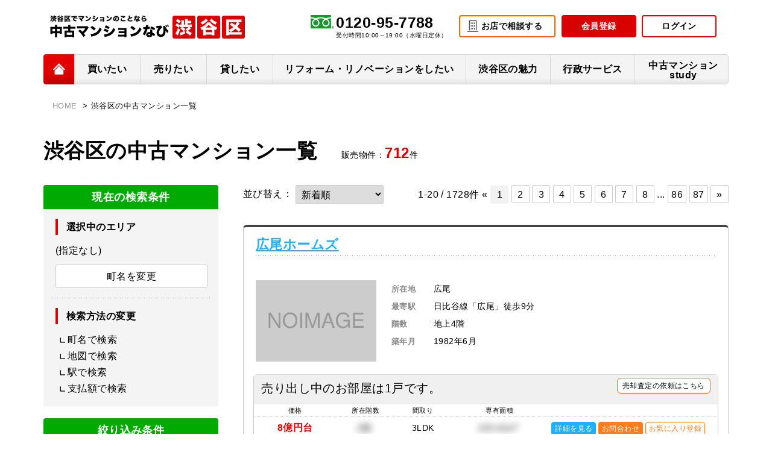

--- FILE ---
content_type: text/html; charset=UTF-8
request_url: https://www.shibuyasenmon.com/property
body_size: 205522
content:
<!doctype html>
<html lang="ja">
<head>
<!-- Google Tag Manager -->
<script>(function(w,d,s,l,i){w[l]=w[l]||[];w[l].push({'gtm.start':
new Date().getTime(),event:'gtm.js'});var f=d.getElementsByTagName(s)[0],
j=d.createElement(s),dl=l!='dataLayer'?'&l='+l:'';j.async=true;j.src=
'https://www.googletagmanager.com/gtm.js?id='+i+dl;f.parentNode.insertBefore(j,f);
})(window,document,'script','dataLayer','GTM-WHHBTX7');</script>
<!-- End Google Tag Manager -->

<meta charset="utf-8" />
<meta http-equiv="X-UA-Compatible" content="IE=edge" />
<meta name="viewport" content="width=device-width, initial-scale=1" />
<meta name="csrf-token" content="QV87jJDOjAEHSEqLfNy2DSP4QJBHN6WYRGoUC6a7" />
<meta name="description" content="渋谷区の最新の建物情報、募集中物件や売買の成約情報をご覧になってご購入や売却の参考にしたい方はこちら。渋谷区の中古マンション専門、掲載数No.1の中古マンションなび渋谷区で最新情報をチェックしてください。" />
<title>渋谷区の中古マンション一覧｜中古マンションなび渋谷区</title>

<link rel="stylesheet" href="/plugins/frontend/css/style.css" />


<link rel="icon" href="/plugins/frontend/favicon.ico" />
<script type="text/javascript">
(function() {
  var didInit = false;
  function initMunchkin() {
    if(didInit === false) {
      didInit = true;
      Munchkin.init('946-AOI-638');
    }
  }
  var s = document.createElement('script');
  s.type = 'text/javascript';
  s.async = true;
  s.src = '//munchkin.marketo.net/munchkin.js';
  s.onreadystatechange = function() {
    if (this.readyState == 'complete' || this.readyState == 'loaded') {
      initMunchkin();
    }
  };
  s.onload = initMunchkin;
  document.getElementsByTagName('head')[0].appendChild(s);
})();
</script>
</head>
<body>
<!-- Google Tag Manager (noscript) -->
<noscript><iframe src=""https://www.googletagmanager.com/ns.html?id=GTM-WHHBTX7""
height=""0"" width=""0"" style=""display:none;visibility:hidden""></iframe></noscript>
<!-- End Google Tag Manager (noscript) -->

<div class="wrapper" id="pagetop">

<header class="header">
<div class="header__inner">
<div class="header__logo">
<a href="https://www.shibuyasenmon.com"><img src="https://www.shibuyasenmon.com/plugins/frontend/images/common/logo.png" alt="中古マンションなび渋谷区"></a>
</div><!-- /.header__logo -->


<div class="header__call">
<p class="header__tel">0120-95-7788</p>
<p class="header__time">受付時間10:00～19:00（水曜日定休）</p>
</div>

<ul class="header__buttons">
<li class="header__contact"><a href="https://www.shibuyasenmon.com/contact/reserve">お店で相談する</a></li>

    <li class="header__mypage"><a href="https://www.shibuyasenmon.com/register">会員登録</a></li>
    <li class="header__login"><span class="modal-button" data-target="#login_modal">ログイン</span></li>
</ul>
</div><!-- /.header__inner -->
</header>

<!-- sp header -->
<div class="sp_header">
<div class="sp_header__logo">
<a href="https://www.shibuyasenmon.com"><img src="https://www.shibuyasenmon.com/plugins/frontend/images/common/logo.png" alt="渋谷中古マンションナビ"></a>
</div>

<div class="sp_header__right">
<nav class="global-nav">
<ul class="global-nav__list">
<li class="global-nav__item">
<p class="accordion-title">買いたい</p>
<ul class="accordion-content">
<!--li><a href="https://www.shibuyasenmon.com/property">中古マンションを探す</a></li-->
<!--li><a href="https://www.shibuyasenmon.com/column">渋谷区の魅力</a></li-->
<li><a href="https://www.shibuyasenmon.com/event">無料イベント・セミナー</a></li>
<!--li><a href="https://www.shibuyasenmon.com/guide">中古マンションSTUDY</a></li-->
</ul>
</li>
<li class="global-nav__item"><a href="https://www.shibuyasenmon.com/sell">売りたい</a></li>
<li class="global-nav__item"><a href="https://www.shibuyasenmon.com/rent">貸したい</a></li>
<li class="global-nav__item"><a href="https://www.shibuyasenmon.com/reform">リフォーム・リノベーションしたい</a></li>
<li class="global-nav__item"><a href="https://www.shibuyasenmon.com/column">渋谷区の魅力</a></li>
<li class="global-nav__item"><a href="https://www.shibuyasenmon.com/service">行政サービス</a></li>
<li class="global-nav__item"><a href="https://www.shibuyasenmon.com/guide">中古マンションSTUDY</a></li>
<li class="global-nav__item"><a href="https://www.shibuyasenmon.com/contact/reserve">お店で相談する</a></li>
    <li class="global-nav__item"><a href="https://www.shibuyasenmon.com/register">会員登録</a></li>
    <li class="global-nav__item"><span class="modal-button" data-target="#login_modal">ログイン</span></li>
<li class="global-nav__item">
<p class="spheader__tel"><a href="tel:0120-95-7788">フリーダイヤルで相談する</a></p>
</li>
</ul>
</nav>
<div class="ham_wrp">
<div class="hamburger" id="js-hamburger">
<span class="hamburger__line hamburger__line--1"></span>
<span class="hamburger__line hamburger__line--2"></span>
<span class="hamburger__line hamburger__line--3"></span>
</div>
</div>
<div class="black-bg" id="js-black-bg"></div>
</div>
</div><!-- sp header end -->

<nav class="gnav">
<div class="gnav__inner">
<ul class="gnav__list">
<li class="gnav__item"><a href="https://www.shibuyasenmon.com" class="gnav__home"><img src="https://www.shibuyasenmon.com/plugins/frontend/images/common/gnav__home.png" alt="HOME"></a></li>
<li class="gnav__item">
    <a href="https://www.shibuyasenmon.com/property" class="gnav__buy">買いたい</a>
    <ul class="gnav__child">
    <!--li><a href="https://www.shibuyasenmon.com/property">中古マンションを探す</a></li-->
    <!--li><a href="https://www.shibuyasenmon.com/column">渋谷区の魅力</a></li-->
    <li><a href="https://www.shibuyasenmon.com/event">無料イベント・セミナー</a></li>
    <!--li><a href="https://www.shibuyasenmon.com/guide">中古マンションSTUDY</a></li-->
    </ul>
</li>
<li class="gnav__item"><a href="https://www.shibuyasenmon.com/sell" class="gnav__sell">売りたい</a></li>
<li class="gnav__item"><a href="https://www.shibuyasenmon.com/rent" class="gnav__rent">貸したい</a></li>
<li class="gnav__item"><a href="https://www.shibuyasenmon.com/reform" class="gnav__reform">リフォーム・リノベーションをしたい</a></li>
<li class="gnav__item"><a href="https://www.shibuyasenmon.com/column" class="gnav__column">渋谷区の魅力</a></li>
<li class="gnav__item"><a href="https://www.shibuyasenmon.com/service" class="gnav__column">行政サービス</a></li>
<li class="gnav__item" style="line-height:1;"><a href="https://www.shibuyasenmon.com/guide" class="gnav__guide">中古マンション<br>study</a></li>
</ul>
</div><!-- /.gnav__inner -->
</nav><!-- /.gnav -->

    <div class="topicpath">
    <ul class="topicpath__list" itemscope itemtype="http://schema.org/BreadcrumbList">
    <li class="topicpath__item" itemprop="itemListElement" itemscope itemtype="http://schema.org/ListItem"><a href="https://www.shibuyasenmon.com" itemprop="item"><span itemprop="name">HOME</span></a></li>
                        <li class="topicpath__item" itemprop="itemListElement" itemscope itemtype="http://schema.org/ListItem"><span itemprop="name">渋谷区の中古マンション一覧</span></li>
                </ul>
    </div><!-- /.topicpath -->


<main class="main">
<div class="main__inner">
<div class="result">
<div class="result__titlearea">
<h1 class="result__title">渋谷区の中古マンション一覧</h1>
<p class="result__num">販売物件：<span class="result__count">712</span>件</p>
<div class="result__spsearch">
  <a class="modal-button" data-target="#serch_sp_modal">現在の検索条件</a>
</div>
</div><!-- /.result__titlearea -->


<div class="result__main">
<section class="section">

    <div class="list-control">
    <div class="sort">
    <select class="sort__select" name="sort_type"><option value="" selected="selected">新着順</option><option value="price_asc">価格安い順</option><option value="price_desc">価格高い順</option><option value="private_space">専有面積広い順</option><option value="age">築年数新しい順</option></select>
    </div><!-- /.sort -->

    <div class="paginate">
    <div class="paginate__total">
    1-20 / 1728件
    </div><!-- /.paginate__total -->
    <ul class="pager">
            <li class="pager__disabled">&laquo;</li>
    
            
        
        
                                                        <li class="pager__active">1</li>
                                                                <li class="pager__item"><a href="https://www.shibuyasenmon.com/property?price_upper=&amp;page=2">2</a></li>
                                                                <li class="pager__item"><a href="https://www.shibuyasenmon.com/property?price_upper=&amp;page=3">3</a></li>
                                                                <li class="pager__item"><a href="https://www.shibuyasenmon.com/property?price_upper=&amp;page=4">4</a></li>
                                                                <li class="pager__item"><a href="https://www.shibuyasenmon.com/property?price_upper=&amp;page=5">5</a></li>
                                                                <li class="pager__item"><a href="https://www.shibuyasenmon.com/property?price_upper=&amp;page=6">6</a></li>
                                                                <li class="pager__item"><a href="https://www.shibuyasenmon.com/property?price_upper=&amp;page=7">7</a></li>
                                                                <li class="pager__item"><a href="https://www.shibuyasenmon.com/property?price_upper=&amp;page=8">8</a></li>
                                                
                    <li class="pager__disabled">...</li>
        
        
                    
        
        
                                                        <li class="pager__item"><a href="https://www.shibuyasenmon.com/property?price_upper=&amp;page=86">86</a></li>
                                                                <li class="pager__item"><a href="https://www.shibuyasenmon.com/property?price_upper=&amp;page=87">87</a></li>
                                        
            <li class="pager__item"><a href="https://www.shibuyasenmon.com/property?price_upper=&amp;page=2">&raquo;</a></li>
        </ul>

    </div><!-- /.paginate -->
    </div><!-- /.list-control -->

            <div class="list">
        <h2 class="list__title"><a href="https://www.shibuyasenmon.com/hiroo/1937">広尾ホームズ</a></h2>
        <div class="list__body">
        <div class="list__image">
        <img src="https://www.shibuyasenmon.com/plugins/frontend/images/common/noimage.png" alt="広尾ホームズ">
        </div><!-- /.list__image -->
        <div class="list__info">
        <table class="list__table">
        <tr>
        <th class="list__th">所在地</th>
        <td class="list__td">
                    広尾
                </td>
        </tr>
        <tr>
        <th class="list__th">最寄駅</th>
        <td class="list__td">
                    <ul>
                            <li>日比谷線「広尾」徒歩9分</li>
                        </ul>
                </td>
        </tr>
        <tr>
        <th class="list__th">階数</th>
        <td class="list__td">地上4階 </td>
        </tr>
        <tr>
        <th class="list__th">築年月</th>
        <td class="list__td">1982年6月</td>
        </tr>
        </table>
        </div><!-- /.list__info -->
        </div><!-- /.list__body -->

        <div class="room-list">
                    <div class="room-list__head">
            <h3 class="room-list__title">売り出し中のお部屋は1戸です。</h3>
            <p><a href="https://www.shibuyasenmon.com/contact/sell?property_id=1937" class="room-list__sell">売却査定の依頼はこちら</a></p>
            </div><!-- /.room-list__head -->
            <table class="room-list__table">
            <thead class="room-list__thead">
            <tr>
                <th class="room-list__th">価格</th>
                <th class="room-list__th">所在階数</th>
                <th class="room-list__th">間取り</th>
                <th class="room-list__th">専有面積</th>
                <th class="room-list__th"></th>
            </tr>
            </thead>
                            <tr class="room-list__tr">
<td class="room-list__td" data-label="価格"><span class="room-list__price">8億円台</span></td>
            <td class="room-list__td" data-label="所在階数"><span class="blur">2階&nbsp;</span></td>
        <td class="room-list__td" data-label="間取り">3LDK</td>
        <td class="room-list__td" data-label="専有面積"><span class="blur">229.43m<sup>2</sup>&nbsp;</span></td>
        <td class="room-list__button">
            <span href="https://www.shibuyasenmon.com/hiroo/1937/18903" class="room-list__show modal-button" data-target="#login_modal">詳細を見る</span>
            <a href="https://www.shibuyasenmon.com/contact/buy?room_id=18903" class="room-list__contact">お問合わせ</a>
            <span class="room-list__favorite modal-button" data-target="#login_modal">お気に入り登録</span>
        </td>
    </tr>
                        </table>
                </div>
        </div><!-- /.list -->
            <div class="list">
        <h2 class="list__title"><a href="https://www.shibuyasenmon.com/sasazuka/1934">オープンレジデンシア笹塚</a></h2>
        <div class="list__body">
        <div class="list__image">
        <img src="https://www.shibuyasenmon.com/uploads/property/1934/692d55898f3bb.png" alt="オープンレジデンシア笹塚">
        </div><!-- /.list__image -->
        <div class="list__info">
        <table class="list__table">
        <tr>
        <th class="list__th">所在地</th>
        <td class="list__td">
                    笹塚
                </td>
        </tr>
        <tr>
        <th class="list__th">最寄駅</th>
        <td class="list__td">
                    <ul>
                            <li>京王新線「笹塚」徒歩3分</li>
                        </ul>
                </td>
        </tr>
        <tr>
        <th class="list__th">階数</th>
        <td class="list__td">地上15階 </td>
        </tr>
        <tr>
        <th class="list__th">築年月</th>
        <td class="list__td">2025年6月</td>
        </tr>
        </table>
        </div><!-- /.list__info -->
        </div><!-- /.list__body -->

        <div class="room-list">
                    <div class="room-list__head">
            <h3 class="room-list__title">売り出し中のお部屋は2戸です。</h3>
            <p><a href="https://www.shibuyasenmon.com/contact/sell?property_id=1934" class="room-list__sell">売却査定の依頼はこちら</a></p>
            </div><!-- /.room-list__head -->
            <table class="room-list__table">
            <thead class="room-list__thead">
            <tr>
                <th class="room-list__th">価格</th>
                <th class="room-list__th">所在階数</th>
                <th class="room-list__th">間取り</th>
                <th class="room-list__th">専有面積</th>
                <th class="room-list__th"></th>
            </tr>
            </thead>
                            <tr class="room-list__tr">
<td class="room-list__td" data-label="価格"><span class="room-list__price">9,800万円台</span></td>
            <td class="room-list__td" data-label="所在階数"><span class="blur">2階&nbsp;</span></td>
        <td class="room-list__td" data-label="間取り">2LDK</td>
        <td class="room-list__td" data-label="専有面積"><span class="blur">53.47m<sup>2</sup>&nbsp;</span></td>
        <td class="room-list__button">
            <span href="https://www.shibuyasenmon.com/sasazuka/1934/18830" class="room-list__show modal-button" data-target="#login_modal">詳細を見る</span>
            <a href="https://www.shibuyasenmon.com/contact/buy?room_id=18830" class="room-list__contact">お問合わせ</a>
            <span class="room-list__favorite modal-button" data-target="#login_modal">お気に入り登録</span>
        </td>
    </tr>
                            <tr class="room-list__tr">
<td class="room-list__td" data-label="価格"><span class="room-list__price">9,800万円台</span></td>
            <td class="room-list__td" data-label="所在階数"><span class="blur">15階&nbsp;</span></td>
        <td class="room-list__td" data-label="間取り">2LDK</td>
        <td class="room-list__td" data-label="専有面積"><span class="blur">53.47m<sup>2</sup>&nbsp;</span></td>
        <td class="room-list__button">
            <span href="https://www.shibuyasenmon.com/sasazuka/1934/19111" class="room-list__show modal-button" data-target="#login_modal">詳細を見る</span>
            <a href="https://www.shibuyasenmon.com/contact/buy?room_id=19111" class="room-list__contact">お問合わせ</a>
            <span class="room-list__favorite modal-button" data-target="#login_modal">お気に入り登録</span>
        </td>
    </tr>
                        </table>
                </div>
        </div><!-- /.list -->
            <div class="list">
        <h2 class="list__title"><a href="https://www.shibuyasenmon.com/nisihara/1931">パークホームズ代々木西原</a></h2>
        <div class="list__body">
        <div class="list__image">
        <img src="https://www.shibuyasenmon.com/plugins/frontend/images/common/noimage.png" alt="パークホームズ代々木西原">
        </div><!-- /.list__image -->
        <div class="list__info">
        <table class="list__table">
        <tr>
        <th class="list__th">所在地</th>
        <td class="list__td">
                    西原
                </td>
        </tr>
        <tr>
        <th class="list__th">最寄駅</th>
        <td class="list__td">
                    <ul>
                            <li>京王新線「幡ヶ谷」徒歩5分</li>
                            <li>小田急線「代々木上原」徒歩9分</li>
                            <li>千代田線「代々木上原」徒歩9分</li>
                        </ul>
                </td>
        </tr>
        <tr>
        <th class="list__th">階数</th>
        <td class="list__td">地上6階 </td>
        </tr>
        <tr>
        <th class="list__th">築年月</th>
        <td class="list__td">2025年3月</td>
        </tr>
        </table>
        </div><!-- /.list__info -->
        </div><!-- /.list__body -->

        <div class="room-list">
                    <div class="room-list__head">
            <h3 class="room-list__title">売り出し中のお部屋は1戸です。</h3>
            <p><a href="https://www.shibuyasenmon.com/contact/sell?property_id=1931" class="room-list__sell">売却査定の依頼はこちら</a></p>
            </div><!-- /.room-list__head -->
            <table class="room-list__table">
            <thead class="room-list__thead">
            <tr>
                <th class="room-list__th">価格</th>
                <th class="room-list__th">所在階数</th>
                <th class="room-list__th">間取り</th>
                <th class="room-list__th">専有面積</th>
                <th class="room-list__th"></th>
            </tr>
            </thead>
                            <tr class="room-list__tr">
<td class="room-list__td" data-label="価格"><span class="room-list__price">2億円台</span></td>
            <td class="room-list__td" data-label="所在階数"><span class="blur">6階&nbsp;</span></td>
        <td class="room-list__td" data-label="間取り">3LDK</td>
        <td class="room-list__td" data-label="専有面積"><span class="blur">72.40m<sup>2</sup>&nbsp;</span></td>
        <td class="room-list__button">
            <span href="https://www.shibuyasenmon.com/nisihara/1931/18660" class="room-list__show modal-button" data-target="#login_modal">詳細を見る</span>
            <a href="https://www.shibuyasenmon.com/contact/buy?room_id=18660" class="room-list__contact">お問合わせ</a>
            <span class="room-list__favorite modal-button" data-target="#login_modal">お気に入り登録</span>
        </td>
    </tr>
                        </table>
                </div>
        </div><!-- /.list -->
            <div class="list">
        <h2 class="list__title"><a href="https://www.shibuyasenmon.com/nisihara/1930">リジェ代々木上原テラス</a></h2>
        <div class="list__body">
        <div class="list__image">
        <img src="https://www.shibuyasenmon.com/plugins/frontend/images/common/noimage.png" alt="リジェ代々木上原テラス">
        </div><!-- /.list__image -->
        <div class="list__info">
        <table class="list__table">
        <tr>
        <th class="list__th">所在地</th>
        <td class="list__td">
                    西原
                </td>
        </tr>
        <tr>
        <th class="list__th">最寄駅</th>
        <td class="list__td">
                    <ul>
                            <li>千代田線「代々木上原」徒歩5分</li>
                        </ul>
                </td>
        </tr>
        <tr>
        <th class="list__th">階数</th>
        <td class="list__td">地上3階 ／地下2階</td>
        </tr>
        <tr>
        <th class="list__th">築年月</th>
        <td class="list__td">2025年3月</td>
        </tr>
        </table>
        </div><!-- /.list__info -->
        </div><!-- /.list__body -->

        <div class="room-list">
                    <div class="room-list__head">
            <h3 class="room-list__title">売り出し中のお部屋は1戸です。</h3>
            <p><a href="https://www.shibuyasenmon.com/contact/sell?property_id=1930" class="room-list__sell">売却査定の依頼はこちら</a></p>
            </div><!-- /.room-list__head -->
            <table class="room-list__table">
            <thead class="room-list__thead">
            <tr>
                <th class="room-list__th">価格</th>
                <th class="room-list__th">所在階数</th>
                <th class="room-list__th">間取り</th>
                <th class="room-list__th">専有面積</th>
                <th class="room-list__th"></th>
            </tr>
            </thead>
                            <tr class="room-list__tr">
<td class="room-list__td" data-label="価格"><span class="room-list__price">8億円台</span></td>
            <td class="room-list__td" data-label="所在階数"><span class="blur">2階&nbsp;</span></td>
        <td class="room-list__td" data-label="間取り">2LDK</td>
        <td class="room-list__td" data-label="専有面積"><span class="blur">177.80m<sup>2</sup>&nbsp;</span></td>
        <td class="room-list__button">
            <span href="https://www.shibuyasenmon.com/nisihara/1930/17936" class="room-list__show modal-button" data-target="#login_modal">詳細を見る</span>
            <a href="https://www.shibuyasenmon.com/contact/buy?room_id=17936" class="room-list__contact">お問合わせ</a>
            <span class="room-list__favorite modal-button" data-target="#login_modal">お気に入り登録</span>
        </td>
    </tr>
                        </table>
                </div>
        </div><!-- /.list -->
            <div class="list">
        <h2 class="list__title"><a href="https://www.shibuyasenmon.com/udagawatyo/1927">ラ・トゥール渋谷宇田川</a></h2>
        <div class="list__body">
        <div class="list__image">
        <img src="https://www.shibuyasenmon.com/uploads/property/1927/684fbb9714a49.jpeg" alt="ラ・トゥール渋谷宇田川">
        </div><!-- /.list__image -->
        <div class="list__info">
        <table class="list__table">
        <tr>
        <th class="list__th">所在地</th>
        <td class="list__td">
                    宇田川町
                </td>
        </tr>
        <tr>
        <th class="list__th">最寄駅</th>
        <td class="list__td">
                    <ul>
                            <li>半蔵門線「渋谷」徒歩6分</li>
                            <li>山手線「渋谷」徒歩8分</li>
                            <li>井の頭線「渋谷」徒歩8分</li>
                        </ul>
                </td>
        </tr>
        <tr>
        <th class="list__th">階数</th>
        <td class="list__td">地上21階 ／地下1階</td>
        </tr>
        <tr>
        <th class="list__th">築年月</th>
        <td class="list__td">2019年2月</td>
        </tr>
        </table>
        </div><!-- /.list__info -->
        </div><!-- /.list__body -->

        <div class="room-list">
                    <div class="room-list__head">
            <h3 class="room-list__title">売り出し中のお部屋は1戸です。</h3>
            <p><a href="https://www.shibuyasenmon.com/contact/sell?property_id=1927" class="room-list__sell">売却査定の依頼はこちら</a></p>
            </div><!-- /.room-list__head -->
            <table class="room-list__table">
            <thead class="room-list__thead">
            <tr>
                <th class="room-list__th">価格</th>
                <th class="room-list__th">所在階数</th>
                <th class="room-list__th">間取り</th>
                <th class="room-list__th">専有面積</th>
                <th class="room-list__th"></th>
            </tr>
            </thead>
                            <tr class="room-list__tr">
<td class="room-list__td" data-label="価格"><span class="room-list__price">5億円台</span></td>
            <td class="room-list__td" data-label="所在階数"><span class="blur">18階&nbsp;</span></td>
        <td class="room-list__td" data-label="間取り">3LDK</td>
        <td class="room-list__td" data-label="専有面積"><span class="blur">69.51m<sup>2</sup>&nbsp;</span></td>
        <td class="room-list__button">
            <span href="https://www.shibuyasenmon.com/udagawatyo/1927/17924" class="room-list__show modal-button" data-target="#login_modal">詳細を見る</span>
            <a href="https://www.shibuyasenmon.com/contact/buy?room_id=17924" class="room-list__contact">お問合わせ</a>
            <span class="room-list__favorite modal-button" data-target="#login_modal">お気に入り登録</span>
        </td>
    </tr>
                        </table>
                </div>
        </div><!-- /.list -->
            <div class="list">
        <h2 class="list__title"><a href="https://www.shibuyasenmon.com/zingu-mae/1923">プラウド神宮前</a></h2>
        <div class="list__body">
        <div class="list__image">
        <img src="https://www.shibuyasenmon.com/uploads/property/1923/695c66c59eea9.png" alt="プラウド神宮前">
        </div><!-- /.list__image -->
        <div class="list__info">
        <table class="list__table">
        <tr>
        <th class="list__th">所在地</th>
        <td class="list__td">
                    神宮前
                </td>
        </tr>
        <tr>
        <th class="list__th">最寄駅</th>
        <td class="list__td">
                    <ul>
                            <li>山手線「原宿」徒歩4分</li>
                            <li>副都心線「明治神宮前」徒歩3分</li>
                            <li>千代田線「明治神宮前」徒歩3分</li>
                        </ul>
                </td>
        </tr>
        <tr>
        <th class="list__th">階数</th>
        <td class="list__td">地上11階 ／地下2階</td>
        </tr>
        <tr>
        <th class="list__th">築年月</th>
        <td class="list__td">2024年10月</td>
        </tr>
        </table>
        </div><!-- /.list__info -->
        </div><!-- /.list__body -->

        <div class="room-list">
                    <div class="room-list__head">
            <h3 class="room-list__title">売り出し中のお部屋は7戸です。</h3>
            <p><a href="https://www.shibuyasenmon.com/contact/sell?property_id=1923" class="room-list__sell">売却査定の依頼はこちら</a></p>
            </div><!-- /.room-list__head -->
            <table class="room-list__table">
            <thead class="room-list__thead">
            <tr>
                <th class="room-list__th">価格</th>
                <th class="room-list__th">所在階数</th>
                <th class="room-list__th">間取り</th>
                <th class="room-list__th">専有面積</th>
                <th class="room-list__th"></th>
            </tr>
            </thead>
                            <tr class="room-list__tr">
<td class="room-list__td" data-label="価格"><span class="room-list__price">7億円台</span></td>
            <td class="room-list__td" data-label="所在階数"><span class="blur">1階&nbsp;</span></td>
        <td class="room-list__td" data-label="間取り">2LDK</td>
        <td class="room-list__td" data-label="専有面積"><span class="blur">105.75m<sup>2</sup>&nbsp;</span></td>
        <td class="room-list__button">
            <span href="https://www.shibuyasenmon.com/zingu-mae/1923/17928" class="room-list__show modal-button" data-target="#login_modal">詳細を見る</span>
            <a href="https://www.shibuyasenmon.com/contact/buy?room_id=17928" class="room-list__contact">お問合わせ</a>
            <span class="room-list__favorite modal-button" data-target="#login_modal">お気に入り登録</span>
        </td>
    </tr>
                            <tr class="room-list__tr">
<td class="room-list__td" data-label="価格"><span class="room-list__price">11億円台</span></td>
            <td class="room-list__td" data-label="所在階数"><span class="blur">7階&nbsp;</span></td>
        <td class="room-list__td" data-label="間取り">2LDK</td>
        <td class="room-list__td" data-label="専有面積"><span class="blur">147.44m<sup>2</sup>&nbsp;</span></td>
        <td class="room-list__button">
            <span href="https://www.shibuyasenmon.com/zingu-mae/1923/18458" class="room-list__show modal-button" data-target="#login_modal">詳細を見る</span>
            <a href="https://www.shibuyasenmon.com/contact/buy?room_id=18458" class="room-list__contact">お問合わせ</a>
            <span class="room-list__favorite modal-button" data-target="#login_modal">お気に入り登録</span>
        </td>
    </tr>
                            <tr class="room-list__tr">
<td class="room-list__td" data-label="価格"><span class="room-list__price">12億円台</span></td>
            <td class="room-list__td" data-label="所在階数"><span class="blur">5階&nbsp;</span></td>
        <td class="room-list__td" data-label="間取り">2LDK</td>
        <td class="room-list__td" data-label="専有面積"><span class="blur">106.76m<sup>2</sup>&nbsp;</span></td>
        <td class="room-list__button">
            <span href="https://www.shibuyasenmon.com/zingu-mae/1923/18560" class="room-list__show modal-button" data-target="#login_modal">詳細を見る</span>
            <a href="https://www.shibuyasenmon.com/contact/buy?room_id=18560" class="room-list__contact">お問合わせ</a>
            <span class="room-list__favorite modal-button" data-target="#login_modal">お気に入り登録</span>
        </td>
    </tr>
                            <tr class="room-list__tr">
<td class="room-list__td" data-label="価格"><span class="room-list__price">7億円台</span></td>
            <td class="room-list__td" data-label="所在階数"><span class="blur">5階&nbsp;</span></td>
        <td class="room-list__td" data-label="間取り">1LDK</td>
        <td class="room-list__td" data-label="専有面積"><span class="blur">98.59m<sup>2</sup>&nbsp;</span></td>
        <td class="room-list__button">
            <span href="https://www.shibuyasenmon.com/zingu-mae/1923/18949" class="room-list__show modal-button" data-target="#login_modal">詳細を見る</span>
            <a href="https://www.shibuyasenmon.com/contact/buy?room_id=18949" class="room-list__contact">お問合わせ</a>
            <span class="room-list__favorite modal-button" data-target="#login_modal">お気に入り登録</span>
        </td>
    </tr>
                            <tr class="room-list__tr">
<td class="room-list__td" data-label="価格"><span class="room-list__price">7億円台</span></td>
            <td class="room-list__td" data-label="所在階数"><span class="blur">2階&nbsp;</span></td>
        <td class="room-list__td" data-label="間取り">1LDK</td>
        <td class="room-list__td" data-label="専有面積"><span class="blur">109.19m<sup>2</sup>&nbsp;</span></td>
        <td class="room-list__button">
            <span href="https://www.shibuyasenmon.com/zingu-mae/1923/18950" class="room-list__show modal-button" data-target="#login_modal">詳細を見る</span>
            <a href="https://www.shibuyasenmon.com/contact/buy?room_id=18950" class="room-list__contact">お問合わせ</a>
            <span class="room-list__favorite modal-button" data-target="#login_modal">お気に入り登録</span>
        </td>
    </tr>
                            <tr class="room-list__tr">
<td class="room-list__td" data-label="価格"><span class="room-list__price">148,800万円</span></td>
            <td class="room-list__td" data-label="所在階数">4階&nbsp;</td>
        <td class="room-list__td" data-label="間取り">3LDK</td>
        <td class="room-list__td" data-label="専有面積">150.20m<sup>2</sup>&nbsp;</td>
        <td class="room-list__button">
            <a href="https://www.shibuyasenmon.com/zingu-mae/1923/19004" class="room-list__show">詳細を見る</a>
            <a href="https://www.shibuyasenmon.com/contact/buy?room_id=19004" class="room-list__contact">お問合わせ</a>
            <span class="room-list__favorite modal-button" data-target="#login_modal">お気に入り登録</span>
        </td>
    </tr>
                            <tr class="room-list__tr">
<td class="room-list__td" data-label="価格"><span class="room-list__price">128,000万円</span></td>
            <td class="room-list__td" data-label="所在階数">3階&nbsp;</td>
        <td class="room-list__td" data-label="間取り">2LDK</td>
        <td class="room-list__td" data-label="専有面積">129.12m<sup>2</sup>&nbsp;</td>
        <td class="room-list__button">
            <a href="https://www.shibuyasenmon.com/zingu-mae/1923/19005" class="room-list__show">詳細を見る</a>
            <a href="https://www.shibuyasenmon.com/contact/buy?room_id=19005" class="room-list__contact">お問合わせ</a>
            <span class="room-list__favorite modal-button" data-target="#login_modal">お気に入り登録</span>
        </td>
    </tr>
                        </table>
                </div>
        </div><!-- /.list -->
            <div class="list">
        <h2 class="list__title"><a href="https://www.shibuyasenmon.com/higasi/1920">プラウド渋谷東</a></h2>
        <div class="list__body">
        <div class="list__image">
        <img src="https://www.shibuyasenmon.com/uploads/property/1920/68f5f77923c79.png" alt="プラウド渋谷東">
        </div><!-- /.list__image -->
        <div class="list__info">
        <table class="list__table">
        <tr>
        <th class="list__th">所在地</th>
        <td class="list__td">
                    東
                </td>
        </tr>
        <tr>
        <th class="list__th">最寄駅</th>
        <td class="list__td">
                    <ul>
                            <li>山手線「渋谷」徒歩9分</li>
                            <li>山手線「恵比寿」徒歩9分</li>
                            <li>東横線「代官山」徒歩11分</li>
                        </ul>
                </td>
        </tr>
        <tr>
        <th class="list__th">階数</th>
        <td class="list__td">地上9階 </td>
        </tr>
        <tr>
        <th class="list__th">築年月</th>
        <td class="list__td">2025年7月</td>
        </tr>
        </table>
        </div><!-- /.list__info -->
        </div><!-- /.list__body -->

        <div class="room-list">
                    <div class="room-list__head">
            <h3 class="room-list__title">売り出し中のお部屋は13戸です。</h3>
            <p><a href="https://www.shibuyasenmon.com/contact/sell?property_id=1920" class="room-list__sell">売却査定の依頼はこちら</a></p>
            </div><!-- /.room-list__head -->
            <table class="room-list__table">
            <thead class="room-list__thead">
            <tr>
                <th class="room-list__th">価格</th>
                <th class="room-list__th">所在階数</th>
                <th class="room-list__th">間取り</th>
                <th class="room-list__th">専有面積</th>
                <th class="room-list__th"></th>
            </tr>
            </thead>
                            <tr class="room-list__tr">
<td class="room-list__td" data-label="価格"><span class="room-list__price">2億円台</span></td>
            <td class="room-list__td" data-label="所在階数"><span class="blur">6階&nbsp;</span></td>
        <td class="room-list__td" data-label="間取り">2LDK</td>
        <td class="room-list__td" data-label="専有面積"><span class="blur">70.71m<sup>2</sup>&nbsp;</span></td>
        <td class="room-list__button">
            <span href="https://www.shibuyasenmon.com/higasi/1920/16947" class="room-list__show modal-button" data-target="#login_modal">詳細を見る</span>
            <a href="https://www.shibuyasenmon.com/contact/buy?room_id=16947" class="room-list__contact">お問合わせ</a>
            <span class="room-list__favorite modal-button" data-target="#login_modal">お気に入り登録</span>
        </td>
    </tr>
                            <tr class="room-list__tr">
<td class="room-list__td" data-label="価格"><span class="room-list__price">26,160万円</span></td>
            <td class="room-list__td" data-label="所在階数">8階&nbsp;</td>
        <td class="room-list__td" data-label="間取り">2LDK</td>
        <td class="room-list__td" data-label="専有面積">61.11m<sup>2</sup>&nbsp;</td>
        <td class="room-list__button">
            <a href="https://www.shibuyasenmon.com/higasi/1920/18351" class="room-list__show">詳細を見る</a>
            <a href="https://www.shibuyasenmon.com/contact/buy?room_id=18351" class="room-list__contact">お問合わせ</a>
            <span class="room-list__favorite modal-button" data-target="#login_modal">お気に入り登録</span>
        </td>
    </tr>
                            <tr class="room-list__tr">
<td class="room-list__td" data-label="価格"><span class="room-list__price">24,960万円</span></td>
            <td class="room-list__td" data-label="所在階数">8階&nbsp;</td>
        <td class="room-list__td" data-label="間取り">2LDK</td>
        <td class="room-list__td" data-label="専有面積">56.93m<sup>2</sup>&nbsp;</td>
        <td class="room-list__button">
            <a href="https://www.shibuyasenmon.com/higasi/1920/18352" class="room-list__show">詳細を見る</a>
            <a href="https://www.shibuyasenmon.com/contact/buy?room_id=18352" class="room-list__contact">お問合わせ</a>
            <span class="room-list__favorite modal-button" data-target="#login_modal">お気に入り登録</span>
        </td>
    </tr>
                            <tr class="room-list__tr">
<td class="room-list__td" data-label="価格"><span class="room-list__price">3億円台</span></td>
            <td class="room-list__td" data-label="所在階数"><span class="blur">2階&nbsp;</span></td>
        <td class="room-list__td" data-label="間取り">2LDK</td>
        <td class="room-list__td" data-label="専有面積"><span class="blur">71.62m<sup>2</sup>&nbsp;</span></td>
        <td class="room-list__button">
            <span href="https://www.shibuyasenmon.com/higasi/1920/18366" class="room-list__show modal-button" data-target="#login_modal">詳細を見る</span>
            <a href="https://www.shibuyasenmon.com/contact/buy?room_id=18366" class="room-list__contact">お問合わせ</a>
            <span class="room-list__favorite modal-button" data-target="#login_modal">お気に入り登録</span>
        </td>
    </tr>
                            <tr class="room-list__tr">
<td class="room-list__td" data-label="価格"><span class="room-list__price">11,370万円</span></td>
            <td class="room-list__td" data-label="所在階数">4階&nbsp;</td>
        <td class="room-list__td" data-label="間取り">1LDK</td>
        <td class="room-list__td" data-label="専有面積">31.34m<sup>2</sup>&nbsp;</td>
        <td class="room-list__button">
            <a href="https://www.shibuyasenmon.com/higasi/1920/18575" class="room-list__show">詳細を見る</a>
            <a href="https://www.shibuyasenmon.com/contact/buy?room_id=18575" class="room-list__contact">お問合わせ</a>
            <span class="room-list__favorite modal-button" data-target="#login_modal">お気に入り登録</span>
        </td>
    </tr>
                            <tr class="room-list__tr">
<td class="room-list__td" data-label="価格"><span class="room-list__price">1億円台</span></td>
            <td class="room-list__td" data-label="所在階数"><span class="blur">7階&nbsp;</span></td>
        <td class="room-list__td" data-label="間取り">1LDK</td>
        <td class="room-list__td" data-label="専有面積"><span class="blur">31.34m<sup>2</sup>&nbsp;</span></td>
        <td class="room-list__button">
            <span href="https://www.shibuyasenmon.com/higasi/1920/18632" class="room-list__show modal-button" data-target="#login_modal">詳細を見る</span>
            <a href="https://www.shibuyasenmon.com/contact/buy?room_id=18632" class="room-list__contact">お問合わせ</a>
            <span class="room-list__favorite modal-button" data-target="#login_modal">お気に入り登録</span>
        </td>
    </tr>
                            <tr class="room-list__tr">
<td class="room-list__td" data-label="価格"><span class="room-list__price">3億円台</span></td>
            <td class="room-list__td" data-label="所在階数"><span class="blur">5階&nbsp;</span></td>
        <td class="room-list__td" data-label="間取り">2LDK</td>
        <td class="room-list__td" data-label="専有面積"><span class="blur">71.62m<sup>2</sup>&nbsp;</span></td>
        <td class="room-list__button">
            <span href="https://www.shibuyasenmon.com/higasi/1920/18648" class="room-list__show modal-button" data-target="#login_modal">詳細を見る</span>
            <a href="https://www.shibuyasenmon.com/contact/buy?room_id=18648" class="room-list__contact">お問合わせ</a>
            <span class="room-list__favorite modal-button" data-target="#login_modal">お気に入り登録</span>
        </td>
    </tr>
                            <tr class="room-list__tr">
<td class="room-list__td" data-label="価格"><span class="room-list__price">1億円台</span></td>
            <td class="room-list__td" data-label="所在階数"><span class="blur">8階&nbsp;</span></td>
        <td class="room-list__td" data-label="間取り">1LDK</td>
        <td class="room-list__td" data-label="専有面積"><span class="blur">31.34m<sup>2</sup>&nbsp;</span></td>
        <td class="room-list__button">
            <span href="https://www.shibuyasenmon.com/higasi/1920/18667" class="room-list__show modal-button" data-target="#login_modal">詳細を見る</span>
            <a href="https://www.shibuyasenmon.com/contact/buy?room_id=18667" class="room-list__contact">お問合わせ</a>
            <span class="room-list__favorite modal-button" data-target="#login_modal">お気に入り登録</span>
        </td>
    </tr>
                            <tr class="room-list__tr">
<td class="room-list__td" data-label="価格"><span class="room-list__price">2億円台</span></td>
            <td class="room-list__td" data-label="所在階数"><span class="blur">5階&nbsp;</span></td>
        <td class="room-list__td" data-label="間取り">2LDK</td>
        <td class="room-list__td" data-label="専有面積"><span class="blur">70.71m<sup>2</sup>&nbsp;</span></td>
        <td class="room-list__button">
            <span href="https://www.shibuyasenmon.com/higasi/1920/18704" class="room-list__show modal-button" data-target="#login_modal">詳細を見る</span>
            <a href="https://www.shibuyasenmon.com/contact/buy?room_id=18704" class="room-list__contact">お問合わせ</a>
            <span class="room-list__favorite modal-button" data-target="#login_modal">お気に入り登録</span>
        </td>
    </tr>
                            <tr class="room-list__tr">
<td class="room-list__td" data-label="価格"><span class="room-list__price">2億円台</span></td>
            <td class="room-list__td" data-label="所在階数"><span class="blur">9階&nbsp;</span></td>
        <td class="room-list__td" data-label="間取り">2LDK</td>
        <td class="room-list__td" data-label="専有面積"><span class="blur">61.11m<sup>2</sup>&nbsp;</span></td>
        <td class="room-list__button">
            <span href="https://www.shibuyasenmon.com/higasi/1920/18709" class="room-list__show modal-button" data-target="#login_modal">詳細を見る</span>
            <a href="https://www.shibuyasenmon.com/contact/buy?room_id=18709" class="room-list__contact">お問合わせ</a>
            <span class="room-list__favorite modal-button" data-target="#login_modal">お気に入り登録</span>
        </td>
    </tr>
                            <tr class="room-list__tr">
<td class="room-list__td" data-label="価格"><span class="room-list__price">1億円台</span></td>
            <td class="room-list__td" data-label="所在階数"><span class="blur">6階&nbsp;</span></td>
        <td class="room-list__td" data-label="間取り">1LDK</td>
        <td class="room-list__td" data-label="専有面積"><span class="blur">31.34m<sup>2</sup>&nbsp;</span></td>
        <td class="room-list__button">
            <span href="https://www.shibuyasenmon.com/higasi/1920/18729" class="room-list__show modal-button" data-target="#login_modal">詳細を見る</span>
            <a href="https://www.shibuyasenmon.com/contact/buy?room_id=18729" class="room-list__contact">お問合わせ</a>
            <span class="room-list__favorite modal-button" data-target="#login_modal">お気に入り登録</span>
        </td>
    </tr>
                            <tr class="room-list__tr">
<td class="room-list__td" data-label="価格"><span class="room-list__price">1億円台</span></td>
            <td class="room-list__td" data-label="所在階数"><span class="blur">4階&nbsp;</span></td>
        <td class="room-list__td" data-label="間取り">1LDK</td>
        <td class="room-list__td" data-label="専有面積"><span class="blur">31.34m<sup>2</sup>&nbsp;</span></td>
        <td class="room-list__button">
            <span href="https://www.shibuyasenmon.com/higasi/1920/18845" class="room-list__show modal-button" data-target="#login_modal">詳細を見る</span>
            <a href="https://www.shibuyasenmon.com/contact/buy?room_id=18845" class="room-list__contact">お問合わせ</a>
            <span class="room-list__favorite modal-button" data-target="#login_modal">お気に入り登録</span>
        </td>
    </tr>
                            <tr class="room-list__tr">
<td class="room-list__td" data-label="価格"><span class="room-list__price">2億円台</span></td>
            <td class="room-list__td" data-label="所在階数"><span class="blur">4階&nbsp;</span></td>
        <td class="room-list__td" data-label="間取り">2LDK</td>
        <td class="room-list__td" data-label="専有面積"><span class="blur">61.11m<sup>2</sup>&nbsp;</span></td>
        <td class="room-list__button">
            <span href="https://www.shibuyasenmon.com/higasi/1920/19155" class="room-list__show modal-button" data-target="#login_modal">詳細を見る</span>
            <a href="https://www.shibuyasenmon.com/contact/buy?room_id=19155" class="room-list__contact">お問合わせ</a>
            <span class="room-list__favorite modal-button" data-target="#login_modal">お気に入り登録</span>
        </td>
    </tr>
                        </table>
                </div>
        </div><!-- /.list -->
            <div class="list">
        <h2 class="list__title"><a href="https://www.shibuyasenmon.com/sibuya/1919">プラウドタワー渋谷</a></h2>
        <div class="list__body">
        <div class="list__image">
        <img src="https://www.shibuyasenmon.com/uploads/property/1919/6780dc60d0316.jpg" alt="プラウドタワー渋谷">
        </div><!-- /.list__image -->
        <div class="list__info">
        <table class="list__table">
        <tr>
        <th class="list__th">所在地</th>
        <td class="list__td">
                    渋谷
                </td>
        </tr>
        <tr>
        <th class="list__th">最寄駅</th>
        <td class="list__td">
                    <ul>
                            <li>山手線「渋谷」徒歩7分</li>
                            <li>東横線「渋谷」徒歩7分</li>
                            <li>銀座線「渋谷」徒歩7分</li>
                        </ul>
                </td>
        </tr>
        <tr>
        <th class="list__th">階数</th>
        <td class="list__td">地上26階 ／地下2階</td>
        </tr>
        <tr>
        <th class="list__th">築年月</th>
        <td class="list__td">2025年3月</td>
        </tr>
        </table>
        </div><!-- /.list__info -->
        </div><!-- /.list__body -->

        <div class="room-list">
                    <div class="room-list__head">
            <h3 class="room-list__title">売り出し中のお部屋は28戸です。</h3>
            <p><a href="https://www.shibuyasenmon.com/contact/sell?property_id=1919" class="room-list__sell">売却査定の依頼はこちら</a></p>
            </div><!-- /.room-list__head -->
            <table class="room-list__table">
            <thead class="room-list__thead">
            <tr>
                <th class="room-list__th">価格</th>
                <th class="room-list__th">所在階数</th>
                <th class="room-list__th">間取り</th>
                <th class="room-list__th">専有面積</th>
                <th class="room-list__th"></th>
            </tr>
            </thead>
                            <tr class="room-list__tr">
<td class="room-list__td" data-label="価格"><span class="room-list__price">3億円台</span></td>
            <td class="room-list__td" data-label="所在階数"><span class="blur">9階&nbsp;</span></td>
        <td class="room-list__td" data-label="間取り">3LDK</td>
        <td class="room-list__td" data-label="専有面積"><span class="blur">78.09m<sup>2</sup>&nbsp;</span></td>
        <td class="room-list__button">
            <span href="https://www.shibuyasenmon.com/sibuya/1919/17468" class="room-list__show modal-button" data-target="#login_modal">詳細を見る</span>
            <a href="https://www.shibuyasenmon.com/contact/buy?room_id=17468" class="room-list__contact">お問合わせ</a>
            <span class="room-list__favorite modal-button" data-target="#login_modal">お気に入り登録</span>
        </td>
    </tr>
                            <tr class="room-list__tr">
<td class="room-list__td" data-label="価格"><span class="room-list__price">4億円台</span></td>
            <td class="room-list__td" data-label="所在階数"><span class="blur">15階&nbsp;</span></td>
        <td class="room-list__td" data-label="間取り">2LDK</td>
        <td class="room-list__td" data-label="専有面積"><span class="blur">93.69m<sup>2</sup>&nbsp;</span></td>
        <td class="room-list__button">
            <span href="https://www.shibuyasenmon.com/sibuya/1919/17784" class="room-list__show modal-button" data-target="#login_modal">詳細を見る</span>
            <a href="https://www.shibuyasenmon.com/contact/buy?room_id=17784" class="room-list__contact">お問合わせ</a>
            <span class="room-list__favorite modal-button" data-target="#login_modal">お気に入り登録</span>
        </td>
    </tr>
                            <tr class="room-list__tr">
<td class="room-list__td" data-label="価格"><span class="room-list__price">4億円台</span></td>
            <td class="room-list__td" data-label="所在階数"><span class="blur">17階&nbsp;</span></td>
        <td class="room-list__td" data-label="間取り">2LDK</td>
        <td class="room-list__td" data-label="専有面積"><span class="blur">97.15m<sup>2</sup>&nbsp;</span></td>
        <td class="room-list__button">
            <span href="https://www.shibuyasenmon.com/sibuya/1919/17919" class="room-list__show modal-button" data-target="#login_modal">詳細を見る</span>
            <a href="https://www.shibuyasenmon.com/contact/buy?room_id=17919" class="room-list__contact">お問合わせ</a>
            <span class="room-list__favorite modal-button" data-target="#login_modal">お気に入り登録</span>
        </td>
    </tr>
                            <tr class="room-list__tr">
<td class="room-list__td" data-label="価格"><span class="room-list__price">3億円台</span></td>
            <td class="room-list__td" data-label="所在階数"><span class="blur">11階&nbsp;</span></td>
        <td class="room-list__td" data-label="間取り">2LDK</td>
        <td class="room-list__td" data-label="専有面積"><span class="blur">70.39m<sup>2</sup>&nbsp;</span></td>
        <td class="room-list__button">
            <span href="https://www.shibuyasenmon.com/sibuya/1919/17927" class="room-list__show modal-button" data-target="#login_modal">詳細を見る</span>
            <a href="https://www.shibuyasenmon.com/contact/buy?room_id=17927" class="room-list__contact">お問合わせ</a>
            <span class="room-list__favorite modal-button" data-target="#login_modal">お気に入り登録</span>
        </td>
    </tr>
                            <tr class="room-list__tr">
<td class="room-list__td" data-label="価格"><span class="room-list__price">35,800万円</span></td>
            <td class="room-list__td" data-label="所在階数">2階&nbsp;</td>
        <td class="room-list__td" data-label="間取り">3LDK</td>
        <td class="room-list__td" data-label="専有面積">77.11m<sup>2</sup>&nbsp;</td>
        <td class="room-list__button">
            <a href="https://www.shibuyasenmon.com/sibuya/1919/18068" class="room-list__show">詳細を見る</a>
            <a href="https://www.shibuyasenmon.com/contact/buy?room_id=18068" class="room-list__contact">お問合わせ</a>
            <span class="room-list__favorite modal-button" data-target="#login_modal">お気に入り登録</span>
        </td>
    </tr>
                            <tr class="room-list__tr">
<td class="room-list__td" data-label="価格"><span class="room-list__price">3億円台</span></td>
            <td class="room-list__td" data-label="所在階数"><span class="blur">10階&nbsp;</span></td>
        <td class="room-list__td" data-label="間取り">2LDK</td>
        <td class="room-list__td" data-label="専有面積"><span class="blur">70.39m<sup>2</sup>&nbsp;</span></td>
        <td class="room-list__button">
            <span href="https://www.shibuyasenmon.com/sibuya/1919/18104" class="room-list__show modal-button" data-target="#login_modal">詳細を見る</span>
            <a href="https://www.shibuyasenmon.com/contact/buy?room_id=18104" class="room-list__contact">お問合わせ</a>
            <span class="room-list__favorite modal-button" data-target="#login_modal">お気に入り登録</span>
        </td>
    </tr>
                            <tr class="room-list__tr">
<td class="room-list__td" data-label="価格"><span class="room-list__price">6億円台</span></td>
            <td class="room-list__td" data-label="所在階数"><span class="blur">26階&nbsp;</span></td>
        <td class="room-list__td" data-label="間取り">1LDK</td>
        <td class="room-list__td" data-label="専有面積"><span class="blur">98.41m<sup>2</sup>&nbsp;</span></td>
        <td class="room-list__button">
            <span href="https://www.shibuyasenmon.com/sibuya/1919/18234" class="room-list__show modal-button" data-target="#login_modal">詳細を見る</span>
            <a href="https://www.shibuyasenmon.com/contact/buy?room_id=18234" class="room-list__contact">お問合わせ</a>
            <span class="room-list__favorite modal-button" data-target="#login_modal">お気に入り登録</span>
        </td>
    </tr>
                            <tr class="room-list__tr">
<td class="room-list__td" data-label="価格"><span class="room-list__price">32,800万円</span></td>
            <td class="room-list__td" data-label="所在階数">3階&nbsp;</td>
        <td class="room-list__td" data-label="間取り">3LDK</td>
        <td class="room-list__td" data-label="専有面積">77.11m<sup>2</sup>&nbsp;</td>
        <td class="room-list__button">
            <a href="https://www.shibuyasenmon.com/sibuya/1919/18307" class="room-list__show">詳細を見る</a>
            <a href="https://www.shibuyasenmon.com/contact/buy?room_id=18307" class="room-list__contact">お問合わせ</a>
            <span class="room-list__favorite modal-button" data-target="#login_modal">お気に入り登録</span>
        </td>
    </tr>
                            <tr class="room-list__tr">
<td class="room-list__td" data-label="価格"><span class="room-list__price">3億円台</span></td>
            <td class="room-list__td" data-label="所在階数"><span class="blur">3階&nbsp;</span></td>
        <td class="room-list__td" data-label="間取り">2LDK</td>
        <td class="room-list__td" data-label="専有面積"><span class="blur">73.05m<sup>2</sup>&nbsp;</span></td>
        <td class="room-list__button">
            <span href="https://www.shibuyasenmon.com/sibuya/1919/18341" class="room-list__show modal-button" data-target="#login_modal">詳細を見る</span>
            <a href="https://www.shibuyasenmon.com/contact/buy?room_id=18341" class="room-list__contact">お問合わせ</a>
            <span class="room-list__favorite modal-button" data-target="#login_modal">お気に入り登録</span>
        </td>
    </tr>
                            <tr class="room-list__tr">
<td class="room-list__td" data-label="価格"><span class="room-list__price">6億円台</span></td>
            <td class="room-list__td" data-label="所在階数"><span class="blur">25階&nbsp;</span></td>
        <td class="room-list__td" data-label="間取り">2LDK</td>
        <td class="room-list__td" data-label="専有面積"><span class="blur">113.56m<sup>2</sup>&nbsp;</span></td>
        <td class="room-list__button">
            <span href="https://www.shibuyasenmon.com/sibuya/1919/18353" class="room-list__show modal-button" data-target="#login_modal">詳細を見る</span>
            <a href="https://www.shibuyasenmon.com/contact/buy?room_id=18353" class="room-list__contact">お問合わせ</a>
            <span class="room-list__favorite modal-button" data-target="#login_modal">お気に入り登録</span>
        </td>
    </tr>
                            <tr class="room-list__tr">
<td class="room-list__td" data-label="価格"><span class="room-list__price">4億円台</span></td>
            <td class="room-list__td" data-label="所在階数"><span class="blur">6階&nbsp;</span></td>
        <td class="room-list__td" data-label="間取り">2LDK</td>
        <td class="room-list__td" data-label="専有面積"><span class="blur">90.04m<sup>2</sup>&nbsp;</span></td>
        <td class="room-list__button">
            <span href="https://www.shibuyasenmon.com/sibuya/1919/18406" class="room-list__show modal-button" data-target="#login_modal">詳細を見る</span>
            <a href="https://www.shibuyasenmon.com/contact/buy?room_id=18406" class="room-list__contact">お問合わせ</a>
            <span class="room-list__favorite modal-button" data-target="#login_modal">お気に入り登録</span>
        </td>
    </tr>
                            <tr class="room-list__tr">
<td class="room-list__td" data-label="価格"><span class="room-list__price">6億円台</span></td>
            <td class="room-list__td" data-label="所在階数"><span class="blur">22階&nbsp;</span></td>
        <td class="room-list__td" data-label="間取り">2LDK</td>
        <td class="room-list__td" data-label="専有面積"><span class="blur">123.42m<sup>2</sup>&nbsp;</span></td>
        <td class="room-list__button">
            <span href="https://www.shibuyasenmon.com/sibuya/1919/18407" class="room-list__show modal-button" data-target="#login_modal">詳細を見る</span>
            <a href="https://www.shibuyasenmon.com/contact/buy?room_id=18407" class="room-list__contact">お問合わせ</a>
            <span class="room-list__favorite modal-button" data-target="#login_modal">お気に入り登録</span>
        </td>
    </tr>
                            <tr class="room-list__tr">
<td class="room-list__td" data-label="価格"><span class="room-list__price">3億円台</span></td>
            <td class="room-list__td" data-label="所在階数"><span class="blur">4階&nbsp;</span></td>
        <td class="room-list__td" data-label="間取り">2LDK</td>
        <td class="room-list__td" data-label="専有面積"><span class="blur">76.67m<sup>2</sup>&nbsp;</span></td>
        <td class="room-list__button">
            <span href="https://www.shibuyasenmon.com/sibuya/1919/18411" class="room-list__show modal-button" data-target="#login_modal">詳細を見る</span>
            <a href="https://www.shibuyasenmon.com/contact/buy?room_id=18411" class="room-list__contact">お問合わせ</a>
            <span class="room-list__favorite modal-button" data-target="#login_modal">お気に入り登録</span>
        </td>
    </tr>
                            <tr class="room-list__tr">
<td class="room-list__td" data-label="価格"><span class="room-list__price">2億円台</span></td>
            <td class="room-list__td" data-label="所在階数"><span class="blur">4階&nbsp;</span></td>
        <td class="room-list__td" data-label="間取り">1LDK</td>
        <td class="room-list__td" data-label="専有面積"><span class="blur">58.32m<sup>2</sup>&nbsp;</span></td>
        <td class="room-list__button">
            <span href="https://www.shibuyasenmon.com/sibuya/1919/18425" class="room-list__show modal-button" data-target="#login_modal">詳細を見る</span>
            <a href="https://www.shibuyasenmon.com/contact/buy?room_id=18425" class="room-list__contact">お問合わせ</a>
            <span class="room-list__favorite modal-button" data-target="#login_modal">お気に入り登録</span>
        </td>
    </tr>
                            <tr class="room-list__tr">
<td class="room-list__td" data-label="価格"><span class="room-list__price">6億円台</span></td>
            <td class="room-list__td" data-label="所在階数"><span class="blur">16階&nbsp;</span></td>
        <td class="room-list__td" data-label="間取り">2LDK</td>
        <td class="room-list__td" data-label="専有面積"><span class="blur">109.79m<sup>2</sup>&nbsp;</span></td>
        <td class="room-list__button">
            <span href="https://www.shibuyasenmon.com/sibuya/1919/18437" class="room-list__show modal-button" data-target="#login_modal">詳細を見る</span>
            <a href="https://www.shibuyasenmon.com/contact/buy?room_id=18437" class="room-list__contact">お問合わせ</a>
            <span class="room-list__favorite modal-button" data-target="#login_modal">お気に入り登録</span>
        </td>
    </tr>
                            <tr class="room-list__tr">
<td class="room-list__td" data-label="価格"><span class="room-list__price">4億円台</span></td>
            <td class="room-list__td" data-label="所在階数"><span class="blur">22階&nbsp;</span></td>
        <td class="room-list__td" data-label="間取り">2LDK</td>
        <td class="room-list__td" data-label="専有面積"><span class="blur">98.08m<sup>2</sup>&nbsp;</span></td>
        <td class="room-list__button">
            <span href="https://www.shibuyasenmon.com/sibuya/1919/18470" class="room-list__show modal-button" data-target="#login_modal">詳細を見る</span>
            <a href="https://www.shibuyasenmon.com/contact/buy?room_id=18470" class="room-list__contact">お問合わせ</a>
            <span class="room-list__favorite modal-button" data-target="#login_modal">お気に入り登録</span>
        </td>
    </tr>
                            <tr class="room-list__tr">
<td class="room-list__td" data-label="価格"><span class="room-list__price">4億円台</span></td>
            <td class="room-list__td" data-label="所在階数"><span class="blur">18階&nbsp;</span></td>
        <td class="room-list__td" data-label="間取り">3LDK</td>
        <td class="room-list__td" data-label="専有面積"><span class="blur">82.83m<sup>2</sup>&nbsp;</span></td>
        <td class="room-list__button">
            <span href="https://www.shibuyasenmon.com/sibuya/1919/18580" class="room-list__show modal-button" data-target="#login_modal">詳細を見る</span>
            <a href="https://www.shibuyasenmon.com/contact/buy?room_id=18580" class="room-list__contact">お問合わせ</a>
            <span class="room-list__favorite modal-button" data-target="#login_modal">お気に入り登録</span>
        </td>
    </tr>
                            <tr class="room-list__tr">
<td class="room-list__td" data-label="価格"><span class="room-list__price">3億円台</span></td>
            <td class="room-list__td" data-label="所在階数"><span class="blur">8階&nbsp;</span></td>
        <td class="room-list__td" data-label="間取り">2LDK</td>
        <td class="room-list__td" data-label="専有面積"><span class="blur">81.04m<sup>2</sup>&nbsp;</span></td>
        <td class="room-list__button">
            <span href="https://www.shibuyasenmon.com/sibuya/1919/18581" class="room-list__show modal-button" data-target="#login_modal">詳細を見る</span>
            <a href="https://www.shibuyasenmon.com/contact/buy?room_id=18581" class="room-list__contact">お問合わせ</a>
            <span class="room-list__favorite modal-button" data-target="#login_modal">お気に入り登録</span>
        </td>
    </tr>
                            <tr class="room-list__tr">
<td class="room-list__td" data-label="価格"><span class="room-list__price">6億円台</span></td>
            <td class="room-list__td" data-label="所在階数"><span class="blur">25階&nbsp;</span></td>
        <td class="room-list__td" data-label="間取り">3LDK</td>
        <td class="room-list__td" data-label="専有面積"><span class="blur">98.08m<sup>2</sup>&nbsp;</span></td>
        <td class="room-list__button">
            <span href="https://www.shibuyasenmon.com/sibuya/1919/18725" class="room-list__show modal-button" data-target="#login_modal">詳細を見る</span>
            <a href="https://www.shibuyasenmon.com/contact/buy?room_id=18725" class="room-list__contact">お問合わせ</a>
            <span class="room-list__favorite modal-button" data-target="#login_modal">お気に入り登録</span>
        </td>
    </tr>
                            <tr class="room-list__tr">
<td class="room-list__td" data-label="価格"><span class="room-list__price">3億円台</span></td>
            <td class="room-list__td" data-label="所在階数"><span class="blur">14階&nbsp;</span></td>
        <td class="room-list__td" data-label="間取り">2LDK</td>
        <td class="room-list__td" data-label="専有面積"><span class="blur">70.39m<sup>2</sup>&nbsp;</span></td>
        <td class="room-list__button">
            <span href="https://www.shibuyasenmon.com/sibuya/1919/18751" class="room-list__show modal-button" data-target="#login_modal">詳細を見る</span>
            <a href="https://www.shibuyasenmon.com/contact/buy?room_id=18751" class="room-list__contact">お問合わせ</a>
            <span class="room-list__favorite modal-button" data-target="#login_modal">お気に入り登録</span>
        </td>
    </tr>
                            <tr class="room-list__tr">
<td class="room-list__td" data-label="価格"><span class="room-list__price">3億円台</span></td>
            <td class="room-list__td" data-label="所在階数"><span class="blur">8階&nbsp;</span></td>
        <td class="room-list__td" data-label="間取り">2LDK</td>
        <td class="room-list__td" data-label="専有面積"><span class="blur">70.39m<sup>2</sup>&nbsp;</span></td>
        <td class="room-list__button">
            <span href="https://www.shibuyasenmon.com/sibuya/1919/18803" class="room-list__show modal-button" data-target="#login_modal">詳細を見る</span>
            <a href="https://www.shibuyasenmon.com/contact/buy?room_id=18803" class="room-list__contact">お問合わせ</a>
            <span class="room-list__favorite modal-button" data-target="#login_modal">お気に入り登録</span>
        </td>
    </tr>
                            <tr class="room-list__tr">
<td class="room-list__td" data-label="価格"><span class="room-list__price">28,800万円</span></td>
            <td class="room-list__td" data-label="所在階数">7階&nbsp;</td>
        <td class="room-list__td" data-label="間取り">2LDK</td>
        <td class="room-list__td" data-label="専有面積">74.47m<sup>2</sup>&nbsp;</td>
        <td class="room-list__button">
            <a href="https://www.shibuyasenmon.com/sibuya/1919/18832" class="room-list__show">詳細を見る</a>
            <a href="https://www.shibuyasenmon.com/contact/buy?room_id=18832" class="room-list__contact">お問合わせ</a>
            <span class="room-list__favorite modal-button" data-target="#login_modal">お気に入り登録</span>
        </td>
    </tr>
                            <tr class="room-list__tr">
<td class="room-list__td" data-label="価格"><span class="room-list__price">3億円台</span></td>
            <td class="room-list__td" data-label="所在階数"><span class="blur">3階&nbsp;</span></td>
        <td class="room-list__td" data-label="間取り">2LDK</td>
        <td class="room-list__td" data-label="専有面積"><span class="blur">77.53m<sup>2</sup>&nbsp;</span></td>
        <td class="room-list__button">
            <span href="https://www.shibuyasenmon.com/sibuya/1919/18876" class="room-list__show modal-button" data-target="#login_modal">詳細を見る</span>
            <a href="https://www.shibuyasenmon.com/contact/buy?room_id=18876" class="room-list__contact">お問合わせ</a>
            <span class="room-list__favorite modal-button" data-target="#login_modal">お気に入り登録</span>
        </td>
    </tr>
                            <tr class="room-list__tr">
<td class="room-list__td" data-label="価格"><span class="room-list__price">2億円台</span></td>
            <td class="room-list__td" data-label="所在階数"><span class="blur">3階&nbsp;</span></td>
        <td class="room-list__td" data-label="間取り">1SLDK</td>
        <td class="room-list__td" data-label="専有面積"><span class="blur">61.40m<sup>2</sup>&nbsp;</span></td>
        <td class="room-list__button">
            <span href="https://www.shibuyasenmon.com/sibuya/1919/18913" class="room-list__show modal-button" data-target="#login_modal">詳細を見る</span>
            <a href="https://www.shibuyasenmon.com/contact/buy?room_id=18913" class="room-list__contact">お問合わせ</a>
            <span class="room-list__favorite modal-button" data-target="#login_modal">お気に入り登録</span>
        </td>
    </tr>
                            <tr class="room-list__tr">
<td class="room-list__td" data-label="価格"><span class="room-list__price">4億円台</span></td>
            <td class="room-list__td" data-label="所在階数"><span class="blur">11階&nbsp;</span></td>
        <td class="room-list__td" data-label="間取り">2LDK</td>
        <td class="room-list__td" data-label="専有面積"><span class="blur">72.86m<sup>2</sup>&nbsp;</span></td>
        <td class="room-list__button">
            <span href="https://www.shibuyasenmon.com/sibuya/1919/18970" class="room-list__show modal-button" data-target="#login_modal">詳細を見る</span>
            <a href="https://www.shibuyasenmon.com/contact/buy?room_id=18970" class="room-list__contact">お問合わせ</a>
            <span class="room-list__favorite modal-button" data-target="#login_modal">お気に入り登録</span>
        </td>
    </tr>
                            <tr class="room-list__tr">
<td class="room-list__td" data-label="価格"><span class="room-list__price">39,800万円</span></td>
            <td class="room-list__td" data-label="所在階数">12階&nbsp;</td>
        <td class="room-list__td" data-label="間取り">3LDK</td>
        <td class="room-list__td" data-label="専有面積">78.09m<sup>2</sup>&nbsp;</td>
        <td class="room-list__button">
            <a href="https://www.shibuyasenmon.com/sibuya/1919/19042" class="room-list__show">詳細を見る</a>
            <a href="https://www.shibuyasenmon.com/contact/buy?room_id=19042" class="room-list__contact">お問合わせ</a>
            <span class="room-list__favorite modal-button" data-target="#login_modal">お気に入り登録</span>
        </td>
    </tr>
                            <tr class="room-list__tr">
<td class="room-list__td" data-label="価格"><span class="room-list__price">4億円台</span></td>
            <td class="room-list__td" data-label="所在階数"><span class="blur">17階&nbsp;</span></td>
        <td class="room-list__td" data-label="間取り">2LDK</td>
        <td class="room-list__td" data-label="専有面積"><span class="blur">95.35m<sup>2</sup>&nbsp;</span></td>
        <td class="room-list__button">
            <span href="https://www.shibuyasenmon.com/sibuya/1919/19058" class="room-list__show modal-button" data-target="#login_modal">詳細を見る</span>
            <a href="https://www.shibuyasenmon.com/contact/buy?room_id=19058" class="room-list__contact">お問合わせ</a>
            <span class="room-list__favorite modal-button" data-target="#login_modal">お気に入り登録</span>
        </td>
    </tr>
                            <tr class="room-list__tr">
<td class="room-list__td" data-label="価格"><span class="room-list__price">39,800万円</span></td>
            <td class="room-list__td" data-label="所在階数">16階&nbsp;</td>
        <td class="room-list__td" data-label="間取り">2LDK</td>
        <td class="room-list__td" data-label="専有面積">74.63m<sup>2</sup>&nbsp;</td>
        <td class="room-list__button">
            <a href="https://www.shibuyasenmon.com/sibuya/1919/19114" class="room-list__show">詳細を見る</a>
            <a href="https://www.shibuyasenmon.com/contact/buy?room_id=19114" class="room-list__contact">お問合わせ</a>
            <span class="room-list__favorite modal-button" data-target="#login_modal">お気に入り登録</span>
        </td>
    </tr>
                        </table>
                </div>
        </div><!-- /.list -->
            <div class="list">
        <h2 class="list__title"><a href="https://www.shibuyasenmon.com/yoyogi/1918">西参道テラス</a></h2>
        <div class="list__body">
        <div class="list__image">
        <img src="https://www.shibuyasenmon.com/uploads/property/1918/678b4faa1045d.jpeg" alt="西参道テラス">
        </div><!-- /.list__image -->
        <div class="list__info">
        <table class="list__table">
        <tr>
        <th class="list__th">所在地</th>
        <td class="list__td">
                    代々木
                </td>
        </tr>
        <tr>
        <th class="list__th">最寄駅</th>
        <td class="list__td">
                    <ul>
                            <li>小田急線「参宮橋」徒歩7分</li>
                            <li>山手線「代々木」徒歩13分</li>
                            <li>大江戸線「代々木」徒歩13分</li>
                        </ul>
                </td>
        </tr>
        <tr>
        <th class="list__th">階数</th>
        <td class="list__td">地上4階 ／地下1階</td>
        </tr>
        <tr>
        <th class="list__th">築年月</th>
        <td class="list__td">2019年1月</td>
        </tr>
        </table>
        </div><!-- /.list__info -->
        </div><!-- /.list__body -->

        <div class="room-list">
                    <div class="room-list__head">
            <h3 class="room-list__title">売り出し中のお部屋は1戸です。</h3>
            <p><a href="https://www.shibuyasenmon.com/contact/sell?property_id=1918" class="room-list__sell">売却査定の依頼はこちら</a></p>
            </div><!-- /.room-list__head -->
            <table class="room-list__table">
            <thead class="room-list__thead">
            <tr>
                <th class="room-list__th">価格</th>
                <th class="room-list__th">所在階数</th>
                <th class="room-list__th">間取り</th>
                <th class="room-list__th">専有面積</th>
                <th class="room-list__th"></th>
            </tr>
            </thead>
                            <tr class="room-list__tr">
<td class="room-list__td" data-label="価格"><span class="room-list__price">9,800万円台</span></td>
            <td class="room-list__td" data-label="所在階数"><span class="blur">3階&nbsp;</span></td>
        <td class="room-list__td" data-label="間取り">1LDK</td>
        <td class="room-list__td" data-label="専有面積"><span class="blur">49.15m<sup>2</sup>&nbsp;</span></td>
        <td class="room-list__button">
            <span href="https://www.shibuyasenmon.com/yoyogi/1918/16890" class="room-list__show modal-button" data-target="#login_modal">詳細を見る</span>
            <a href="https://www.shibuyasenmon.com/contact/buy?room_id=16890" class="room-list__contact">お問合わせ</a>
            <span class="room-list__favorite modal-button" data-target="#login_modal">お気に入り登録</span>
        </td>
    </tr>
                        </table>
                </div>
        </div><!-- /.list -->
            <div class="list">
        <h2 class="list__title"><a href="https://www.shibuyasenmon.com/hatudai/1916">パークホームズ初台一丁目</a></h2>
        <div class="list__body">
        <div class="list__image">
        <img src="https://www.shibuyasenmon.com/uploads/property/1916/67b93889d9a4c.jpeg" alt="パークホームズ初台一丁目">
        </div><!-- /.list__image -->
        <div class="list__info">
        <table class="list__table">
        <tr>
        <th class="list__th">所在地</th>
        <td class="list__td">
                    初台
                </td>
        </tr>
        <tr>
        <th class="list__th">最寄駅</th>
        <td class="list__td">
                    <ul>
                            <li>京王新線「初台」徒歩2分</li>
                        </ul>
                </td>
        </tr>
        <tr>
        <th class="list__th">階数</th>
        <td class="list__td">地上6階 </td>
        </tr>
        <tr>
        <th class="list__th">築年月</th>
        <td class="list__td">2023年4月</td>
        </tr>
        </table>
        </div><!-- /.list__info -->
        </div><!-- /.list__body -->

        <div class="room-list">
                    <div class="room-list__head">
            <h3 class="room-list__title">売り出し中のお部屋は1戸です。</h3>
            <p><a href="https://www.shibuyasenmon.com/contact/sell?property_id=1916" class="room-list__sell">売却査定の依頼はこちら</a></p>
            </div><!-- /.room-list__head -->
            <table class="room-list__table">
            <thead class="room-list__thead">
            <tr>
                <th class="room-list__th">価格</th>
                <th class="room-list__th">所在階数</th>
                <th class="room-list__th">間取り</th>
                <th class="room-list__th">専有面積</th>
                <th class="room-list__th"></th>
            </tr>
            </thead>
                            <tr class="room-list__tr">
<td class="room-list__td" data-label="価格"><span class="room-list__price">1億円台</span></td>
            <td class="room-list__td" data-label="所在階数"><span class="blur">5階&nbsp;</span></td>
        <td class="room-list__td" data-label="間取り">2LDK</td>
        <td class="room-list__td" data-label="専有面積"><span class="blur">53.51m<sup>2</sup>&nbsp;</span></td>
        <td class="room-list__button">
            <span href="https://www.shibuyasenmon.com/hatudai/1916/18935" class="room-list__show modal-button" data-target="#login_modal">詳細を見る</span>
            <a href="https://www.shibuyasenmon.com/contact/buy?room_id=18935" class="room-list__contact">お問合わせ</a>
            <span class="room-list__favorite modal-button" data-target="#login_modal">お気に入り登録</span>
        </td>
    </tr>
                        </table>
                </div>
        </div><!-- /.list -->
            <div class="list">
        <h2 class="list__title"><a href="https://www.shibuyasenmon.com/zingu-mae/1913">神宮前ハウス</a></h2>
        <div class="list__body">
        <div class="list__image">
        <img src="https://www.shibuyasenmon.com/uploads/property/1913/6753b1ca9e5ee.jpeg" alt="神宮前ハウス">
        </div><!-- /.list__image -->
        <div class="list__info">
        <table class="list__table">
        <tr>
        <th class="list__th">所在地</th>
        <td class="list__td">
                    神宮前
                </td>
        </tr>
        <tr>
        <th class="list__th">最寄駅</th>
        <td class="list__td">
                    <ul>
                            <li>銀座線「表参道」徒歩3分</li>
                            <li>千代田線「明治神宮前」徒歩9分</li>
                            <li>山手線「原宿」徒歩13分</li>
                        </ul>
                </td>
        </tr>
        <tr>
        <th class="list__th">階数</th>
        <td class="list__td">地上3階 ／地下1階</td>
        </tr>
        <tr>
        <th class="list__th">築年月</th>
        <td class="list__td">1992年12月</td>
        </tr>
        </table>
        </div><!-- /.list__info -->
        </div><!-- /.list__body -->

        <div class="room-list">
                    <div class="room-list__head">
            <h3 class="room-list__title">売り出し中のお部屋は1戸です。</h3>
            <p><a href="https://www.shibuyasenmon.com/contact/sell?property_id=1913" class="room-list__sell">売却査定の依頼はこちら</a></p>
            </div><!-- /.room-list__head -->
            <table class="room-list__table">
            <thead class="room-list__thead">
            <tr>
                <th class="room-list__th">価格</th>
                <th class="room-list__th">所在階数</th>
                <th class="room-list__th">間取り</th>
                <th class="room-list__th">専有面積</th>
                <th class="room-list__th"></th>
            </tr>
            </thead>
                            <tr class="room-list__tr">
<td class="room-list__td" data-label="価格"><span class="room-list__price">69,990万円</span></td>
            <td class="room-list__td" data-label="所在階数">1階&nbsp;</td>
        <td class="room-list__td" data-label="間取り">3SLDK</td>
        <td class="room-list__td" data-label="専有面積">265.30m<sup>2</sup>&nbsp;</td>
        <td class="room-list__button">
            <a href="https://www.shibuyasenmon.com/zingu-mae/1913/16709" class="room-list__show">詳細を見る</a>
            <a href="https://www.shibuyasenmon.com/contact/buy?room_id=16709" class="room-list__contact">お問合わせ</a>
            <span class="room-list__favorite modal-button" data-target="#login_modal">お気に入り登録</span>
        </td>
    </tr>
                        </table>
                </div>
        </div><!-- /.list -->
            <div class="list">
        <h2 class="list__title"><a href="https://www.shibuyasenmon.com/tomigaya/1912">ＴＨＥ　ＳＹＬＡ　ＳＨＩＢＵＹＡ－ＴＯＭＩＧＡＹＡ（ザ・シーラ渋谷富ヶ谷）</a></h2>
        <div class="list__body">
        <div class="list__image">
        <img src="https://www.shibuyasenmon.com/uploads/property/1912/6788a6323066e.jpg" alt="ＴＨＥ　ＳＹＬＡ　ＳＨＩＢＵＹＡ－ＴＯＭＩＧＡＹＡ（ザ・シーラ渋谷富ヶ谷）">
        </div><!-- /.list__image -->
        <div class="list__info">
        <table class="list__table">
        <tr>
        <th class="list__th">所在地</th>
        <td class="list__td">
                    富ヶ谷
                </td>
        </tr>
        <tr>
        <th class="list__th">最寄駅</th>
        <td class="list__td">
                    <ul>
                            <li>千代田線「代々木公園」徒歩5分</li>
                            <li>小田急線「代々木八幡」徒歩6分</li>
                            <li>小田急線「代々木上原」徒歩12分</li>
                        </ul>
                </td>
        </tr>
        <tr>
        <th class="list__th">階数</th>
        <td class="list__td">地上8階 </td>
        </tr>
        <tr>
        <th class="list__th">築年月</th>
        <td class="list__td">2025年1月</td>
        </tr>
        </table>
        </div><!-- /.list__info -->
        </div><!-- /.list__body -->

        <div class="room-list">
                    <div class="room-list__head">
            <h3 class="room-list__title">売り出し中のお部屋は2戸です。</h3>
            <p><a href="https://www.shibuyasenmon.com/contact/sell?property_id=1912" class="room-list__sell">売却査定の依頼はこちら</a></p>
            </div><!-- /.room-list__head -->
            <table class="room-list__table">
            <thead class="room-list__thead">
            <tr>
                <th class="room-list__th">価格</th>
                <th class="room-list__th">所在階数</th>
                <th class="room-list__th">間取り</th>
                <th class="room-list__th">専有面積</th>
                <th class="room-list__th"></th>
            </tr>
            </thead>
                            <tr class="room-list__tr">
<td class="room-list__td" data-label="価格"><span class="room-list__price">2億円台</span></td>
            <td class="room-list__td" data-label="所在階数"><span class="blur">5階&nbsp;</span></td>
        <td class="room-list__td" data-label="間取り">1LDK</td>
        <td class="room-list__td" data-label="専有面積"><span class="blur">90.99m<sup>2</sup>&nbsp;</span></td>
        <td class="room-list__button">
            <span href="https://www.shibuyasenmon.com/tomigaya/1912/16898" class="room-list__show modal-button" data-target="#login_modal">詳細を見る</span>
            <a href="https://www.shibuyasenmon.com/contact/buy?room_id=16898" class="room-list__contact">お問合わせ</a>
            <span class="room-list__favorite modal-button" data-target="#login_modal">お気に入り登録</span>
        </td>
    </tr>
                            <tr class="room-list__tr">
<td class="room-list__td" data-label="価格"><span class="room-list__price">3億円台</span></td>
            <td class="room-list__td" data-label="所在階数"><span class="blur">8階&nbsp;</span></td>
        <td class="room-list__td" data-label="間取り">1LDK</td>
        <td class="room-list__td" data-label="専有面積"><span class="blur">90.99m<sup>2</sup>&nbsp;</span></td>
        <td class="room-list__button">
            <span href="https://www.shibuyasenmon.com/tomigaya/1912/18590" class="room-list__show modal-button" data-target="#login_modal">詳細を見る</span>
            <a href="https://www.shibuyasenmon.com/contact/buy?room_id=18590" class="room-list__contact">お問合わせ</a>
            <span class="room-list__favorite modal-button" data-target="#login_modal">お気に入り登録</span>
        </td>
    </tr>
                        </table>
                </div>
        </div><!-- /.list -->
            <div class="list">
        <h2 class="list__title"><a href="https://www.shibuyasenmon.com/nanpeidaityo/1910">プレミスト南平台</a></h2>
        <div class="list__body">
        <div class="list__image">
        <img src="https://www.shibuyasenmon.com/uploads/property/1910/6713577664385.jpeg" alt="プレミスト南平台">
        </div><!-- /.list__image -->
        <div class="list__info">
        <table class="list__table">
        <tr>
        <th class="list__th">所在地</th>
        <td class="list__td">
                    南平台町
                </td>
        </tr>
        <tr>
        <th class="list__th">最寄駅</th>
        <td class="list__td">
                    <ul>
                            <li>山手線「渋谷」徒歩10分</li>
                            <li>田園都市線「渋谷」徒歩10分</li>
                            <li>東横線「代官山」徒歩11分</li>
                        </ul>
                </td>
        </tr>
        <tr>
        <th class="list__th">階数</th>
        <td class="list__td">地上4階 ／地下1階</td>
        </tr>
        <tr>
        <th class="list__th">築年月</th>
        <td class="list__td">2024年9月</td>
        </tr>
        </table>
        </div><!-- /.list__info -->
        </div><!-- /.list__body -->

        <div class="room-list">
                    <div class="room-list__head">
            <h3 class="room-list__title">売り出し中のお部屋は3戸です。</h3>
            <p><a href="https://www.shibuyasenmon.com/contact/sell?property_id=1910" class="room-list__sell">売却査定の依頼はこちら</a></p>
            </div><!-- /.room-list__head -->
            <table class="room-list__table">
            <thead class="room-list__thead">
            <tr>
                <th class="room-list__th">価格</th>
                <th class="room-list__th">所在階数</th>
                <th class="room-list__th">間取り</th>
                <th class="room-list__th">専有面積</th>
                <th class="room-list__th"></th>
            </tr>
            </thead>
                            <tr class="room-list__tr">
<td class="room-list__td" data-label="価格"><span class="room-list__price">10億円台</span></td>
            <td class="room-list__td" data-label="所在階数"><span class="blur">2階&nbsp;</span></td>
        <td class="room-list__td" data-label="間取り">2LDK</td>
        <td class="room-list__td" data-label="専有面積"><span class="blur">148.46m<sup>2</sup>&nbsp;</span></td>
        <td class="room-list__button">
            <span href="https://www.shibuyasenmon.com/nanpeidaityo/1910/17072" class="room-list__show modal-button" data-target="#login_modal">詳細を見る</span>
            <a href="https://www.shibuyasenmon.com/contact/buy?room_id=17072" class="room-list__contact">お問合わせ</a>
            <span class="room-list__favorite modal-button" data-target="#login_modal">お気に入り登録</span>
        </td>
    </tr>
                            <tr class="room-list__tr">
<td class="room-list__td" data-label="価格"><span class="room-list__price">9億円台</span></td>
            <td class="room-list__td" data-label="所在階数"><span class="blur">3階&nbsp;</span></td>
        <td class="room-list__td" data-label="間取り">3LDK</td>
        <td class="room-list__td" data-label="専有面積"><span class="blur">154.40m<sup>2</sup>&nbsp;</span></td>
        <td class="room-list__button">
            <span href="https://www.shibuyasenmon.com/nanpeidaityo/1910/17588" class="room-list__show modal-button" data-target="#login_modal">詳細を見る</span>
            <a href="https://www.shibuyasenmon.com/contact/buy?room_id=17588" class="room-list__contact">お問合わせ</a>
            <span class="room-list__favorite modal-button" data-target="#login_modal">お気に入り登録</span>
        </td>
    </tr>
                            <tr class="room-list__tr">
<td class="room-list__td" data-label="価格"><span class="room-list__price">3億円台</span></td>
            <td class="room-list__td" data-label="所在階数"><span class="blur">3階&nbsp;</span></td>
        <td class="room-list__td" data-label="間取り">1LDK</td>
        <td class="room-list__td" data-label="専有面積"><span class="blur">68.61m<sup>2</sup>&nbsp;</span></td>
        <td class="room-list__button">
            <span href="https://www.shibuyasenmon.com/nanpeidaityo/1910/18794" class="room-list__show modal-button" data-target="#login_modal">詳細を見る</span>
            <a href="https://www.shibuyasenmon.com/contact/buy?room_id=18794" class="room-list__contact">お問合わせ</a>
            <span class="room-list__favorite modal-button" data-target="#login_modal">お気に入り登録</span>
        </td>
    </tr>
                        </table>
                </div>
        </div><!-- /.list -->
            <div class="list">
        <h2 class="list__title"><a href="https://www.shibuyasenmon.com/sibuya/1907">グランリビオ表参道</a></h2>
        <div class="list__body">
        <div class="list__image">
        <img src="https://www.shibuyasenmon.com/uploads/property/1907/66ff9d57e097f.jpeg" alt="グランリビオ表参道">
        </div><!-- /.list__image -->
        <div class="list__info">
        <table class="list__table">
        <tr>
        <th class="list__th">所在地</th>
        <td class="list__td">
                    渋谷
                </td>
        </tr>
        <tr>
        <th class="list__th">最寄駅</th>
        <td class="list__td">
                    <ul>
                            <li>山手線「渋谷」徒歩6分</li>
                            <li>東横線「渋谷」徒歩6分</li>
                            <li>銀座線「表参道」徒歩7分</li>
                        </ul>
                </td>
        </tr>
        <tr>
        <th class="list__th">階数</th>
        <td class="list__td">地上14階 ／地下1階</td>
        </tr>
        <tr>
        <th class="list__th">築年月</th>
        <td class="list__td">2024年7月</td>
        </tr>
        </table>
        </div><!-- /.list__info -->
        </div><!-- /.list__body -->

        <div class="room-list">
                    <div class="room-list__head">
            <h3 class="room-list__title">売り出し中のお部屋は2戸です。</h3>
            <p><a href="https://www.shibuyasenmon.com/contact/sell?property_id=1907" class="room-list__sell">売却査定の依頼はこちら</a></p>
            </div><!-- /.room-list__head -->
            <table class="room-list__table">
            <thead class="room-list__thead">
            <tr>
                <th class="room-list__th">価格</th>
                <th class="room-list__th">所在階数</th>
                <th class="room-list__th">間取り</th>
                <th class="room-list__th">専有面積</th>
                <th class="room-list__th"></th>
            </tr>
            </thead>
                            <tr class="room-list__tr">
<td class="room-list__td" data-label="価格"><span class="room-list__price">1億円台</span></td>
            <td class="room-list__td" data-label="所在階数"><span class="blur">13階&nbsp;</span></td>
        <td class="room-list__td" data-label="間取り">2LDK</td>
        <td class="room-list__td" data-label="専有面積"><span class="blur">52.63m<sup>2</sup>&nbsp;</span></td>
        <td class="room-list__button">
            <span href="https://www.shibuyasenmon.com/sibuya/1907/17995" class="room-list__show modal-button" data-target="#login_modal">詳細を見る</span>
            <a href="https://www.shibuyasenmon.com/contact/buy?room_id=17995" class="room-list__contact">お問合わせ</a>
            <span class="room-list__favorite modal-button" data-target="#login_modal">お気に入り登録</span>
        </td>
    </tr>
                            <tr class="room-list__tr">
<td class="room-list__td" data-label="価格"><span class="room-list__price">6億円台</span></td>
            <td class="room-list__td" data-label="所在階数"><span class="blur">14階&nbsp;</span></td>
        <td class="room-list__td" data-label="間取り">2SLDK</td>
        <td class="room-list__td" data-label="専有面積"><span class="blur">104.93m<sup>2</sup>&nbsp;</span></td>
        <td class="room-list__button">
            <span href="https://www.shibuyasenmon.com/sibuya/1907/18469" class="room-list__show modal-button" data-target="#login_modal">詳細を見る</span>
            <a href="https://www.shibuyasenmon.com/contact/buy?room_id=18469" class="room-list__contact">お問合わせ</a>
            <span class="room-list__favorite modal-button" data-target="#login_modal">お気に入り登録</span>
        </td>
    </tr>
                        </table>
                </div>
        </div><!-- /.list -->
            <div class="list">
        <h2 class="list__title"><a href="https://www.shibuyasenmon.com/tomigaya/1901">ブランズ渋谷代々木公園</a></h2>
        <div class="list__body">
        <div class="list__image">
        <img src="https://www.shibuyasenmon.com/uploads/property/1901/668ce7b24c8d0.jpg" alt="ブランズ渋谷代々木公園">
        </div><!-- /.list__image -->
        <div class="list__info">
        <table class="list__table">
        <tr>
        <th class="list__th">所在地</th>
        <td class="list__td">
                    富ヶ谷
                </td>
        </tr>
        <tr>
        <th class="list__th">最寄駅</th>
        <td class="list__td">
                    <ul>
                            <li>千代田線「代々木公園」徒歩4分</li>
                            <li>小田急線「代々木八幡」徒歩7分</li>
                        </ul>
                </td>
        </tr>
        <tr>
        <th class="list__th">階数</th>
        <td class="list__td">地上12階 </td>
        </tr>
        <tr>
        <th class="list__th">築年月</th>
        <td class="list__td">2024年5月</td>
        </tr>
        </table>
        </div><!-- /.list__info -->
        </div><!-- /.list__body -->

        <div class="room-list">
                    <div class="room-list__head">
            <h3 class="room-list__title">売り出し中のお部屋は2戸です。</h3>
            <p><a href="https://www.shibuyasenmon.com/contact/sell?property_id=1901" class="room-list__sell">売却査定の依頼はこちら</a></p>
            </div><!-- /.room-list__head -->
            <table class="room-list__table">
            <thead class="room-list__thead">
            <tr>
                <th class="room-list__th">価格</th>
                <th class="room-list__th">所在階数</th>
                <th class="room-list__th">間取り</th>
                <th class="room-list__th">専有面積</th>
                <th class="room-list__th"></th>
            </tr>
            </thead>
                            <tr class="room-list__tr">
<td class="room-list__td" data-label="価格"><span class="room-list__price">1億円台</span></td>
            <td class="room-list__td" data-label="所在階数"><span class="blur">6階&nbsp;</span></td>
        <td class="room-list__td" data-label="間取り">1LDK</td>
        <td class="room-list__td" data-label="専有面積"><span class="blur">44.11m<sup>2</sup>&nbsp;</span></td>
        <td class="room-list__button">
            <span href="https://www.shibuyasenmon.com/tomigaya/1901/18628" class="room-list__show modal-button" data-target="#login_modal">詳細を見る</span>
            <a href="https://www.shibuyasenmon.com/contact/buy?room_id=18628" class="room-list__contact">お問合わせ</a>
            <span class="room-list__favorite modal-button" data-target="#login_modal">お気に入り登録</span>
        </td>
    </tr>
                            <tr class="room-list__tr">
<td class="room-list__td" data-label="価格"><span class="room-list__price">1億円台</span></td>
            <td class="room-list__td" data-label="所在階数"><span class="blur">5階&nbsp;</span></td>
        <td class="room-list__td" data-label="間取り">1LDK</td>
        <td class="room-list__td" data-label="専有面積"><span class="blur">44.35m<sup>2</sup>&nbsp;</span></td>
        <td class="room-list__button">
            <span href="https://www.shibuyasenmon.com/tomigaya/1901/19143" class="room-list__show modal-button" data-target="#login_modal">詳細を見る</span>
            <a href="https://www.shibuyasenmon.com/contact/buy?room_id=19143" class="room-list__contact">お問合わせ</a>
            <span class="room-list__favorite modal-button" data-target="#login_modal">お気に入り登録</span>
        </td>
    </tr>
                        </table>
                </div>
        </div><!-- /.list -->
            <div class="list">
        <h2 class="list__title"><a href="https://www.shibuyasenmon.com/hatiyamatyo/1900">グランドメゾン代官山ザ・パーク</a></h2>
        <div class="list__body">
        <div class="list__image">
        <img src="https://www.shibuyasenmon.com/uploads/property/1900/671356a592e43.jpeg" alt="グランドメゾン代官山ザ・パーク">
        </div><!-- /.list__image -->
        <div class="list__info">
        <table class="list__table">
        <tr>
        <th class="list__th">所在地</th>
        <td class="list__td">
                    鉢山町
                </td>
        </tr>
        <tr>
        <th class="list__th">最寄駅</th>
        <td class="list__td">
                    <ul>
                            <li>東横線「代官山」徒歩10分</li>
                        </ul>
                </td>
        </tr>
        <tr>
        <th class="list__th">階数</th>
        <td class="list__td">地上6階 ／地下1階</td>
        </tr>
        <tr>
        <th class="list__th">築年月</th>
        <td class="list__td">2024年5月</td>
        </tr>
        </table>
        </div><!-- /.list__info -->
        </div><!-- /.list__body -->

        <div class="room-list">
                    <div class="room-list__head">
            <h3 class="room-list__title">売り出し中のお部屋は2戸です。</h3>
            <p><a href="https://www.shibuyasenmon.com/contact/sell?property_id=1900" class="room-list__sell">売却査定の依頼はこちら</a></p>
            </div><!-- /.room-list__head -->
            <table class="room-list__table">
            <thead class="room-list__thead">
            <tr>
                <th class="room-list__th">価格</th>
                <th class="room-list__th">所在階数</th>
                <th class="room-list__th">間取り</th>
                <th class="room-list__th">専有面積</th>
                <th class="room-list__th"></th>
            </tr>
            </thead>
                            <tr class="room-list__tr">
<td class="room-list__td" data-label="価格"><span class="room-list__price">4億円台</span></td>
            <td class="room-list__td" data-label="所在階数"><span class="blur">2階&nbsp;</span></td>
        <td class="room-list__td" data-label="間取り">3LDK</td>
        <td class="room-list__td" data-label="専有面積"><span class="blur">101.39m<sup>2</sup>&nbsp;</span></td>
        <td class="room-list__button">
            <span href="https://www.shibuyasenmon.com/hatiyamatyo/1900/18474" class="room-list__show modal-button" data-target="#login_modal">詳細を見る</span>
            <a href="https://www.shibuyasenmon.com/contact/buy?room_id=18474" class="room-list__contact">お問合わせ</a>
            <span class="room-list__favorite modal-button" data-target="#login_modal">お気に入り登録</span>
        </td>
    </tr>
                            <tr class="room-list__tr">
<td class="room-list__td" data-label="価格"><span class="room-list__price">13億円台</span></td>
            <td class="room-list__td" data-label="所在階数"><span class="blur">4階&nbsp;</span></td>
        <td class="room-list__td" data-label="間取り">3LDK</td>
        <td class="room-list__td" data-label="専有面積"><span class="blur">214.98m<sup>2</sup>&nbsp;</span></td>
        <td class="room-list__button">
            <span href="https://www.shibuyasenmon.com/hatiyamatyo/1900/18834" class="room-list__show modal-button" data-target="#login_modal">詳細を見る</span>
            <a href="https://www.shibuyasenmon.com/contact/buy?room_id=18834" class="room-list__contact">お問合わせ</a>
            <span class="room-list__favorite modal-button" data-target="#login_modal">お気に入り登録</span>
        </td>
    </tr>
                        </table>
                </div>
        </div><!-- /.list -->
            <div class="list">
        <h2 class="list__title"><a href="https://www.shibuyasenmon.com/hiroo/1899">ザ・パークハウス広尾</a></h2>
        <div class="list__body">
        <div class="list__image">
        <img src="https://www.shibuyasenmon.com/uploads/property/1899/662340dbb0384.jpg" alt="ザ・パークハウス広尾">
        </div><!-- /.list__image -->
        <div class="list__info">
        <table class="list__table">
        <tr>
        <th class="list__th">所在地</th>
        <td class="list__td">
                    広尾
                </td>
        </tr>
        <tr>
        <th class="list__th">最寄駅</th>
        <td class="list__td">
                    <ul>
                            <li>日比谷線「広尾」徒歩5分</li>
                        </ul>
                </td>
        </tr>
        <tr>
        <th class="list__th">階数</th>
        <td class="list__td">地上6階 ／地下1階</td>
        </tr>
        <tr>
        <th class="list__th">築年月</th>
        <td class="list__td">2023年11月</td>
        </tr>
        </table>
        </div><!-- /.list__info -->
        </div><!-- /.list__body -->

        <div class="room-list">
                    <div class="room-list__head">
            <h3 class="room-list__title">売り出し中のお部屋は1戸です。</h3>
            <p><a href="https://www.shibuyasenmon.com/contact/sell?property_id=1899" class="room-list__sell">売却査定の依頼はこちら</a></p>
            </div><!-- /.room-list__head -->
            <table class="room-list__table">
            <thead class="room-list__thead">
            <tr>
                <th class="room-list__th">価格</th>
                <th class="room-list__th">所在階数</th>
                <th class="room-list__th">間取り</th>
                <th class="room-list__th">専有面積</th>
                <th class="room-list__th"></th>
            </tr>
            </thead>
                            <tr class="room-list__tr">
<td class="room-list__td" data-label="価格"><span class="room-list__price">7億円台</span></td>
            <td class="room-list__td" data-label="所在階数"><span class="blur">6階&nbsp;</span></td>
        <td class="room-list__td" data-label="間取り">3LDK</td>
        <td class="room-list__td" data-label="専有面積"><span class="blur">122.51m<sup>2</sup>&nbsp;</span></td>
        <td class="room-list__button">
            <span href="https://www.shibuyasenmon.com/hiroo/1899/19016" class="room-list__show modal-button" data-target="#login_modal">詳細を見る</span>
            <a href="https://www.shibuyasenmon.com/contact/buy?room_id=19016" class="room-list__contact">お問合わせ</a>
            <span class="room-list__favorite modal-button" data-target="#login_modal">お気に入り登録</span>
        </td>
    </tr>
                        </table>
                </div>
        </div><!-- /.list -->
            <div class="list">
        <h2 class="list__title"><a href="https://www.shibuyasenmon.com/ebisu/1897">オープンレジデンシア恵比寿コート</a></h2>
        <div class="list__body">
        <div class="list__image">
        <img src="https://www.shibuyasenmon.com/uploads/property/1897/66234177cc5cd.jpg" alt="オープンレジデンシア恵比寿コート">
        </div><!-- /.list__image -->
        <div class="list__info">
        <table class="list__table">
        <tr>
        <th class="list__th">所在地</th>
        <td class="list__td">
                    恵比寿
                </td>
        </tr>
        <tr>
        <th class="list__th">最寄駅</th>
        <td class="list__td">
                    <ul>
                            <li>日比谷線「広尾」徒歩9分</li>
                            <li>山手線「恵比寿」徒歩12分</li>
                            <li>埼京線「恵比寿」徒歩12分</li>
                        </ul>
                </td>
        </tr>
        <tr>
        <th class="list__th">階数</th>
        <td class="list__td">地上6階 ／地下1階</td>
        </tr>
        <tr>
        <th class="list__th">築年月</th>
        <td class="list__td">2023年8月</td>
        </tr>
        </table>
        </div><!-- /.list__info -->
        </div><!-- /.list__body -->

        <div class="room-list">
                    <div class="room-list__head">
            <h3 class="room-list__title">売り出し中のお部屋は2戸です。</h3>
            <p><a href="https://www.shibuyasenmon.com/contact/sell?property_id=1897" class="room-list__sell">売却査定の依頼はこちら</a></p>
            </div><!-- /.room-list__head -->
            <table class="room-list__table">
            <thead class="room-list__thead">
            <tr>
                <th class="room-list__th">価格</th>
                <th class="room-list__th">所在階数</th>
                <th class="room-list__th">間取り</th>
                <th class="room-list__th">専有面積</th>
                <th class="room-list__th"></th>
            </tr>
            </thead>
                            <tr class="room-list__tr">
<td class="room-list__td" data-label="価格"><span class="room-list__price">1億円台</span></td>
            <td class="room-list__td" data-label="所在階数"><span class="blur">地下1階&nbsp;</span></td>
        <td class="room-list__td" data-label="間取り">3LDK</td>
        <td class="room-list__td" data-label="専有面積"><span class="blur">65.07m<sup>2</sup>&nbsp;</span></td>
        <td class="room-list__button">
            <span href="https://www.shibuyasenmon.com/ebisu/1897/18249" class="room-list__show modal-button" data-target="#login_modal">詳細を見る</span>
            <a href="https://www.shibuyasenmon.com/contact/buy?room_id=18249" class="room-list__contact">お問合わせ</a>
            <span class="room-list__favorite modal-button" data-target="#login_modal">お気に入り登録</span>
        </td>
    </tr>
                            <tr class="room-list__tr">
<td class="room-list__td" data-label="価格"><span class="room-list__price">1億円台</span></td>
            <td class="room-list__td" data-label="所在階数"><span class="blur">2階&nbsp;</span></td>
        <td class="room-list__td" data-label="間取り">1SLDK</td>
        <td class="room-list__td" data-label="専有面積"><span class="blur">52.44m<sup>2</sup>&nbsp;</span></td>
        <td class="room-list__button">
            <span href="https://www.shibuyasenmon.com/ebisu/1897/19077" class="room-list__show modal-button" data-target="#login_modal">詳細を見る</span>
            <a href="https://www.shibuyasenmon.com/contact/buy?room_id=19077" class="room-list__contact">お問合わせ</a>
            <span class="room-list__favorite modal-button" data-target="#login_modal">お気に入り登録</span>
        </td>
    </tr>
                        </table>
                </div>
        </div><!-- /.list -->
            <div class="list">
        <h2 class="list__title"><a href="https://www.shibuyasenmon.com/uehara/1894">代々木上原テラス</a></h2>
        <div class="list__body">
        <div class="list__image">
        <img src="https://www.shibuyasenmon.com/plugins/frontend/images/common/noimage.png" alt="代々木上原テラス">
        </div><!-- /.list__image -->
        <div class="list__info">
        <table class="list__table">
        <tr>
        <th class="list__th">所在地</th>
        <td class="list__td">
                    上原
                </td>
        </tr>
        <tr>
        <th class="list__th">最寄駅</th>
        <td class="list__td">
                    <ul>
                            <li>小田急線「東北沢」徒歩4分</li>
                            <li>小田急線「代々木上原」徒歩7分</li>
                            <li>井の頭線「池ノ上」徒歩11分</li>
                        </ul>
                </td>
        </tr>
        <tr>
        <th class="list__th">階数</th>
        <td class="list__td">地上3階 </td>
        </tr>
        <tr>
        <th class="list__th">築年月</th>
        <td class="list__td">2020年10月</td>
        </tr>
        </table>
        </div><!-- /.list__info -->
        </div><!-- /.list__body -->

        <div class="room-list">
                    <div class="room-list__head">
            <h3 class="room-list__title">売り出し中のお部屋は1戸です。</h3>
            <p><a href="https://www.shibuyasenmon.com/contact/sell?property_id=1894" class="room-list__sell">売却査定の依頼はこちら</a></p>
            </div><!-- /.room-list__head -->
            <table class="room-list__table">
            <thead class="room-list__thead">
            <tr>
                <th class="room-list__th">価格</th>
                <th class="room-list__th">所在階数</th>
                <th class="room-list__th">間取り</th>
                <th class="room-list__th">専有面積</th>
                <th class="room-list__th"></th>
            </tr>
            </thead>
                            <tr class="room-list__tr">
<td class="room-list__td" data-label="価格"><span class="room-list__price">1億円台</span></td>
            <td class="room-list__td" data-label="所在階数"><span class="blur">1階&nbsp;</span></td>
        <td class="room-list__td" data-label="間取り">2SLDK</td>
        <td class="room-list__td" data-label="専有面積"><span class="blur">75.43m<sup>2</sup>&nbsp;</span></td>
        <td class="room-list__button">
            <span href="https://www.shibuyasenmon.com/uehara/1894/18681" class="room-list__show modal-button" data-target="#login_modal">詳細を見る</span>
            <a href="https://www.shibuyasenmon.com/contact/buy?room_id=18681" class="room-list__contact">お問合わせ</a>
            <span class="room-list__favorite modal-button" data-target="#login_modal">お気に入り登録</span>
        </td>
    </tr>
                        </table>
                </div>
        </div><!-- /.list -->
            <div class="list">
        <h2 class="list__title"><a href="https://www.shibuyasenmon.com/sarugakutyo/1890">ウェリス代官山猿楽町テラス</a></h2>
        <div class="list__body">
        <div class="list__image">
        <img src="https://www.shibuyasenmon.com/uploads/property/1890/671355d57936d.jpeg" alt="ウェリス代官山猿楽町テラス">
        </div><!-- /.list__image -->
        <div class="list__info">
        <table class="list__table">
        <tr>
        <th class="list__th">所在地</th>
        <td class="list__td">
                    猿楽町
                </td>
        </tr>
        <tr>
        <th class="list__th">最寄駅</th>
        <td class="list__td">
                    <ul>
                            <li>東横線「代官山」徒歩5分</li>
                        </ul>
                </td>
        </tr>
        <tr>
        <th class="list__th">階数</th>
        <td class="list__td">地上4階 ／地下1階</td>
        </tr>
        <tr>
        <th class="list__th">築年月</th>
        <td class="list__td">2024年7月</td>
        </tr>
        </table>
        </div><!-- /.list__info -->
        </div><!-- /.list__body -->

        <div class="room-list">
                    <div class="room-list__head">
            <h3 class="room-list__title">売り出し中のお部屋は2戸です。</h3>
            <p><a href="https://www.shibuyasenmon.com/contact/sell?property_id=1890" class="room-list__sell">売却査定の依頼はこちら</a></p>
            </div><!-- /.room-list__head -->
            <table class="room-list__table">
            <thead class="room-list__thead">
            <tr>
                <th class="room-list__th">価格</th>
                <th class="room-list__th">所在階数</th>
                <th class="room-list__th">間取り</th>
                <th class="room-list__th">専有面積</th>
                <th class="room-list__th"></th>
            </tr>
            </thead>
                            <tr class="room-list__tr">
<td class="room-list__td" data-label="価格"><span class="room-list__price">4億円台</span></td>
            <td class="room-list__td" data-label="所在階数"><span class="blur">3階&nbsp;</span></td>
        <td class="room-list__td" data-label="間取り">2LDK</td>
        <td class="room-list__td" data-label="専有面積"><span class="blur">100.77m<sup>2</sup>&nbsp;</span></td>
        <td class="room-list__button">
            <span href="https://www.shibuyasenmon.com/sarugakutyo/1890/18119" class="room-list__show modal-button" data-target="#login_modal">詳細を見る</span>
            <a href="https://www.shibuyasenmon.com/contact/buy?room_id=18119" class="room-list__contact">お問合わせ</a>
            <span class="room-list__favorite modal-button" data-target="#login_modal">お気に入り登録</span>
        </td>
    </tr>
                            <tr class="room-list__tr">
<td class="room-list__td" data-label="価格"><span class="room-list__price">6億円台</span></td>
            <td class="room-list__td" data-label="所在階数"><span class="blur">3階&nbsp;</span></td>
        <td class="room-list__td" data-label="間取り">2LDK</td>
        <td class="room-list__td" data-label="専有面積"><span class="blur">130.63m<sup>2</sup>&nbsp;</span></td>
        <td class="room-list__button">
            <span href="https://www.shibuyasenmon.com/sarugakutyo/1890/18962" class="room-list__show modal-button" data-target="#login_modal">詳細を見る</span>
            <a href="https://www.shibuyasenmon.com/contact/buy?room_id=18962" class="room-list__contact">お問合わせ</a>
            <span class="room-list__favorite modal-button" data-target="#login_modal">お気に入り登録</span>
        </td>
    </tr>
                        </table>
                </div>
        </div><!-- /.list -->
    
    <div class="list-control">
    <div class="paginate">
    <div class="paginate__total">
    1-20 / 1728件
    </div><!-- /.paginate__total -->
    <ul class="pager">
            <li class="pager__disabled">&laquo;</li>
    
            
        
        
                                                        <li class="pager__active">1</li>
                                                                <li class="pager__item"><a href="https://www.shibuyasenmon.com/property?price_upper=&amp;page=2">2</a></li>
                                                                <li class="pager__item"><a href="https://www.shibuyasenmon.com/property?price_upper=&amp;page=3">3</a></li>
                                                                <li class="pager__item"><a href="https://www.shibuyasenmon.com/property?price_upper=&amp;page=4">4</a></li>
                                                                <li class="pager__item"><a href="https://www.shibuyasenmon.com/property?price_upper=&amp;page=5">5</a></li>
                                                                <li class="pager__item"><a href="https://www.shibuyasenmon.com/property?price_upper=&amp;page=6">6</a></li>
                                                                <li class="pager__item"><a href="https://www.shibuyasenmon.com/property?price_upper=&amp;page=7">7</a></li>
                                                                <li class="pager__item"><a href="https://www.shibuyasenmon.com/property?price_upper=&amp;page=8">8</a></li>
                                                
                    <li class="pager__disabled">...</li>
        
        
                    
        
        
                                                        <li class="pager__item"><a href="https://www.shibuyasenmon.com/property?price_upper=&amp;page=86">86</a></li>
                                                                <li class="pager__item"><a href="https://www.shibuyasenmon.com/property?price_upper=&amp;page=87">87</a></li>
                                        
            <li class="pager__item"><a href="https://www.shibuyasenmon.com/property?price_upper=&amp;page=2">&raquo;</a></li>
        </ul>

    </div><!-- /.paginate -->
    </div><!-- /.list-control -->
</section><!-- /.section -->


</div><!-- /.result__main -->

<div class="result__sub">
<div class="narrow">
    <h2 class="narrow__title">現在の検索条件</h2>
    
    <form method="GET" action="https://www.shibuyasenmon.com/property" accept-charset="UTF-8" id="narrow_form">
    
            <div class="narrow__inner">
        <h3 class="narrow__heading">選択中のエリア</h3>
        <input name="searchMode" type="hidden" value="town">
        <span id="narrow_town_hiddentags">
                </span>
        <ul class="narrow__info" id="narrow_town_names">
                    <li>(指定なし)</li>
                </ul>
        <p class="narrow__area modal-button" data-target="#town_modal">町名を変更</p>
        </div><!-- /.narrow__inner -->
    
    <hr class="narrow__separate" />

    <div class="narrow__inner">
    <h3 class="narrow__heading">検索方法の変更</h3>
    <ul class="narrow__info">
    <li class="narrow__item modal-button" data-target="#town_modal">町名で検索</li>
    <li class="narrow__item"><a href="https://www.shibuyasenmon.com/property/map">地図で検索</a></li>
    <li class="narrow__item modal-button" data-target="#station_modal">駅で検索</li>
    <li class="narrow__item modal-button" data-target="#pay_modal">支払額で検索</li>
        </ul>
    </div><!-- /.narrow__inner -->
    </form>
    </div><!-- /.narrow -->

            <form method="GET" action="https://www.shibuyasenmon.com/property" accept-charset="UTF-8" id="narrow_form" class="narrow-form">
        <input name="hidden_price_upper" type="hidden">
    
    <span id="narrow_town_hiddentags2">
        </span>
    <span id="narrow_station_hiddentags2">
        </span>



    <div class="narrow">
    <h2 class="narrow__title">絞り込み条件</h2>
    <div class="narrow__inner">
    <h3 class="narrow__heading">間取り</h3>
    <div class="narrow__body">
    <ul class="narrow__list">
            <li><label><input name="layout[]" type="checkbox" value="0"><span>ワンルーム</span></label></li>
            <li><label><input name="layout[]" type="checkbox" value="1"><span>1K/DK/LDK</span></label></li>
            <li><label><input name="layout[]" type="checkbox" value="2"><span>2K/DK/LDK</span></label></li>
            <li><label><input name="layout[]" type="checkbox" value="3"><span>3K/DK/LDK</span></label></li>
            <li><label><input name="layout[]" type="checkbox" value="4"><span>4K/DK/LDK</span></label></li>
            <li><label><input name="layout[]" type="checkbox" value="5"><span>5K以上</span></label></li>
        </ul>
    </div><!-- /.narrow__body -->
    </div><!-- /.narrow__inner -->

    <div class="narrow__inner">
    <h3 class="narrow__heading">駅徒歩</h3>
    <div class="narrow__body">
    <select class="select-default" name="walk_min"><option value="" selected="selected">指定なし</option><option value="1">1分以内</option><option value="3">3分以内</option><option value="5">5分以内</option><option value="7">7分以内</option><option value="10">10分以内</option><option value="15">15分以内</option><option value="20">20分以内</option></select>
    </div><!-- /.narrow__body -->
    </div><!-- /.narrow__inner -->

    <div class="narrow__inner">
    <h3 class="narrow__heading">専有面積</h3>
    <div class="narrow__body">
    <select class="select-range" name="private_space_lower"><option value="" selected="selected">下限なし</option><option value="30">30&#13217;以上</option><option value="40">40&#13217;以上</option><option value="50">50&#13217;以上</option><option value="60">60&#13217;以上</option><option value="70">70&#13217;以上</option><option value="80">80&#13217;以上</option><option value="90">90&#13217;以上</option><option value="100">100&#13217;以上</option></select>
    ～
    <select class="select-range" name="private_space_upper"><option value="" selected="selected">上限なし</option><option value="30">30&#13217;以内</option><option value="40">40&#13217;以内</option><option value="50">50&#13217;以内</option><option value="60">60&#13217;以内</option><option value="70">70&#13217;以内</option><option value="80">80&#13217;以内</option><option value="90">90&#13217;以内</option><option value="100">100&#13217;以内</option></select>
    </div><!-- /.narrow__body -->
    </div><!-- /.narrow__inner -->

    <div class="narrow__inner">
    <h3 class="narrow__heading">築年数</h3>
    <div class="narrow__body">
    <select class="select-range" name="age_lower"><option value="" selected="selected">下限なし</option><option value="5">5年以上</option><option value="10">10年以上</option><option value="15">15年以上</option><option value="20">20年以上</option><option value="25">25年以上</option><option value="30">30年以上</option><option value="35">35年以上</option><option value="40">40年以上</option><option value="45">45年以上</option><option value="50">50年以上</option></select>
    ～
    <select class="select-range" name="age_upper"><option value="" selected="selected">上限なし</option><option value="5">5年以内</option><option value="10">10年以内</option><option value="15">15年以内</option><option value="20">20年以内</option><option value="25">25年以内</option><option value="30">30年以内</option><option value="35">35年以内</option><option value="40">40年以内</option><option value="45">45年以内</option><option value="50">50年以内</option></select>
    </div><!-- /.narrow__body -->
    </div><!-- /.narrow__inner -->

    <div class="narrow__inner">
    <h3 class="narrow__heading">価格</h3>
    <select class="select-range" name="price_lower"><option value="" selected="selected">下限なし</option><option value="2000">2000万円</option><option value="2500">2500万円</option><option value="3000">3000万円</option><option value="3500">3500万円</option><option value="4000">4000万円</option><option value="4500">4500万円</option><option value="5000">5000万円</option><option value="5500">5500万円</option><option value="6000">6000万円</option><option value="6500">6500万円</option><option value="7000">7000万円</option><option value="7500">7500万円</option><option value="8000">8000万円</option><option value="8500">8500万円</option><option value="9000">9000万円</option><option value="9500">9500万円</option><option value="10000">1億円</option><option value="11000">1億1000万円</option><option value="12000">1億2000万円</option><option value="13000">1億3000万円</option><option value="14000">1億4000万円</option><option value="15000">1億5000万円</option><option value="16000">1億6000万円</option><option value="17000">1億7000万円</option><option value="18000">1億8000万円</option><option value="19000">1億9000万円</option><option value="20000">2億円以上</option></select>
    ～
    <select class="select-range" name="price_upper"><option value="" selected="selected">上限なし</option><option value="2000">2000万円</option><option value="2500">2500万円</option><option value="3000">3000万円</option><option value="3500">3500万円</option><option value="4000">4000万円</option><option value="4500">4500万円</option><option value="5000">5000万円</option><option value="5500">5500万円</option><option value="6000">6000万円</option><option value="6500">6500万円</option><option value="7000">7000万円</option><option value="7500">7500万円</option><option value="8000">8000万円</option><option value="8500">8500万円</option><option value="9000">9000万円</option><option value="9500">9500万円</option><option value="10000">1億円</option><option value="11000">1億1000万円</option><option value="12000">1億2000万円</option><option value="13000">1億3000万円</option><option value="14000">1億4000万円</option><option value="15000">1億5000万円</option><option value="16000">1億6000万円</option><option value="17000">1億7000万円</option><option value="18000">1億8000万円</option><option value="19000">1億9000万円</option><option value="20000">2億円</option></select>
    </div><!-- /.narrow__inner -->

    <div class="narrow__inner">
    <h3 class="narrow__heading">こだわり条件</h3>
    <div class="narrow__body">
    <ul class="narrow__list">
    <li><label><input name="feature[]" type="checkbox" value="1"> <span>ペット相談</span></label></li>
    <li><label><input name="feature[]" type="checkbox" value="4"> <span>駐車場</span></label></li>
    <li><label><input name="aspect" type="checkbox" value="1"> <span>南向き</span></label></li>
    <li><label><input name="feature[]" type="checkbox" value="25"> <span>リノベ済み</span></label></li>
    </ul>
    </div><!-- /.narrow__body -->
    </div><!-- /.narrow__inner -->

    <div class="narrow__inner">
    <h3 class="narrow__heading">共用部</h3>
    <div class="narrow__body">
    <ul class="narrow__list">
    <li><label><input name="feature[]" type="checkbox" value="5"> <span>エレベーター</span></label></li>
    <li><label><input name="feature[]" type="checkbox" value="3"> <span>宅配ボックス</span></label></li>
    <li><label><input name="feature[]" type="checkbox" value="2"> <span>オートロック</span></label></li>
    <li><label><input name="feature[]" type="checkbox" value="26"> <span>新耐震基準</span></label></li>
    </ul>
    </div><!-- /.narrow__body -->
    </div><!-- /.narrow__inner -->

        <div class="narrow__inner">
    <h3 class="narrow__heading">情報公開・更新日</h3>
    <div class="narrow__body">
    <ul class="narrow__list">
    <li><label><input name="update" type="radio" value="" checked=&quot;checked&quot;> <span>指定しない</span></label></li>
    <li><label><input name="update" type="radio" value="0"> <span>本日</span></label></li>
    <li><label><input name="update" type="radio" value="3"> <span>3日以内</span></label></li>
    <li><label><input name="update" type="radio" value="7"> <span>7日以内</span></label></li>
    </ul>
    </div><!-- /.narrow__body -->
    </div><!-- /.narrow__inner -->

    <div class="narrow__inner">
    <h3 class="narrow__heading">階数</h3>
    <div class="narrow__body">
    <ul class="narrow__list">
    <li><label><input name="floor" type="radio" value="" checked=&quot;checked&quot;> <span>指定しない</span></label></li>
    <li><label><input name="floor" type="radio" value="1"> <span>1階のみ</span></label></li>
    <li><label><input name="floor" type="radio" value="2"> <span>2階以上</span></label></li>
    </ul>
    </div><!-- /.narrow__body -->
    </div><!-- /.narrow__inner -->

    <hr class="narrow__separate" />

    <div class="narrow__inner narrow__footer">
            <p class="narrow__result">該当物件：<span class="narrow__count">712</span>件</p>
        <button type="submit" class="narrow__button">検索する</button>
                    </div><!-- /.narrow__inner -->
    </div><!-- /.narrow -->
    </form>



<div class="modal" id="pay_modal" style="z-index:10011">
<div class="modal__overlay"></div>
<div class="modal__inner">
<span class="modal__close"></span>
<h2 class="modal__title">支払額で検索</h2>

<form method="GET" action="https://www.shibuyasenmon.com/property" accept-charset="UTF-8">
<div class="pay-search">
<table class="table-pay">
<tr>
<th>月々の支払額</th>
<td><select class="input-inline" name="paysearch_pay"><option value="50000">5万円</option><option value="55000">5.5万円</option><option value="60000">6万円</option><option value="65000">6.5万円</option><option value="70000">7万円</option><option value="75000">7.5万円</option><option value="80000">8万円</option><option value="85000">8.5万円</option><option value="90000">9万円</option><option value="95000">9.5万円</option><option value="100000">10万円</option><option value="110000">11万円</option><option value="120000">12万円</option><option value="130000">13万円</option><option value="140000">14万円</option><option value="150000">15万円</option><option value="160000">16万円</option><option value="170000">17万円</option><option value="180000">18万円</option><option value="190000">19万円</option><option value="200000">20万円</option><option value="250000">25万円</option><option value="300000">30万円</option><option value="400000">40万円</option><option value="500000">50万円</option></select>　<span class="form-help">現在の家賃などをご入力ください</span></td>
</tr>

<tr>
<th>頭金</th>
<td><input class="input-inline" name="paysearch_init" type="number" value="0"> 万円　<span class="form-help">物件価格から頭金を引いた金額が借入額となります</span></td>
</tr>

<tr>
<th>借入期間</th>
<td><input class="input-inline" name="paysearch_term" type="text" value="35"> 年</td>
</tr>

<tr>
<th>金利(年利)</th>
<td><input class="input-inline" name="paysearch_rate" type="text" value="0.57"> %</td>
</tr>
</table>

<div class="modal__footer">
<p class="pay-search__result">購入可能金額の目安：<span class="pay-search__result-value" id="pay_result_min">-----</span>万円</p>

<input id="paysearch_price_upper" name="price_upper" type="hidden" value="">
<button type="submit" class="button2">検索する</button>
</div><!-- /.modal__footer -->

</div><!-- /.pay-search -->

</form>
</div><!-- /.modal__inner -->
</div><!-- /.modal -->
<div class="modal" id="town_modal" style="z-index:10011">
<div class="modal__overlay"></div>
<div class="modal__inner">
<span class="modal__close"></span>
<form method="GET" action="https://www.shibuyasenmon.com/property" accept-charset="UTF-8" class="town-search-form">

<div class="hidden_params"></div>

<div class="modal__header">
<h2 class="modal__title">町名で検索</h2>
</div><!-- /.modal__header -->
<div class="modal__body">
<p class="modal__text">検索したい町名にチェックをいれてください。（複数選択できます）<br />
全域をご希望の方は、チェックをせずに検索してください</p>
<div class="town-search">
<ul class="town-search__list">
    <li class="town-search__item" data-id="1311301" data-name="上原"><label><input name="town_id[]" type="checkbox" value="1311301"><span>上原</span></label></li>
    <li class="town-search__item" data-id="1311302" data-name="鶯谷町"><label><input name="town_id[]" type="checkbox" value="1311302"><span>鶯谷町</span></label></li>
    <li class="town-search__item" data-id="1311303" data-name="宇田川町"><label><input name="town_id[]" type="checkbox" value="1311303"><span>宇田川町</span></label></li>
    <li class="town-search__item" data-id="1311304" data-name="恵比寿"><label><input name="town_id[]" type="checkbox" value="1311304"><span>恵比寿</span></label></li>
    <li class="town-search__item" data-id="1311305" data-name="恵比寿西"><label><input name="town_id[]" type="checkbox" value="1311305"><span>恵比寿西</span></label></li>
    <li class="town-search__item" data-id="1311306" data-name="恵比寿南"><label><input name="town_id[]" type="checkbox" value="1311306"><span>恵比寿南</span></label></li>
    <li class="town-search__item" data-id="1311307" data-name="大山町"><label><input name="town_id[]" type="checkbox" value="1311307"><span>大山町</span></label></li>
    <li class="town-search__item" data-id="1311308" data-name="神山町"><label><input name="town_id[]" type="checkbox" value="1311308"><span>神山町</span></label></li>
    <li class="town-search__item" data-id="1311309" data-name="桜丘町"><label><input name="town_id[]" type="checkbox" value="1311309"><span>桜丘町</span></label></li>
    <li class="town-search__item" data-id="1311310" data-name="笹塚"><label><input name="town_id[]" type="checkbox" value="1311310"><span>笹塚</span></label></li>
    <li class="town-search__item" data-id="1311311" data-name="猿楽町"><label><input name="town_id[]" type="checkbox" value="1311311"><span>猿楽町</span></label></li>
    <li class="town-search__item" data-id="1311312" data-name="渋谷"><label><input name="town_id[]" type="checkbox" value="1311312"><span>渋谷</span></label></li>
    <li class="town-search__item" data-id="1311313" data-name="松濤"><label><input name="town_id[]" type="checkbox" value="1311313"><span>松濤</span></label></li>
    <li class="town-search__item" data-id="1311314" data-name="神宮前"><label><input name="town_id[]" type="checkbox" value="1311314"><span>神宮前</span></label></li>
    <li class="town-search__item" data-id="1311315" data-name="神泉町"><label><input name="town_id[]" type="checkbox" value="1311315"><span>神泉町</span></label></li>
    <li class="town-search__item" data-id="1311316" data-name="神南"><label><input name="town_id[]" type="checkbox" value="1311316"><span>神南</span></label></li>
    <li class="town-search__item" data-id="1311317" data-name="千駄ヶ谷"><label><input name="town_id[]" type="checkbox" value="1311317"><span>千駄ヶ谷</span></label></li>
    <li class="town-search__item" data-id="1311318" data-name="代官山町"><label><input name="town_id[]" type="checkbox" value="1311318"><span>代官山町</span></label></li>
    <li class="town-search__item" data-id="1311319" data-name="道玄坂"><label><input name="town_id[]" type="checkbox" value="1311319"><span>道玄坂</span></label></li>
    <li class="town-search__item" data-id="1311320" data-name="富ヶ谷"><label><input name="town_id[]" type="checkbox" value="1311320"><span>富ヶ谷</span></label></li>
    <li class="town-search__item" data-id="1311321" data-name="南平台町"><label><input name="town_id[]" type="checkbox" value="1311321"><span>南平台町</span></label></li>
    <li class="town-search__item" data-id="1311322" data-name="西原"><label><input name="town_id[]" type="checkbox" value="1311322"><span>西原</span></label></li>
    <li class="town-search__item" data-id="1311323" data-name="幡ヶ谷"><label><input name="town_id[]" type="checkbox" value="1311323"><span>幡ヶ谷</span></label></li>
    <li class="town-search__item" data-id="1311324" data-name="鉢山町"><label><input name="town_id[]" type="checkbox" value="1311324"><span>鉢山町</span></label></li>
    <li class="town-search__item" data-id="1311325" data-name="初台"><label><input name="town_id[]" type="checkbox" value="1311325"><span>初台</span></label></li>
    <li class="town-search__item" data-id="1311326" data-name="東"><label><input name="town_id[]" type="checkbox" value="1311326"><span>東</span></label></li>
    <li class="town-search__item" data-id="1311327" data-name="広尾"><label><input name="town_id[]" type="checkbox" value="1311327"><span>広尾</span></label></li>
    <li class="town-search__item" data-id="1311328" data-name="本町"><label><input name="town_id[]" type="checkbox" value="1311328"><span>本町</span></label></li>
    <li class="town-search__item" data-id="1311329" data-name="円山町"><label><input name="town_id[]" type="checkbox" value="1311329"><span>円山町</span></label></li>
    <li class="town-search__item" data-id="1311330" data-name="元代々木町"><label><input name="town_id[]" type="checkbox" value="1311330"><span>元代々木町</span></label></li>
    <li class="town-search__item" data-id="1311331" data-name="代々木"><label><input name="town_id[]" type="checkbox" value="1311331"><span>代々木</span></label></li>
    <li class="town-search__item" data-id="1311332" data-name="代々木神園町"><label><input name="town_id[]" type="checkbox" value="1311332"><span>代々木神園町</span></label></li>
</ul>
</div><!-- /.town-search -->
</div><!-- /.modal__body -->

<div class="modal__footer">
該当物件：<span class="modal__count" id="town-search_count">1728</span>件
<button type="submit" class="town-search__button" id="town_search_button">検索する</button>
</div><!-- /.modal__footer -->
</form>
</div><!-- /.modal__inner -->
</div><!-- /.modal -->
<div class="modal" id="station_modal" style="z-index:10011">
<div class="modal__overlay"></div>
<div class="modal__inner">
<span class="modal__close"></span>
<form method="GET" action="https://www.shibuyasenmon.com/property" accept-charset="UTF-8" class="station-search-form">

<div class="hidden_params"></div>

<div class="modal__header">
<h2 class="modal__title">駅名で検索</h2>
</div><!-- /.modal__header -->
<div class="modal__body">
<p class="modal__text">検索したい駅名にチェックをいれてください。（複数選択できます）<br />
全駅をご希望の方は、チェックをせずに検索してください</p>
<div class="station-search">

    <h3 class="station-search__railway">山手線</h3>
    <ul class="station-search__list">
            <li class="station-search__item" data-id="1130203" data-name="目黒"><label><input name="station_id[]" type="checkbox" value="1130203"><span>目黒</span></label></li>
            <li class="station-search__item" data-id="1130204" data-name="恵比寿"><label><input name="station_id[]" type="checkbox" value="1130204"><span>恵比寿</span></label></li>
            <li class="station-search__item" data-id="1130205" data-name="渋谷"><label><input name="station_id[]" type="checkbox" value="1130205"><span>渋谷</span></label></li>
            <li class="station-search__item" data-id="1130206" data-name="原宿"><label><input name="station_id[]" type="checkbox" value="1130206"><span>原宿</span></label></li>
            <li class="station-search__item" data-id="1130207" data-name="代々木"><label><input name="station_id[]" type="checkbox" value="1130207"><span>代々木</span></label></li>
            <li class="station-search__item" data-id="1130208" data-name="新宿"><label><input name="station_id[]" type="checkbox" value="1130208"><span>新宿</span></label></li>
        </ul>
    <h3 class="station-search__railway">総武中央線</h3>
    <ul class="station-search__list">
            <li class="station-search__item" data-id="1130208" data-name="新宿"><label><input name="station_id[]" type="checkbox" value="1131310"><span>新宿</span></label></li>
            <li class="station-search__item" data-id="1130207" data-name="代々木"><label><input name="station_id[]" type="checkbox" value="1131311"><span>代々木</span></label></li>
            <li class="station-search__item" data-id="1131312" data-name="千駄ヶ谷"><label><input name="station_id[]" type="checkbox" value="1131312"><span>千駄ヶ谷</span></label></li>
            <li class="station-search__item" data-id="1131313" data-name="信濃町"><label><input name="station_id[]" type="checkbox" value="1131313"><span>信濃町</span></label></li>
        </ul>
    <h3 class="station-search__railway">埼京線</h3>
    <ul class="station-search__list">
            <li class="station-search__item" data-id="1130204" data-name="恵比寿"><label><input name="station_id[]" type="checkbox" value="1132102"><span>恵比寿</span></label></li>
            <li class="station-search__item" data-id="1130205" data-name="渋谷"><label><input name="station_id[]" type="checkbox" value="1132103"><span>渋谷</span></label></li>
            <li class="station-search__item" data-id="1130208" data-name="新宿"><label><input name="station_id[]" type="checkbox" value="1132104"><span>新宿</span></label></li>
        </ul>
    <h3 class="station-search__railway">京王線</h3>
    <ul class="station-search__list">
            <li class="station-search__item" data-id="1130208" data-name="新宿"><label><input name="station_id[]" type="checkbox" value="2400101"><span>新宿</span></label></li>
            <li class="station-search__item" data-id="2400104" data-name="笹塚"><label><input name="station_id[]" type="checkbox" value="2400104"><span>笹塚</span></label></li>
            <li class="station-search__item" data-id="2400105" data-name="代田橋"><label><input name="station_id[]" type="checkbox" value="2400105"><span>代田橋</span></label></li>
        </ul>
    <h3 class="station-search__railway">井の頭線</h3>
    <ul class="station-search__list">
            <li class="station-search__item" data-id="1130205" data-name="渋谷"><label><input name="station_id[]" type="checkbox" value="2400601"><span>渋谷</span></label></li>
            <li class="station-search__item" data-id="2400602" data-name="神泉"><label><input name="station_id[]" type="checkbox" value="2400602"><span>神泉</span></label></li>
            <li class="station-search__item" data-id="2400603" data-name="駒場東大前"><label><input name="station_id[]" type="checkbox" value="2400603"><span>駒場東大前</span></label></li>
            <li class="station-search__item" data-id="2400604" data-name="池ノ上"><label><input name="station_id[]" type="checkbox" value="2400604"><span>池ノ上</span></label></li>
            <li class="station-search__item" data-id="2400605" data-name="下北沢"><label><input name="station_id[]" type="checkbox" value="2400605"><span>下北沢</span></label></li>
        </ul>
    <h3 class="station-search__railway">京王新線</h3>
    <ul class="station-search__list">
            <li class="station-search__item" data-id="1130208" data-name="新線新宿"><label><input name="station_id[]" type="checkbox" value="2400701"><span>新線新宿</span></label></li>
            <li class="station-search__item" data-id="2400102" data-name="初台"><label><input name="station_id[]" type="checkbox" value="2400702"><span>初台</span></label></li>
            <li class="station-search__item" data-id="2400103" data-name="幡ヶ谷"><label><input name="station_id[]" type="checkbox" value="2400703"><span>幡ヶ谷</span></label></li>
            <li class="station-search__item" data-id="2400104" data-name="笹塚"><label><input name="station_id[]" type="checkbox" value="2400704"><span>笹塚</span></label></li>
        </ul>
    <h3 class="station-search__railway">小田急線</h3>
    <ul class="station-search__list">
            <li class="station-search__item" data-id="1130208" data-name="新宿"><label><input name="station_id[]" type="checkbox" value="2500101"><span>新宿</span></label></li>
            <li class="station-search__item" data-id="2500102" data-name="南新宿"><label><input name="station_id[]" type="checkbox" value="2500102"><span>南新宿</span></label></li>
            <li class="station-search__item" data-id="2500103" data-name="参宮橋"><label><input name="station_id[]" type="checkbox" value="2500103"><span>参宮橋</span></label></li>
            <li class="station-search__item" data-id="2500104" data-name="代々木八幡"><label><input name="station_id[]" type="checkbox" value="2500104"><span>代々木八幡</span></label></li>
            <li class="station-search__item" data-id="2500105" data-name="代々木上原"><label><input name="station_id[]" type="checkbox" value="2500105"><span>代々木上原</span></label></li>
            <li class="station-search__item" data-id="2500106" data-name="東北沢"><label><input name="station_id[]" type="checkbox" value="2500106"><span>東北沢</span></label></li>
            <li class="station-search__item" data-id="2400605" data-name="下北沢"><label><input name="station_id[]" type="checkbox" value="2500107"><span>下北沢</span></label></li>
        </ul>
    <h3 class="station-search__railway">東横線</h3>
    <ul class="station-search__list">
            <li class="station-search__item" data-id="1130205" data-name="渋谷"><label><input name="station_id[]" type="checkbox" value="2600101"><span>渋谷</span></label></li>
            <li class="station-search__item" data-id="2600102" data-name="代官山"><label><input name="station_id[]" type="checkbox" value="2600102"><span>代官山</span></label></li>
            <li class="station-search__item" data-id="2600103" data-name="中目黒"><label><input name="station_id[]" type="checkbox" value="2600103"><span>中目黒</span></label></li>
        </ul>
    <h3 class="station-search__railway">田園都市線</h3>
    <ul class="station-search__list">
            <li class="station-search__item" data-id="1130205" data-name="渋谷"><label><input name="station_id[]" type="checkbox" value="2600301"><span>渋谷</span></label></li>
            <li class="station-search__item" data-id="2600302" data-name="池尻大橋"><label><input name="station_id[]" type="checkbox" value="2600302"><span>池尻大橋</span></label></li>
        </ul>
    <h3 class="station-search__railway">京急本線</h3>
    <ul class="station-search__list">
            <li class="station-search__item" data-id="1130103" data-name="品川"><label><input name="station_id[]" type="checkbox" value="2700102"><span>品川</span></label></li>
        </ul>
    <h3 class="station-search__railway">銀座線</h3>
    <ul class="station-search__list">
            <li class="station-search__item" data-id="2800117" data-name="外苑前"><label><input name="station_id[]" type="checkbox" value="2800117"><span>外苑前</span></label></li>
            <li class="station-search__item" data-id="2800118" data-name="表参道"><label><input name="station_id[]" type="checkbox" value="2800118"><span>表参道</span></label></li>
            <li class="station-search__item" data-id="1130205" data-name="渋谷"><label><input name="station_id[]" type="checkbox" value="2800119"><span>渋谷</span></label></li>
        </ul>
    <h3 class="station-search__railway">東京メトロ丸ノ内線</h3>
    <ul class="station-search__list">
            <li class="station-search__item" data-id="2800215" data-name="四谷三丁目"><label><input name="station_id[]" type="checkbox" value="2800215"><span>四谷三丁目</span></label></li>
            <li class="station-search__item" data-id="2800216" data-name="新宿御苑前"><label><input name="station_id[]" type="checkbox" value="2800216"><span>新宿御苑前</span></label></li>
            <li class="station-search__item" data-id="2800217" data-name="新宿三丁目"><label><input name="station_id[]" type="checkbox" value="2800217"><span>新宿三丁目</span></label></li>
            <li class="station-search__item" data-id="1130208" data-name="新宿"><label><input name="station_id[]" type="checkbox" value="2800218"><span>新宿</span></label></li>
            <li class="station-search__item" data-id="2800219" data-name="西新宿"><label><input name="station_id[]" type="checkbox" value="2800219"><span>西新宿</span></label></li>
            <li class="station-search__item" data-id="2800220" data-name="中野坂上"><label><input name="station_id[]" type="checkbox" value="2800220"><span>中野坂上</span></label></li>
            <li class="station-search__item" data-id="2800226" data-name="中野新橋"><label><input name="station_id[]" type="checkbox" value="2800226"><span>中野新橋</span></label></li>
            <li class="station-search__item" data-id="2800227" data-name="中野富士見町"><label><input name="station_id[]" type="checkbox" value="2800227"><span>中野富士見町</span></label></li>
            <li class="station-search__item" data-id="2800228" data-name="方南町"><label><input name="station_id[]" type="checkbox" value="2800228"><span>方南町</span></label></li>
        </ul>
    <h3 class="station-search__railway">日比谷線</h3>
    <ul class="station-search__list">
            <li class="station-search__item" data-id="2800319" data-name="広尾"><label><input name="station_id[]" type="checkbox" value="2800319"><span>広尾</span></label></li>
            <li class="station-search__item" data-id="1130204" data-name="恵比寿"><label><input name="station_id[]" type="checkbox" value="2800320"><span>恵比寿</span></label></li>
            <li class="station-search__item" data-id="2600103" data-name="中目黒"><label><input name="station_id[]" type="checkbox" value="2800321"><span>中目黒</span></label></li>
        </ul>
    <h3 class="station-search__railway">千代田線</h3>
    <ul class="station-search__list">
            <li class="station-search__item" data-id="2800118" data-name="表参道"><label><input name="station_id[]" type="checkbox" value="2800517"><span>表参道</span></label></li>
            <li class="station-search__item" data-id="1130206" data-name="明治神宮前"><label><input name="station_id[]" type="checkbox" value="2800518"><span>明治神宮前</span></label></li>
            <li class="station-search__item" data-id="2500104" data-name="代々木公園"><label><input name="station_id[]" type="checkbox" value="2800519"><span>代々木公園</span></label></li>
            <li class="station-search__item" data-id="2500105" data-name="代々木上原"><label><input name="station_id[]" type="checkbox" value="2800520"><span>代々木上原</span></label></li>
        </ul>
    <h3 class="station-search__railway">半蔵門線</h3>
    <ul class="station-search__list">
            <li class="station-search__item" data-id="1130205" data-name="渋谷"><label><input name="station_id[]" type="checkbox" value="2800801"><span>渋谷</span></label></li>
            <li class="station-search__item" data-id="2800118" data-name="表参道"><label><input name="station_id[]" type="checkbox" value="2800802"><span>表参道</span></label></li>
        </ul>
    <h3 class="station-search__railway">東京メトロ南北線</h3>
    <ul class="station-search__list">
            <li class="station-search__item" data-id="2800918" data-name="白金台"><label><input name="station_id[]" type="checkbox" value="2800918"><span>白金台</span></label></li>
        </ul>
    <h3 class="station-search__railway">副都心線</h3>
    <ul class="station-search__list">
            <li class="station-search__item" data-id="2800217" data-name="新宿三丁目"><label><input name="station_id[]" type="checkbox" value="2801013"><span>新宿三丁目</span></label></li>
            <li class="station-search__item" data-id="2801014" data-name="北参道"><label><input name="station_id[]" type="checkbox" value="2801014"><span>北参道</span></label></li>
            <li class="station-search__item" data-id="1130206" data-name="明治神宮前"><label><input name="station_id[]" type="checkbox" value="2801015"><span>明治神宮前</span></label></li>
            <li class="station-search__item" data-id="1130205" data-name="渋谷"><label><input name="station_id[]" type="checkbox" value="2801016"><span>渋谷</span></label></li>
        </ul>
    <h3 class="station-search__railway">大江戸線</h3>
    <ul class="station-search__list">
            <li class="station-search__item" data-id="9930101" data-name="都庁前"><label><input name="station_id[]" type="checkbox" value="9930101"><span>都庁前</span></label></li>
            <li class="station-search__item" data-id="9930102" data-name="新宿西口"><label><input name="station_id[]" type="checkbox" value="9930102"><span>新宿西口</span></label></li>
            <li class="station-search__item" data-id="2801012" data-name="東新宿"><label><input name="station_id[]" type="checkbox" value="9930103"><span>東新宿</span></label></li>
            <li class="station-search__item" data-id="9930126" data-name="国立競技場"><label><input name="station_id[]" type="checkbox" value="9930126"><span>国立競技場</span></label></li>
            <li class="station-search__item" data-id="1130207" data-name="代々木"><label><input name="station_id[]" type="checkbox" value="9930127"><span>代々木</span></label></li>
            <li class="station-search__item" data-id="1130208" data-name="新宿"><label><input name="station_id[]" type="checkbox" value="9930128"><span>新宿</span></label></li>
            <li class="station-search__item" data-id="9930129" data-name="西新宿五丁目"><label><input name="station_id[]" type="checkbox" value="9930129"><span>西新宿五丁目</span></label></li>
            <li class="station-search__item" data-id="2800220" data-name="中野坂上"><label><input name="station_id[]" type="checkbox" value="9930130"><span>中野坂上</span></label></li>
        </ul>
    <h3 class="station-search__railway">都営三田線</h3>
    <ul class="station-search__list">
            <li class="station-search__item" data-id="2800918" data-name="白金台"><label><input name="station_id[]" type="checkbox" value="9930302"><span>白金台</span></label></li>
        </ul>
    <h3 class="station-search__railway">都営新宿線</h3>
    <ul class="station-search__list">
            <li class="station-search__item" data-id="1130208" data-name="新宿"><label><input name="station_id[]" type="checkbox" value="9930401"><span>新宿</span></label></li>
            <li class="station-search__item" data-id="2800217" data-name="新宿三丁目"><label><input name="station_id[]" type="checkbox" value="9930402"><span>新宿三丁目</span></label></li>
        </ul>
</div><!-- /.station-search -->
</div><!-- /.modal__body -->

<div class="modal__footer">
該当物件：<span class="modal__count" id="station-search_count">??</span>件
<button type="submit" class="station-search__button" id="station_search_button">検索する</button>
</div><!-- /.modal__footer -->
</form>
</div><!-- /.modal__inner -->
</div><!-- /.modal -->
</div><!-- /.result__sub -->


<div class="modal" id="serch_sp_modal">
<div class="modal__overlay"></div>
<div class="modal__inner">
<span class="modal__close"></span>
<div class="result__sub">
<div class="narrow">
    <h2 class="narrow__title">現在の検索条件</h2>
    
    <form method="GET" action="https://www.shibuyasenmon.com/property" accept-charset="UTF-8" id="narrow_form">
    
            <div class="narrow__inner">
        <h3 class="narrow__heading">選択中のエリア</h3>
        <input name="searchMode" type="hidden" value="town">
        <span id="narrow_town_hiddentags">
                </span>
        <ul class="narrow__info" id="narrow_town_names">
                    <li>(指定なし)</li>
                </ul>
        <p class="narrow__area modal-button" data-target="#town_modal">町名を変更</p>
        </div><!-- /.narrow__inner -->
    
    <hr class="narrow__separate" />

    <div class="narrow__inner">
    <h3 class="narrow__heading">検索方法の変更</h3>
    <ul class="narrow__info">
    <li class="narrow__item modal-button" data-target="#town_modal">町名で検索</li>
    <li class="narrow__item"><a href="https://www.shibuyasenmon.com/property/map">地図で検索</a></li>
    <li class="narrow__item modal-button" data-target="#station_modal">駅で検索</li>
    <li class="narrow__item modal-button" data-target="#pay_modal">支払額で検索</li>
        </ul>
    </div><!-- /.narrow__inner -->
    </form>
    </div><!-- /.narrow -->

            <form method="GET" action="https://www.shibuyasenmon.com/property" accept-charset="UTF-8" id="narrow_form" class="narrow-form">
        <input name="hidden_price_upper" type="hidden">
    
    <span id="narrow_town_hiddentags2">
        </span>
    <span id="narrow_station_hiddentags2">
        </span>



    <div class="narrow">
    <h2 class="narrow__title">絞り込み条件</h2>
    <div class="narrow__inner">
    <h3 class="narrow__heading">間取り</h3>
    <div class="narrow__body">
    <ul class="narrow__list">
            <li><label><input name="layout[]" type="checkbox" value="0"><span>ワンルーム</span></label></li>
            <li><label><input name="layout[]" type="checkbox" value="1"><span>1K/DK/LDK</span></label></li>
            <li><label><input name="layout[]" type="checkbox" value="2"><span>2K/DK/LDK</span></label></li>
            <li><label><input name="layout[]" type="checkbox" value="3"><span>3K/DK/LDK</span></label></li>
            <li><label><input name="layout[]" type="checkbox" value="4"><span>4K/DK/LDK</span></label></li>
            <li><label><input name="layout[]" type="checkbox" value="5"><span>5K以上</span></label></li>
        </ul>
    </div><!-- /.narrow__body -->
    </div><!-- /.narrow__inner -->

    <div class="narrow__inner">
    <h3 class="narrow__heading">駅徒歩</h3>
    <div class="narrow__body">
    <select class="select-default" name="walk_min"><option value="" selected="selected">指定なし</option><option value="1">1分以内</option><option value="3">3分以内</option><option value="5">5分以内</option><option value="7">7分以内</option><option value="10">10分以内</option><option value="15">15分以内</option><option value="20">20分以内</option></select>
    </div><!-- /.narrow__body -->
    </div><!-- /.narrow__inner -->

    <div class="narrow__inner">
    <h3 class="narrow__heading">専有面積</h3>
    <div class="narrow__body">
    <select class="select-range" name="private_space_lower"><option value="" selected="selected">下限なし</option><option value="30">30&#13217;以上</option><option value="40">40&#13217;以上</option><option value="50">50&#13217;以上</option><option value="60">60&#13217;以上</option><option value="70">70&#13217;以上</option><option value="80">80&#13217;以上</option><option value="90">90&#13217;以上</option><option value="100">100&#13217;以上</option></select>
    ～
    <select class="select-range" name="private_space_upper"><option value="" selected="selected">上限なし</option><option value="30">30&#13217;以内</option><option value="40">40&#13217;以内</option><option value="50">50&#13217;以内</option><option value="60">60&#13217;以内</option><option value="70">70&#13217;以内</option><option value="80">80&#13217;以内</option><option value="90">90&#13217;以内</option><option value="100">100&#13217;以内</option></select>
    </div><!-- /.narrow__body -->
    </div><!-- /.narrow__inner -->

    <div class="narrow__inner">
    <h3 class="narrow__heading">築年数</h3>
    <div class="narrow__body">
    <select class="select-range" name="age_lower"><option value="" selected="selected">下限なし</option><option value="5">5年以上</option><option value="10">10年以上</option><option value="15">15年以上</option><option value="20">20年以上</option><option value="25">25年以上</option><option value="30">30年以上</option><option value="35">35年以上</option><option value="40">40年以上</option><option value="45">45年以上</option><option value="50">50年以上</option></select>
    ～
    <select class="select-range" name="age_upper"><option value="" selected="selected">上限なし</option><option value="5">5年以内</option><option value="10">10年以内</option><option value="15">15年以内</option><option value="20">20年以内</option><option value="25">25年以内</option><option value="30">30年以内</option><option value="35">35年以内</option><option value="40">40年以内</option><option value="45">45年以内</option><option value="50">50年以内</option></select>
    </div><!-- /.narrow__body -->
    </div><!-- /.narrow__inner -->

    <div class="narrow__inner">
    <h3 class="narrow__heading">価格</h3>
    <select class="select-range" name="price_lower"><option value="" selected="selected">下限なし</option><option value="2000">2000万円</option><option value="2500">2500万円</option><option value="3000">3000万円</option><option value="3500">3500万円</option><option value="4000">4000万円</option><option value="4500">4500万円</option><option value="5000">5000万円</option><option value="5500">5500万円</option><option value="6000">6000万円</option><option value="6500">6500万円</option><option value="7000">7000万円</option><option value="7500">7500万円</option><option value="8000">8000万円</option><option value="8500">8500万円</option><option value="9000">9000万円</option><option value="9500">9500万円</option><option value="10000">1億円</option><option value="11000">1億1000万円</option><option value="12000">1億2000万円</option><option value="13000">1億3000万円</option><option value="14000">1億4000万円</option><option value="15000">1億5000万円</option><option value="16000">1億6000万円</option><option value="17000">1億7000万円</option><option value="18000">1億8000万円</option><option value="19000">1億9000万円</option><option value="20000">2億円以上</option></select>
    ～
    <select class="select-range" name="price_upper"><option value="" selected="selected">上限なし</option><option value="2000">2000万円</option><option value="2500">2500万円</option><option value="3000">3000万円</option><option value="3500">3500万円</option><option value="4000">4000万円</option><option value="4500">4500万円</option><option value="5000">5000万円</option><option value="5500">5500万円</option><option value="6000">6000万円</option><option value="6500">6500万円</option><option value="7000">7000万円</option><option value="7500">7500万円</option><option value="8000">8000万円</option><option value="8500">8500万円</option><option value="9000">9000万円</option><option value="9500">9500万円</option><option value="10000">1億円</option><option value="11000">1億1000万円</option><option value="12000">1億2000万円</option><option value="13000">1億3000万円</option><option value="14000">1億4000万円</option><option value="15000">1億5000万円</option><option value="16000">1億6000万円</option><option value="17000">1億7000万円</option><option value="18000">1億8000万円</option><option value="19000">1億9000万円</option><option value="20000">2億円</option></select>
    </div><!-- /.narrow__inner -->

    <div class="narrow__inner">
    <h3 class="narrow__heading">こだわり条件</h3>
    <div class="narrow__body">
    <ul class="narrow__list">
    <li><label><input name="feature[]" type="checkbox" value="1"> <span>ペット相談</span></label></li>
    <li><label><input name="feature[]" type="checkbox" value="4"> <span>駐車場</span></label></li>
    <li><label><input name="aspect" type="checkbox" value="1"> <span>南向き</span></label></li>
    <li><label><input name="feature[]" type="checkbox" value="25"> <span>リノベ済み</span></label></li>
    </ul>
    </div><!-- /.narrow__body -->
    </div><!-- /.narrow__inner -->

    <div class="narrow__inner">
    <h3 class="narrow__heading">共用部</h3>
    <div class="narrow__body">
    <ul class="narrow__list">
    <li><label><input name="feature[]" type="checkbox" value="5"> <span>エレベーター</span></label></li>
    <li><label><input name="feature[]" type="checkbox" value="3"> <span>宅配ボックス</span></label></li>
    <li><label><input name="feature[]" type="checkbox" value="2"> <span>オートロック</span></label></li>
    <li><label><input name="feature[]" type="checkbox" value="26"> <span>新耐震基準</span></label></li>
    </ul>
    </div><!-- /.narrow__body -->
    </div><!-- /.narrow__inner -->

        <div class="narrow__inner">
    <h3 class="narrow__heading">情報公開・更新日</h3>
    <div class="narrow__body">
    <ul class="narrow__list">
    <li><label><input name="update" type="radio" value="" checked=&quot;checked&quot;> <span>指定しない</span></label></li>
    <li><label><input name="update" type="radio" value="0"> <span>本日</span></label></li>
    <li><label><input name="update" type="radio" value="3"> <span>3日以内</span></label></li>
    <li><label><input name="update" type="radio" value="7"> <span>7日以内</span></label></li>
    </ul>
    </div><!-- /.narrow__body -->
    </div><!-- /.narrow__inner -->

    <div class="narrow__inner">
    <h3 class="narrow__heading">階数</h3>
    <div class="narrow__body">
    <ul class="narrow__list">
    <li><label><input name="floor" type="radio" value="" checked=&quot;checked&quot;> <span>指定しない</span></label></li>
    <li><label><input name="floor" type="radio" value="1"> <span>1階のみ</span></label></li>
    <li><label><input name="floor" type="radio" value="2"> <span>2階以上</span></label></li>
    </ul>
    </div><!-- /.narrow__body -->
    </div><!-- /.narrow__inner -->

    <hr class="narrow__separate" />

    <div class="narrow__inner narrow__footer">
            <p class="narrow__result">該当物件：<span class="narrow__count">712</span>件</p>
        <button type="submit" class="narrow__button">検索する</button>
                    </div><!-- /.narrow__inner -->
    </div><!-- /.narrow -->
    </form>



<div class="modal" id="pay_modal" style="z-index:10011">
<div class="modal__overlay"></div>
<div class="modal__inner">
<span class="modal__close"></span>
<h2 class="modal__title">支払額で検索</h2>

<form method="GET" action="https://www.shibuyasenmon.com/property" accept-charset="UTF-8">
<div class="pay-search">
<table class="table-pay">
<tr>
<th>月々の支払額</th>
<td><select class="input-inline" name="paysearch_pay"><option value="50000">5万円</option><option value="55000">5.5万円</option><option value="60000">6万円</option><option value="65000">6.5万円</option><option value="70000">7万円</option><option value="75000">7.5万円</option><option value="80000">8万円</option><option value="85000">8.5万円</option><option value="90000">9万円</option><option value="95000">9.5万円</option><option value="100000">10万円</option><option value="110000">11万円</option><option value="120000">12万円</option><option value="130000">13万円</option><option value="140000">14万円</option><option value="150000">15万円</option><option value="160000">16万円</option><option value="170000">17万円</option><option value="180000">18万円</option><option value="190000">19万円</option><option value="200000">20万円</option><option value="250000">25万円</option><option value="300000">30万円</option><option value="400000">40万円</option><option value="500000">50万円</option></select>　<span class="form-help">現在の家賃などをご入力ください</span></td>
</tr>

<tr>
<th>頭金</th>
<td><input class="input-inline" name="paysearch_init" type="number" value="0"> 万円　<span class="form-help">物件価格から頭金を引いた金額が借入額となります</span></td>
</tr>

<tr>
<th>借入期間</th>
<td><input class="input-inline" name="paysearch_term" type="text" value="35"> 年</td>
</tr>

<tr>
<th>金利(年利)</th>
<td><input class="input-inline" name="paysearch_rate" type="text" value="0.57"> %</td>
</tr>
</table>

<div class="modal__footer">
<p class="pay-search__result">購入可能金額の目安：<span class="pay-search__result-value" id="pay_result_min">-----</span>万円</p>

<input id="paysearch_price_upper" name="price_upper" type="hidden" value="">
<button type="submit" class="button2">検索する</button>
</div><!-- /.modal__footer -->

</div><!-- /.pay-search -->

</form>
</div><!-- /.modal__inner -->
</div><!-- /.modal -->
<div class="modal" id="town_modal" style="z-index:10011">
<div class="modal__overlay"></div>
<div class="modal__inner">
<span class="modal__close"></span>
<form method="GET" action="https://www.shibuyasenmon.com/property" accept-charset="UTF-8" class="town-search-form">

<div class="hidden_params"></div>

<div class="modal__header">
<h2 class="modal__title">町名で検索</h2>
</div><!-- /.modal__header -->
<div class="modal__body">
<p class="modal__text">検索したい町名にチェックをいれてください。（複数選択できます）<br />
全域をご希望の方は、チェックをせずに検索してください</p>
<div class="town-search">
<ul class="town-search__list">
    <li class="town-search__item" data-id="1311301" data-name="上原"><label><input name="town_id[]" type="checkbox" value="1311301"><span>上原</span></label></li>
    <li class="town-search__item" data-id="1311302" data-name="鶯谷町"><label><input name="town_id[]" type="checkbox" value="1311302"><span>鶯谷町</span></label></li>
    <li class="town-search__item" data-id="1311303" data-name="宇田川町"><label><input name="town_id[]" type="checkbox" value="1311303"><span>宇田川町</span></label></li>
    <li class="town-search__item" data-id="1311304" data-name="恵比寿"><label><input name="town_id[]" type="checkbox" value="1311304"><span>恵比寿</span></label></li>
    <li class="town-search__item" data-id="1311305" data-name="恵比寿西"><label><input name="town_id[]" type="checkbox" value="1311305"><span>恵比寿西</span></label></li>
    <li class="town-search__item" data-id="1311306" data-name="恵比寿南"><label><input name="town_id[]" type="checkbox" value="1311306"><span>恵比寿南</span></label></li>
    <li class="town-search__item" data-id="1311307" data-name="大山町"><label><input name="town_id[]" type="checkbox" value="1311307"><span>大山町</span></label></li>
    <li class="town-search__item" data-id="1311308" data-name="神山町"><label><input name="town_id[]" type="checkbox" value="1311308"><span>神山町</span></label></li>
    <li class="town-search__item" data-id="1311309" data-name="桜丘町"><label><input name="town_id[]" type="checkbox" value="1311309"><span>桜丘町</span></label></li>
    <li class="town-search__item" data-id="1311310" data-name="笹塚"><label><input name="town_id[]" type="checkbox" value="1311310"><span>笹塚</span></label></li>
    <li class="town-search__item" data-id="1311311" data-name="猿楽町"><label><input name="town_id[]" type="checkbox" value="1311311"><span>猿楽町</span></label></li>
    <li class="town-search__item" data-id="1311312" data-name="渋谷"><label><input name="town_id[]" type="checkbox" value="1311312"><span>渋谷</span></label></li>
    <li class="town-search__item" data-id="1311313" data-name="松濤"><label><input name="town_id[]" type="checkbox" value="1311313"><span>松濤</span></label></li>
    <li class="town-search__item" data-id="1311314" data-name="神宮前"><label><input name="town_id[]" type="checkbox" value="1311314"><span>神宮前</span></label></li>
    <li class="town-search__item" data-id="1311315" data-name="神泉町"><label><input name="town_id[]" type="checkbox" value="1311315"><span>神泉町</span></label></li>
    <li class="town-search__item" data-id="1311316" data-name="神南"><label><input name="town_id[]" type="checkbox" value="1311316"><span>神南</span></label></li>
    <li class="town-search__item" data-id="1311317" data-name="千駄ヶ谷"><label><input name="town_id[]" type="checkbox" value="1311317"><span>千駄ヶ谷</span></label></li>
    <li class="town-search__item" data-id="1311318" data-name="代官山町"><label><input name="town_id[]" type="checkbox" value="1311318"><span>代官山町</span></label></li>
    <li class="town-search__item" data-id="1311319" data-name="道玄坂"><label><input name="town_id[]" type="checkbox" value="1311319"><span>道玄坂</span></label></li>
    <li class="town-search__item" data-id="1311320" data-name="富ヶ谷"><label><input name="town_id[]" type="checkbox" value="1311320"><span>富ヶ谷</span></label></li>
    <li class="town-search__item" data-id="1311321" data-name="南平台町"><label><input name="town_id[]" type="checkbox" value="1311321"><span>南平台町</span></label></li>
    <li class="town-search__item" data-id="1311322" data-name="西原"><label><input name="town_id[]" type="checkbox" value="1311322"><span>西原</span></label></li>
    <li class="town-search__item" data-id="1311323" data-name="幡ヶ谷"><label><input name="town_id[]" type="checkbox" value="1311323"><span>幡ヶ谷</span></label></li>
    <li class="town-search__item" data-id="1311324" data-name="鉢山町"><label><input name="town_id[]" type="checkbox" value="1311324"><span>鉢山町</span></label></li>
    <li class="town-search__item" data-id="1311325" data-name="初台"><label><input name="town_id[]" type="checkbox" value="1311325"><span>初台</span></label></li>
    <li class="town-search__item" data-id="1311326" data-name="東"><label><input name="town_id[]" type="checkbox" value="1311326"><span>東</span></label></li>
    <li class="town-search__item" data-id="1311327" data-name="広尾"><label><input name="town_id[]" type="checkbox" value="1311327"><span>広尾</span></label></li>
    <li class="town-search__item" data-id="1311328" data-name="本町"><label><input name="town_id[]" type="checkbox" value="1311328"><span>本町</span></label></li>
    <li class="town-search__item" data-id="1311329" data-name="円山町"><label><input name="town_id[]" type="checkbox" value="1311329"><span>円山町</span></label></li>
    <li class="town-search__item" data-id="1311330" data-name="元代々木町"><label><input name="town_id[]" type="checkbox" value="1311330"><span>元代々木町</span></label></li>
    <li class="town-search__item" data-id="1311331" data-name="代々木"><label><input name="town_id[]" type="checkbox" value="1311331"><span>代々木</span></label></li>
    <li class="town-search__item" data-id="1311332" data-name="代々木神園町"><label><input name="town_id[]" type="checkbox" value="1311332"><span>代々木神園町</span></label></li>
</ul>
</div><!-- /.town-search -->
</div><!-- /.modal__body -->

<div class="modal__footer">
該当物件：<span class="modal__count" id="town-search_count">1728</span>件
<button type="submit" class="town-search__button" id="town_search_button">検索する</button>
</div><!-- /.modal__footer -->
</form>
</div><!-- /.modal__inner -->
</div><!-- /.modal -->
<div class="modal" id="station_modal" style="z-index:10011">
<div class="modal__overlay"></div>
<div class="modal__inner">
<span class="modal__close"></span>
<form method="GET" action="https://www.shibuyasenmon.com/property" accept-charset="UTF-8" class="station-search-form">

<div class="hidden_params"></div>

<div class="modal__header">
<h2 class="modal__title">駅名で検索</h2>
</div><!-- /.modal__header -->
<div class="modal__body">
<p class="modal__text">検索したい駅名にチェックをいれてください。（複数選択できます）<br />
全駅をご希望の方は、チェックをせずに検索してください</p>
<div class="station-search">

    <h3 class="station-search__railway">山手線</h3>
    <ul class="station-search__list">
            <li class="station-search__item" data-id="1130203" data-name="目黒"><label><input name="station_id[]" type="checkbox" value="1130203"><span>目黒</span></label></li>
            <li class="station-search__item" data-id="1130204" data-name="恵比寿"><label><input name="station_id[]" type="checkbox" value="1130204"><span>恵比寿</span></label></li>
            <li class="station-search__item" data-id="1130205" data-name="渋谷"><label><input name="station_id[]" type="checkbox" value="1130205"><span>渋谷</span></label></li>
            <li class="station-search__item" data-id="1130206" data-name="原宿"><label><input name="station_id[]" type="checkbox" value="1130206"><span>原宿</span></label></li>
            <li class="station-search__item" data-id="1130207" data-name="代々木"><label><input name="station_id[]" type="checkbox" value="1130207"><span>代々木</span></label></li>
            <li class="station-search__item" data-id="1130208" data-name="新宿"><label><input name="station_id[]" type="checkbox" value="1130208"><span>新宿</span></label></li>
        </ul>
    <h3 class="station-search__railway">総武中央線</h3>
    <ul class="station-search__list">
            <li class="station-search__item" data-id="1130208" data-name="新宿"><label><input name="station_id[]" type="checkbox" value="1131310"><span>新宿</span></label></li>
            <li class="station-search__item" data-id="1130207" data-name="代々木"><label><input name="station_id[]" type="checkbox" value="1131311"><span>代々木</span></label></li>
            <li class="station-search__item" data-id="1131312" data-name="千駄ヶ谷"><label><input name="station_id[]" type="checkbox" value="1131312"><span>千駄ヶ谷</span></label></li>
            <li class="station-search__item" data-id="1131313" data-name="信濃町"><label><input name="station_id[]" type="checkbox" value="1131313"><span>信濃町</span></label></li>
        </ul>
    <h3 class="station-search__railway">埼京線</h3>
    <ul class="station-search__list">
            <li class="station-search__item" data-id="1130204" data-name="恵比寿"><label><input name="station_id[]" type="checkbox" value="1132102"><span>恵比寿</span></label></li>
            <li class="station-search__item" data-id="1130205" data-name="渋谷"><label><input name="station_id[]" type="checkbox" value="1132103"><span>渋谷</span></label></li>
            <li class="station-search__item" data-id="1130208" data-name="新宿"><label><input name="station_id[]" type="checkbox" value="1132104"><span>新宿</span></label></li>
        </ul>
    <h3 class="station-search__railway">京王線</h3>
    <ul class="station-search__list">
            <li class="station-search__item" data-id="1130208" data-name="新宿"><label><input name="station_id[]" type="checkbox" value="2400101"><span>新宿</span></label></li>
            <li class="station-search__item" data-id="2400104" data-name="笹塚"><label><input name="station_id[]" type="checkbox" value="2400104"><span>笹塚</span></label></li>
            <li class="station-search__item" data-id="2400105" data-name="代田橋"><label><input name="station_id[]" type="checkbox" value="2400105"><span>代田橋</span></label></li>
        </ul>
    <h3 class="station-search__railway">井の頭線</h3>
    <ul class="station-search__list">
            <li class="station-search__item" data-id="1130205" data-name="渋谷"><label><input name="station_id[]" type="checkbox" value="2400601"><span>渋谷</span></label></li>
            <li class="station-search__item" data-id="2400602" data-name="神泉"><label><input name="station_id[]" type="checkbox" value="2400602"><span>神泉</span></label></li>
            <li class="station-search__item" data-id="2400603" data-name="駒場東大前"><label><input name="station_id[]" type="checkbox" value="2400603"><span>駒場東大前</span></label></li>
            <li class="station-search__item" data-id="2400604" data-name="池ノ上"><label><input name="station_id[]" type="checkbox" value="2400604"><span>池ノ上</span></label></li>
            <li class="station-search__item" data-id="2400605" data-name="下北沢"><label><input name="station_id[]" type="checkbox" value="2400605"><span>下北沢</span></label></li>
        </ul>
    <h3 class="station-search__railway">京王新線</h3>
    <ul class="station-search__list">
            <li class="station-search__item" data-id="1130208" data-name="新線新宿"><label><input name="station_id[]" type="checkbox" value="2400701"><span>新線新宿</span></label></li>
            <li class="station-search__item" data-id="2400102" data-name="初台"><label><input name="station_id[]" type="checkbox" value="2400702"><span>初台</span></label></li>
            <li class="station-search__item" data-id="2400103" data-name="幡ヶ谷"><label><input name="station_id[]" type="checkbox" value="2400703"><span>幡ヶ谷</span></label></li>
            <li class="station-search__item" data-id="2400104" data-name="笹塚"><label><input name="station_id[]" type="checkbox" value="2400704"><span>笹塚</span></label></li>
        </ul>
    <h3 class="station-search__railway">小田急線</h3>
    <ul class="station-search__list">
            <li class="station-search__item" data-id="1130208" data-name="新宿"><label><input name="station_id[]" type="checkbox" value="2500101"><span>新宿</span></label></li>
            <li class="station-search__item" data-id="2500102" data-name="南新宿"><label><input name="station_id[]" type="checkbox" value="2500102"><span>南新宿</span></label></li>
            <li class="station-search__item" data-id="2500103" data-name="参宮橋"><label><input name="station_id[]" type="checkbox" value="2500103"><span>参宮橋</span></label></li>
            <li class="station-search__item" data-id="2500104" data-name="代々木八幡"><label><input name="station_id[]" type="checkbox" value="2500104"><span>代々木八幡</span></label></li>
            <li class="station-search__item" data-id="2500105" data-name="代々木上原"><label><input name="station_id[]" type="checkbox" value="2500105"><span>代々木上原</span></label></li>
            <li class="station-search__item" data-id="2500106" data-name="東北沢"><label><input name="station_id[]" type="checkbox" value="2500106"><span>東北沢</span></label></li>
            <li class="station-search__item" data-id="2400605" data-name="下北沢"><label><input name="station_id[]" type="checkbox" value="2500107"><span>下北沢</span></label></li>
        </ul>
    <h3 class="station-search__railway">東横線</h3>
    <ul class="station-search__list">
            <li class="station-search__item" data-id="1130205" data-name="渋谷"><label><input name="station_id[]" type="checkbox" value="2600101"><span>渋谷</span></label></li>
            <li class="station-search__item" data-id="2600102" data-name="代官山"><label><input name="station_id[]" type="checkbox" value="2600102"><span>代官山</span></label></li>
            <li class="station-search__item" data-id="2600103" data-name="中目黒"><label><input name="station_id[]" type="checkbox" value="2600103"><span>中目黒</span></label></li>
        </ul>
    <h3 class="station-search__railway">田園都市線</h3>
    <ul class="station-search__list">
            <li class="station-search__item" data-id="1130205" data-name="渋谷"><label><input name="station_id[]" type="checkbox" value="2600301"><span>渋谷</span></label></li>
            <li class="station-search__item" data-id="2600302" data-name="池尻大橋"><label><input name="station_id[]" type="checkbox" value="2600302"><span>池尻大橋</span></label></li>
        </ul>
    <h3 class="station-search__railway">京急本線</h3>
    <ul class="station-search__list">
            <li class="station-search__item" data-id="1130103" data-name="品川"><label><input name="station_id[]" type="checkbox" value="2700102"><span>品川</span></label></li>
        </ul>
    <h3 class="station-search__railway">銀座線</h3>
    <ul class="station-search__list">
            <li class="station-search__item" data-id="2800117" data-name="外苑前"><label><input name="station_id[]" type="checkbox" value="2800117"><span>外苑前</span></label></li>
            <li class="station-search__item" data-id="2800118" data-name="表参道"><label><input name="station_id[]" type="checkbox" value="2800118"><span>表参道</span></label></li>
            <li class="station-search__item" data-id="1130205" data-name="渋谷"><label><input name="station_id[]" type="checkbox" value="2800119"><span>渋谷</span></label></li>
        </ul>
    <h3 class="station-search__railway">東京メトロ丸ノ内線</h3>
    <ul class="station-search__list">
            <li class="station-search__item" data-id="2800215" data-name="四谷三丁目"><label><input name="station_id[]" type="checkbox" value="2800215"><span>四谷三丁目</span></label></li>
            <li class="station-search__item" data-id="2800216" data-name="新宿御苑前"><label><input name="station_id[]" type="checkbox" value="2800216"><span>新宿御苑前</span></label></li>
            <li class="station-search__item" data-id="2800217" data-name="新宿三丁目"><label><input name="station_id[]" type="checkbox" value="2800217"><span>新宿三丁目</span></label></li>
            <li class="station-search__item" data-id="1130208" data-name="新宿"><label><input name="station_id[]" type="checkbox" value="2800218"><span>新宿</span></label></li>
            <li class="station-search__item" data-id="2800219" data-name="西新宿"><label><input name="station_id[]" type="checkbox" value="2800219"><span>西新宿</span></label></li>
            <li class="station-search__item" data-id="2800220" data-name="中野坂上"><label><input name="station_id[]" type="checkbox" value="2800220"><span>中野坂上</span></label></li>
            <li class="station-search__item" data-id="2800226" data-name="中野新橋"><label><input name="station_id[]" type="checkbox" value="2800226"><span>中野新橋</span></label></li>
            <li class="station-search__item" data-id="2800227" data-name="中野富士見町"><label><input name="station_id[]" type="checkbox" value="2800227"><span>中野富士見町</span></label></li>
            <li class="station-search__item" data-id="2800228" data-name="方南町"><label><input name="station_id[]" type="checkbox" value="2800228"><span>方南町</span></label></li>
        </ul>
    <h3 class="station-search__railway">日比谷線</h3>
    <ul class="station-search__list">
            <li class="station-search__item" data-id="2800319" data-name="広尾"><label><input name="station_id[]" type="checkbox" value="2800319"><span>広尾</span></label></li>
            <li class="station-search__item" data-id="1130204" data-name="恵比寿"><label><input name="station_id[]" type="checkbox" value="2800320"><span>恵比寿</span></label></li>
            <li class="station-search__item" data-id="2600103" data-name="中目黒"><label><input name="station_id[]" type="checkbox" value="2800321"><span>中目黒</span></label></li>
        </ul>
    <h3 class="station-search__railway">千代田線</h3>
    <ul class="station-search__list">
            <li class="station-search__item" data-id="2800118" data-name="表参道"><label><input name="station_id[]" type="checkbox" value="2800517"><span>表参道</span></label></li>
            <li class="station-search__item" data-id="1130206" data-name="明治神宮前"><label><input name="station_id[]" type="checkbox" value="2800518"><span>明治神宮前</span></label></li>
            <li class="station-search__item" data-id="2500104" data-name="代々木公園"><label><input name="station_id[]" type="checkbox" value="2800519"><span>代々木公園</span></label></li>
            <li class="station-search__item" data-id="2500105" data-name="代々木上原"><label><input name="station_id[]" type="checkbox" value="2800520"><span>代々木上原</span></label></li>
        </ul>
    <h3 class="station-search__railway">半蔵門線</h3>
    <ul class="station-search__list">
            <li class="station-search__item" data-id="1130205" data-name="渋谷"><label><input name="station_id[]" type="checkbox" value="2800801"><span>渋谷</span></label></li>
            <li class="station-search__item" data-id="2800118" data-name="表参道"><label><input name="station_id[]" type="checkbox" value="2800802"><span>表参道</span></label></li>
        </ul>
    <h3 class="station-search__railway">東京メトロ南北線</h3>
    <ul class="station-search__list">
            <li class="station-search__item" data-id="2800918" data-name="白金台"><label><input name="station_id[]" type="checkbox" value="2800918"><span>白金台</span></label></li>
        </ul>
    <h3 class="station-search__railway">副都心線</h3>
    <ul class="station-search__list">
            <li class="station-search__item" data-id="2800217" data-name="新宿三丁目"><label><input name="station_id[]" type="checkbox" value="2801013"><span>新宿三丁目</span></label></li>
            <li class="station-search__item" data-id="2801014" data-name="北参道"><label><input name="station_id[]" type="checkbox" value="2801014"><span>北参道</span></label></li>
            <li class="station-search__item" data-id="1130206" data-name="明治神宮前"><label><input name="station_id[]" type="checkbox" value="2801015"><span>明治神宮前</span></label></li>
            <li class="station-search__item" data-id="1130205" data-name="渋谷"><label><input name="station_id[]" type="checkbox" value="2801016"><span>渋谷</span></label></li>
        </ul>
    <h3 class="station-search__railway">大江戸線</h3>
    <ul class="station-search__list">
            <li class="station-search__item" data-id="9930101" data-name="都庁前"><label><input name="station_id[]" type="checkbox" value="9930101"><span>都庁前</span></label></li>
            <li class="station-search__item" data-id="9930102" data-name="新宿西口"><label><input name="station_id[]" type="checkbox" value="9930102"><span>新宿西口</span></label></li>
            <li class="station-search__item" data-id="2801012" data-name="東新宿"><label><input name="station_id[]" type="checkbox" value="9930103"><span>東新宿</span></label></li>
            <li class="station-search__item" data-id="9930126" data-name="国立競技場"><label><input name="station_id[]" type="checkbox" value="9930126"><span>国立競技場</span></label></li>
            <li class="station-search__item" data-id="1130207" data-name="代々木"><label><input name="station_id[]" type="checkbox" value="9930127"><span>代々木</span></label></li>
            <li class="station-search__item" data-id="1130208" data-name="新宿"><label><input name="station_id[]" type="checkbox" value="9930128"><span>新宿</span></label></li>
            <li class="station-search__item" data-id="9930129" data-name="西新宿五丁目"><label><input name="station_id[]" type="checkbox" value="9930129"><span>西新宿五丁目</span></label></li>
            <li class="station-search__item" data-id="2800220" data-name="中野坂上"><label><input name="station_id[]" type="checkbox" value="9930130"><span>中野坂上</span></label></li>
        </ul>
    <h3 class="station-search__railway">都営三田線</h3>
    <ul class="station-search__list">
            <li class="station-search__item" data-id="2800918" data-name="白金台"><label><input name="station_id[]" type="checkbox" value="9930302"><span>白金台</span></label></li>
        </ul>
    <h3 class="station-search__railway">都営新宿線</h3>
    <ul class="station-search__list">
            <li class="station-search__item" data-id="1130208" data-name="新宿"><label><input name="station_id[]" type="checkbox" value="9930401"><span>新宿</span></label></li>
            <li class="station-search__item" data-id="2800217" data-name="新宿三丁目"><label><input name="station_id[]" type="checkbox" value="9930402"><span>新宿三丁目</span></label></li>
        </ul>
</div><!-- /.station-search -->
</div><!-- /.modal__body -->

<div class="modal__footer">
該当物件：<span class="modal__count" id="station-search_count">??</span>件
<button type="submit" class="station-search__button" id="station_search_button">検索する</button>
</div><!-- /.modal__footer -->
</form>
</div><!-- /.modal__inner -->
</div><!-- /.modal -->
</div><!-- /.result__sub -->
</div><!-- /.modal__inner -->
</div><!-- /.modal -->


</div><!-- /.result -->
</div><!-- /.main__inner -->
</main><!-- /.main -->


<section class="bottom-message">
<!--div class="bottom-message__inner">
<h2 class="bottom-message__title">渋谷区で不動産購入をお考えのお客様へ</h2>
<p class="bottom-message__text">中古マンションなび渋谷区では、渋谷区エリアで売り出されている中古マンションの物件情報をご紹介いたします。<br />
エリアや価格、間取りなど条件から簡単に検索することが可能。<br />
気になる物件の問合わせは無料、会員登録すると一般ユーザーには非公開の好物件情報が閲覧可能になります。<br />
中古マンションなび渋谷区ではあなたのニーズにお応えします。買いたい、売りたいとお考えの方は、まずはお気軽にお問合わせください。</p>
</div--><!-- /.bottom-message__inner -->
</section><!-- /.bottom-message -->


<nav class="bottomnav">
	<ul class="bottomnav__list">
		<li class="bottomnav__item"><a href="https://www.shibuyasenmon.com/property" class="bottomnav__link">買いたい</a></li>
		<li class="bottomnav__item"><a href="https://www.shibuyasenmon.com/sell" class="bottomnav__link">売りたい</a></li>
		<li class="bottomnav__item"><a href="https://www.shibuyasenmon.com/rent" class="bottomnav__link">貸したい</a></li>
		<li class="bottomnav__item"><a href="https://www.shibuyasenmon.com/reform" class="bottomnav__link">リフォーム・リノベーションをしたい</a></li>
	</ul>
</nav>


<footer class="footer">
	<div class="footer__inner">
		<div class="footer__logo">
			<a href="https://www.shibuyasenmon.com"><img src="https://www.shibuyasenmon.com/plugins/frontend/images/common/logo.png" alt="中古マンションなび渋谷区"></a>
			<script src="/plugins/frontend/js/tab.js"></script>
			<ul class="footer-button">
						<li class="footer-button__mypage"><a href="https://www.shibuyasenmon.com/register">会員登録</a></li>
				<li class="footer-button__login"><span class="modal-button" data-target="#login_modal">ログイン</span></li>
					</ul>
		</div><!-- /.footer__logo -->

		<div class="footer-link">
			<h2 class="footer-link__title">渋谷区で中古マンションを探すなら「中古マンションなび渋谷区」</h2>
			<div class="footer-link__lists">
				<ul class="footer-link__list">
					
					
					<li class="footer-link__item"><a href="https://www.shibuyasenmon.com/static/about">ジャパン・ビルド株式会社について</a></li>
					
					<li class="footer-link__item"><a href="https://www.shibuyasenmon.com/reform">リノベーションについて</a></li>
					<li class="footer-link__item"><a href="https://www.shibuyasenmon.com/static/merit">会員メリットのご紹介</a></li>
					<li class="footer-link__item"><a href="https://www.shibuyasenmon.com/static/estate">不動産会社の選び方</a></li>
					<li class="footer-link__item"><a href="https://www.shibuyasenmon.com/static/flow">中古マンション購入の流れ</a></li>
					<li class="footer-link__item"><a href="https://www.shibuyasenmon.com/static/advice">中古マンション購入を相談したい方へ</a></li>
					<li class="footer-link__item"><a href="https://www.shibuyasenmon.com/static/caution">中古マンション購入の注意点</a></li>
				</ul>

				<ul class="footer-link__list">
					<li class="footer-link__item"><a href="https://www.shibuyasenmon.com/news">新着情報・お知らせ</a></li>
					<li class="footer-link__item pc-tb"><a href="https://www.shibuyasenmon.com/property">中古マンション検索</a></li>
					<li class="footer-link__item pc-tb"><a href="https://www.shibuyasenmon.com/column">渋谷区の魅力特集</a></li>
					<li class="footer-link__item pc-tb"><a href="https://www.shibuyasenmon.com/event">無料イベント・セミナー情報</a></li>
					<li class="footer-link__item pc-tb"><a href="https://www.shibuyasenmon.com/guide">中古マンションSTUDY</a></li>
				</ul>

				<ul class="footer-link__list">
					<li class="footer-link__item"><a href="https://www.shibuyasenmon.com/static/company">会社概要</a></li>
					<li class="footer-link__item"><a href="https://www.shibuyasenmon.com/staff">スタッフ紹介</a></li>
					
					<li class="footer-link__item"><a href="https://www.shibuyasenmon.com/static/privacy">個人情報保護方針</a></li>
					<li class="footer-link__item"><a href="https://www.shibuyasenmon.com/static/term">利用規約</a></li>
					<li class="footer-link__item"><a href="https://www.shibuyasenmon.com/sitemap">サイトマップ</a></li>
				</ul>
			</div><!-- /.footer-link__lists -->

			<!--div class="footer-linkbtn">
				<a href="https://www.j-bld.com/jbs/" target="_blank"><img src="https://www.shibuyasenmon.com/plugins/frontend/images/common/footer-linkbtn.jpg" alt=""></a>
			</div-->
		</div><!-- /.footer__link -->

	</div><!-- /.foooter__inner -->


	<p class="footer__copy">&copy;中古マンションなび渋谷区</p>
</footer><!-- /.footer -->

<div class="pagetop"><a href="#pagetop"><img src="https://www.shibuyasenmon.com/plugins/frontend/images/common/pagetop.png" alt=""></a></div>

</div><!-- /.wrapper -->


    <div class="modal" id="login_modal">
<div class="modal__overlay"></div>
<div class="modal__inner--small">
<span class="modal__close"></span>
<h2 class="modal__title">ログイン</h2>

<h2 class="login-page-h2">詳細をご覧になりたい方</h2>
<div class="register-link">
    <a href="https://www.shibuyasenmon.com/register" class="btn">
        【無料】会員登録
    </a>
</div>
<h2 class="login-page-h2">ご登録済の方ログイン</h2>

<form method="POST" action="https://www.shibuyasenmon.com/login" accept-charset="UTF-8"><input name="_token" type="hidden" value="QV87jJDOjAEHSEqLfNy2DSP4QJBHN6WYRGoUC6a7">
<table class="table-auth">
<tr>
<th>メールアドレス<span class="required">必須</span></th>
<td><input class="input-default" name="email" type="email" value=""></td>
</tr>
<tr>
<th>パスワード<span class="required">必須</span></th>
<td><input class="input-default" name="password" type="password" value=""></td>
</tr>

<!--ログイン情報を保存する追加-->
<tr>
<th></th>
<td>
<label><input name="remember" type="checkbox" value="1"> ログイン情報を保存する</label>
</td>
</tr>
<!--/ログイン情報を保存する追加-->

</table>

<button type="submit" class="button-auth">ログイン</button>
</form>
<!-- 2024/03/05 start 柳 -->
<div class="login-btn-box">
  <div class="google-login">
     <a href="https://www.shibuyasenmon.com/auth-login/google" class="btn">
          Googleログイン
      </a>
  </div>
  <div class="Facebook-login">
      <a href="https://www.shibuyasenmon.com/auth-login/facebook" class="btn">
          Facebookログイン
      </a>
  </div>
</div>
<!-- 2024/03/05 end 柳 -->
<p class="text-center"><a href="https://www.shibuyasenmon.com/register" class="text-link">会員登録はこちら</a></p>
<p class="text-center"><a href="https://www.shibuyasenmon.com/reminder" class="text-link">パスワードをお忘れの方はこちら</a></p>
</div><!-- /.modal__inner -->
</div><!-- /.modal -->



<script src="//ajax.googleapis.com/ajax/libs/jquery/2.1.0/jquery.min.js"></script>
<script src="//cdnjs.cloudflare.com/ajax/libs/jquery-cookie/1.4.1/jquery.cookie.js"></script>
<script src="/plugins/bxslider/4-4.1.2/jquery.bxslider.min.js"></script>
<script src="/plugins/frontend/js/app.min.js"></script>
<script src="/plugins/review/review.js"></script>

</body>
</html>


--- FILE ---
content_type: text/css
request_url: https://www.shibuyasenmon.com/plugins/frontend/css/style.css
body_size: 209670
content:
/*!
html5doctor.com Reset Stylesheet
v1.6.1
Last Updated: 2010-09-17
Author: Richard Clark - http://richclarkdesign.com
Twitter: @rich_clark
*/
html,
body,
div,
span,
object,
iframe,
h1,
h2,
h3,
h4,
h5,
h6,
p,
blockquote,
pre,
abbr,
address,
cite,
code,
del,
dfn,
em,
img,
ins,
kbd,
q,
samp,
small,
strong,
sub,
sup,
var,
b,
i,
dl,
dt,
dd,
ol,
ul,
li,
fieldset,
form,
label,
legend,
table,
caption,
tbody,
tfoot,
thead,
tr,
th,
td,
article,
aside,
canvas,
details,
figcaption,
figure,
footer,
header,
hgroup,
menu,
nav,
section,
summary,
time,
mark,
audio,
video {
  margin: 0;
  padding: 0;
  border: 0;
  outline: 0;
  font-size: 100%;
  vertical-align: baseline;
  background: transparent;
}
body {
  line-height: 1;
}
article,
aside,
details,
figcaption,
figure,
footer,
header,
hgroup,
menu,
nav,
section {
  display: block;
}
nav ul {
  list-style: none;
}
blockquote,
q {
  quotes: none;
}
blockquote:before,
blockquote:after,
q:before,
q:after {
  content: "";
  content: none;
}
a {
  margin: 0;
  padding: 0;
  font-size: 100%;
  vertical-align: baseline;
  background: transparent;
}
ins {
  background-color: #ff9;
  color: #000;
  text-decoration: none;
}
mark {
  background-color: #ff9;
  color: #000;
  font-style: italic;
  font-weight: bold;
}
del {
  text-decoration: line-through;
}
abbr[title],
dfn[title] {
  border-bottom: 1px dotted;
  cursor: help;
}
table {
  border-collapse: collapse;
  border-spacing: 0;
}
hr {
  display: block;
  height: 1px;
  border: 0;
  border-top: 1px solid #cccccc;
  margin: 1em 0;
  padding: 0;
}
input,
select {
  vertical-align: middle;
}
*,
*:before,
*:after {
  -webkit-box-sizing: border-box;
  box-sizing: border-box;
}
html {
  font-size: 62.5%;
}
body {
  font-family: "ヒラギノ角ゴ Pro", "Hiragino Kaku Gothic Pro", "メイリオ",
    Meiryo, "ＭＳ Ｐゴシック", sans-serif;
  font-size: 1.6rem;
  color: #000;
  line-height: 1.7;
  letter-spacing: 0.03em;
}
a {
  color: #000;
}
a:hover {
  text-decoration: underline;
}
a img:hover {
  opacity: 0.75;
  filter: alpha(opacity=75);
  -ms-filter: alpha(opacity=75);
}
img {
  max-width: 100%;
  height: auto;
  vertical-align: top;
}
ul {
  list-style: none;
}
@media screen and (max-width: 600px) {
  .pc {
    display: none;
  }
}
@media screen and (min-width: 601px) and (max-width: 1135px) {
  .pc {
    display: none;
  }
}
@media screen and (min-width: 601px) and (max-width: 1135px) {
  .tb {
    display: block;
  }
}
@media screen and (min-width: 1136px) {
  .sp {
    display: none;
  }
}
@media screen and (max-width: 600px) {
  .pc-tb {
    display: none;
  }
}
@media screen and (min-width: 601px) and (max-width: 1135px) {
  .pc-tb {
    display: block;
  }
}
@media screen and (min-width: 1136px) {
  .sp-tb {
    display: none;
  }
}
@media screen and (min-width: 601px) and (max-width: 1135px) {
  .sp-tb {
    display: none;
  }
}
sup {
  font-size: 1.1rem;
  vertical-align: top;
  position: relative;
  top: -0.2em;
}
a {
  text-decoration: none;
}
body {
  position: relative;
}
@media screen and (max-width: 600px) {
  .wrapper {
    padding-top: 60px;
  }
}
@media screen and (min-width: 601px) and (max-width: 1135px) {
  .wrapper {
    padding-top: 60px;
  }
}
@media screen and (min-width: 1136px) {
  .wrapper {
    padding-top: 90px;
  }
}
.pagetop {
  width: 34px;
  height: 34px;
  position: fixed;
  bottom: 55px;
  right: 10px;
  display: none;
  z-index: 21000;
}
.header {
  width: 100%;
  height: 90px;
  background-color: #fff;
  position: fixed;
  top: 0;
  z-index: 10000;
}
.header__inner {
  max-width: 1136px;
  padding: 25px 20px 25px 10px;
  margin: 0 auto;
  display: -webkit-box;
  display: -ms-flexbox;
  display: flex;
  -webkit-box-pack: justify;
  -ms-flex-pack: justify;
  justify-content: space-between;
}
.header__logo {
  width: 324px;
}
.header__call {
  padding-left: 90px;
}
.header__tel {
  padding: 0 0 0 42px;
  line-height: 1em;
  font-size: 2.5rem;
  font-weight: bold;
  background: url(../images/background/tel.png) 0 0 no-repeat;
  background-size: 39px 23px;
}
.header__time {
  padding-left: 42px;
  font-size: 1rem;
}
.header__buttons {
  width: 427px;
  display: -webkit-box;
  display: -ms-flexbox;
  display: flex;
  -webkit-box-pack: justify;
  -ms-flex-pack: justify;
  justify-content: space-between;
}
.header__contact a {
  padding: 5px 20px 5px 35px;
  border: 2px solid #f60;
  border-radius: 4px;
  display: block;
  text-align: center;
  font-size: 1.4rem;
  font-weight: bold;
  background: url(../images/background/header__contact.png) 12px 50% no-repeat;
  background-size: 18px 19px;
}
.header__contact:hover {
  opacity: 0.8;
}
.header__mypage a {
  width: 124px;
  padding: 5px;
  border: 2px solid #d90000;
  border-radius: 4px;
  display: block;
  text-align: center;
  color: #fff;
  font-size: 1.4rem;
  font-weight: bold;
  background-color: #d90000;
}
.header__mypage a:hover {
  opacity: 0.8;
}
.header__login a,
.header__login span {
  width: 124px;
  padding: 5px;
  border: 2px solid #ea0000;
  border-radius: 4px;
  display: block;
  text-align: center;
  font-size: 1.4rem;
  font-weight: bold;
}
.header__login a:hover,
.header__login span:hover {
  opacity: 0.8;
}
@media screen and (max-width: 600px) {
  .header {
    display: none;
  }
}
@media screen and (min-width: 601px) and (max-width: 1135px) {
  .header {
    display: none;
  }
}
.sp_header {
  width: 100%;
  display: -webkit-box;
  display: -ms-flexbox;
  display: flex;
  -webkit-box-pack: justify;
  -ms-flex-pack: justify;
  justify-content: space-between;
  -webkit-box-align: center;
  -ms-flex-align: center;
  align-items: center;
  background-color: #fff;
  position: fixed;
  top: 0;
  left: 0;
  z-index: 5;
}
@media screen and (min-width: 601px) and (max-width: 1135px) {
  .sp_header {
    display: -webkit-box !important;
    display: -ms-flexbox !important;
    display: flex !important;
  }
}
@media screen and (min-width: 1136px) {
  .sp_header {
    display: none;
  }
}
.sp_header a {
  text-decoration: none;
}
.sp_header__logo {
  width: 70%;
}
.sp_header__logo a {
  padding: 10px;
  display: inline-block;
}
@media screen and (min-width: 601px) and (max-width: 1135px) {
  .sp_header__logo a {
    width: 300px;
  }
}
@media screen and (max-width: 600px) {
  .sp_header__right {
    width: 70px;
  }
}
@media screen and (min-width: 601px) and (max-width: 1135px) {
  .sp_header__right {
    width: 100px;
  }
}
.sp_header .global-nav {
  position: fixed;
  right: -320px;
  top: 0;
  width: 300px;
  height: 100vh;
  padding-top: 60px;
  background-color: rgba(0, 0, 0, 0.3);
  -webkit-transition: all 0.6s;
  transition: all 0.6s;
  z-index: 200;
  overflow-y: auto;
}
.sp_header .global-nav__list {
  margin: 0;
  padding: 0;
  list-style: none;
}
.sp_header .global-nav__list .iconarea {
  display: -webkit-box;
  display: -ms-flexbox;
  display: flex;
  padding: 8px 14px;
}
.sp_header .global-nav__list .iconarea li a {
  display: inline-block;
  width: 40px;
  height: 40px;
  border-radius: 50%;
  background: #000;
  text-align: center;
  line-height: 40px;
}
.sp_header .global-nav__list .iconarea li a:hover {
  text-decoration: none;
  -webkit-transition: 0.3s;
  transition: 0.3s;
  background-color: rgba(0, 0, 0, 0.5);
}
.sp_header .global-nav__list .iconarea li a i {
  color: #fff;
}
.sp_header .global-nav__list .iconarea li:nth-child(1) {
  padding-right: 20px;
}
.sp_header .global-nav__item {
  text-align: center;
}
.sp_header .global-nav__item a,
.sp_header .global-nav__item p {
  display: block;
  padding: 8px 0;
  text-decoration: none;
  color: #fff;
}
.sp_header .global-nav__item a:hover,
.sp_header .global-nav__item p:hover {
  background-color: #d90000;
}
.sp_header .global-nav__item .arrow_op:after {
  -webkit-transform: rotate(-45deg);
  transform: rotate(-45deg);
  top: 45%;
}
.sp_header .global-nav__item .modal-button {
  color: #fff;
}
.sp_header .global-nav__item .spheader__tel {
  font-size: 1.4rem;
}
.sp_header .global-nav__inner {
  display: none;
}
.sp_header .ham_wrp {
  width: 100%;
  height: 60px;
  position: relative;
}
.sp_header .hamburger {
  position: absolute;
  right: 0;
  left: 0;
  top: 0;
  bottom: 0;
  margin: 0 auto;
  width: 100%;
  height: 100%;
  cursor: pointer;
  z-index: 300;
  background-color: #d90000;
  -webkit-transition: all 0.6s;
  transition: all 0.6s;
}
.sp_header .hamburger__line {
  position: absolute;
  right: 0;
  left: 0;
  top: 0;
  bottom: 0;
  margin: 0 auto;
  width: 55%;
  max-width: 40px;
  height: 1px;
  background-color: #fff;
  -webkit-transition: all 0.6s;
  transition: all 0.6s;
}
@media screen and (min-width: 601px) and (max-width: 1135px) {
  .sp_header .hamburger__line {
    width: 50%;
  }
}
.sp_header .hamburger__line--1 {
  top: 27%;
}
.sp_header .hamburger__line--2 {
  top: 46%;
}
.sp_header .hamburger__line--3 {
  top: 67%;
}
.sp_header .black-bg {
  position: fixed;
  left: 0;
  top: 0;
  width: 100vw;
  height: 100vh;
  z-index: 100;
  background-color: #000;
  opacity: 0;
  visibility: hidden;
  -webkit-transition: all 0.6s;
  transition: all 0.6s;
  cursor: pointer;
}
.sp_header .accordion-title {
  position: relative;
}
.sp_header .accordion-title:after {
  content: "";
  position: absolute;
  right: 25px;
  top: 38%;
  -webkit-transition: all 0.2s ease-in-out;
  transition: all 0.2s ease-in-out;
  display: block;
  width: 8px;
  height: 8px;
  border-top: solid 2px #fff;
  border-right: solid 2px #fff;
  -webkit-transform: rotate(135deg);
  transform: rotate(135deg);
}
.sp_header .accordion-title.open:after {
  -webkit-transform: rotate(-45deg);
  transform: rotate(-45deg);
  top: 45%;
}
.sp_header .accordion-content {
  background-color: rgba(42, 50, 119, 0.4);
}
.nav-open .global-nav {
  right: 0;
}
.nav-open .black-bg {
  opacity: 0.8;
  visibility: visible;
}
.nav-open .hamburger {
  background-color: rgba(0, 0, 0, 0.3);
}
.nav-open .hamburger__line--1 {
  -webkit-transform: rotate(45deg);
  transform: rotate(45deg);
  top: 45%;
}
.nav-open .hamburger__line--2 {
  width: 0;
  left: 50%;
}
.nav-open .hamburger__line--3 {
  -webkit-transform: rotate(-45deg);
  transform: rotate(-45deg);
  top: 45%;
}
.gnav__inner {
  width: 1136px;
  height: 50px;
  border-radius: 5px;
  margin: 0 auto;
  background: url(../images/background/gnav.png) 100% 0 no-repeat;
  background-size: contain;
}
.gnav__list {
  height: 50px;
  display: -webkit-box;
  display: -ms-flexbox;
  display: flex;
  justyify-content: space-between;
}
.gnav__item {
  height: 50px;
  text-align: center;
}
.gnav__home {
  width: 51px;
  height: 50px;
  padding-top: 15px;
  display: block;
  background: url(../images/background/gnav__home.png) 0 0 no-repeat;
  background-size: contain;
}
.gnav__home img {
  width: 20px;
  height: 19px;
}
.gnav__buy,
.gnav__sell,
.gnav__rent,
.gnav__reform {
  width: 255px;
  height: 50px;
  padding-top: 11px;
  border-right: 1px solid #d5d5d5;
  display: block;
  font-weight: bold;
}
.gnav__reform {
  width: 320px;
}
.gnav__item:hover .gnav__child {
  visibility: visible;
  opacity: 1;
}
.gnav__child {
  width: 255px;
  visibility: hidden;
  background-color: #fff;
  position: absolute;
  z-index: 100000;
  opacity: 0;
}
.gnav__child a {
  padding: 10px;
  border-right: 1px solid #d5d5d5;
  border-bottom: 1px solid #d5d5d5;
  border-left: 1px solid #d5d5d5;
  font-size: 1.5rem;
  display: block;
}
@media screen and (min-width: 601px) and (max-width: 1135px) {
  .gnav {
    display: none;
  }
}
@media screen and (max-width: 600px) {
  .gnav {
    display: none;
  }
}
.topicpath {
  width: 100%;
  padding: 20px 0 0;
}
.topicpath__list {
  padding: 5px;
  margin: 0 auto;
  font-size: 1.3rem;
}
@media screen and (max-width: 600px) {
  .topicpath__list {
    width: 100%;
    overflow-scrolling: touch;
    overflow: auto;
    white-space: nowrap;
  }
}
@media screen and (min-width: 601px) and (max-width: 1135px) {
  .topicpath__list {
    width: 100%;
  }
}
@media screen and (min-width: 1136px) {
  .topicpath__list {
    width: 1136px;
  }
}
.topicpath__item {
  display: inline;
}
.topicpath__item:before {
  padding: 0 5px;
  content: ">";
}
.topicpath__item:first-child:before {
  content: "";
}
.topicpath__item a {
  color: #999;
}
.main {
  width: 100%;
  display: block;
}
.main__inner,
.main__inner2 {
  padding: 30px 0 100px;
  margin: 0 auto;
}
@media screen and (max-width: 600px) {
  .main__inner,
  .main__inner2 {
    width: 100%;
    padding: 40px 10px 60px;
  }
}
@media screen and (min-width: 601px) and (max-width: 1135px) {
  .main__inner,
  .main__inner2 {
    width: 96%;
    padding: 30px 0 60px;
  }
}
@media screen and (min-width: 1136px) {
  .main__inner,
  .main__inner2 {
    width: 1136px;
  }
}
.main__inner2 {
  width: 100%;
  padding: 30px 0 0;
}
@media screen and (max-width: 600px) {
  .main__inner2 {
    padding: 0;
  }
}
@media screen and (min-width: 601px) and (max-width: 1135px) {
  .main__inner2 {
    width: 100%;
    padding: 0;
  }
}
.bottomnav {
  width: 1136px;
  padding: 30px;
  margin: 0 auto;
}
@media screen and (min-width: 601px) and (max-width: 1135px) {
  .bottomnav {
    width: 100%;
    padding: 30px 20px;
  }
}
@media screen and (max-width: 600px) {
  .bottomnav {
    width: 100%;
    padding: 30px 20px 15px;
  }
}
@media screen and (min-width: 601px) and (max-width: 1135px) {
  .bottomnav__list {
    display: -webkit-box;
    display: -ms-flexbox;
    display: flex;
    -webkit-box-pack: center;
    -ms-flex-pack: center;
    justify-content: center;
  }
}
@media screen and (min-width: 1136px) {
  .bottomnav__list {
    display: -webkit-box;
    display: -ms-flexbox;
    display: flex;
    -webkit-box-pack: center;
    -ms-flex-pack: center;
    justify-content: center;
  }
}
.bottomnav__item {
  margin: 0 10px;
}
@media screen and (max-width: 600px) {
  .bottomnav__item {
    margin: 0 0 15px 0;
  }
}
.bottomnav__link {
  padding: 5px 20px;
  border-radius: 20px;
  text-align: center;
  font-weight: bold;
  display: inline-block;
  background-color: #f0f0f0;
}
@media screen and (max-width: 600px) {
  .bottomnav__link {
    width: 100%;
    padding: 5px 10px;
    font-size: 1.3rem;
  }
}
.footer {
  width: 100%;
  background-color: #f4f4f4;
}
.footer__inner {
  width: 1136px;
  padding: 50px 0;
  margin: 0 auto;
  display: -webkit-box;
  display: -ms-flexbox;
  display: flex;
  -ms-flex-pack: distribute;
  justify-content: space-around;
}
@media screen and (min-width: 601px) and (max-width: 1135px) {
  .footer__inner {
    width: 100%;
  }
}
@media screen and (max-width: 600px) {
  .footer__inner {
    width: 100%;
    padding: 40px 20px;
    display: block;
  }
}
@media screen and (max-width: 600px) {
  .footer__logo {
    width: 100%;
    padding-bottom: 20px;
    text-align: center;
  }
}
@media screen and (min-width: 601px) and (max-width: 1135px) {
  .footer__logo {
    width: 35%;
  }
}
@media screen and (min-width: 1136px) {
  .footer__logo {
    width: 325px;
  }
}
.footer__logo img {
  margin-bottom: 30px;
}
@media screen and (max-width: 600px) {
  .footer__logo img {
    margin-bottom: 20px;
  }
}
.footer__copy {
  padding: 5px;
  text-align: center;
  color: #fff;
  font-size: 1.1rem;
  background-color: #d90000;
}
.footer-button {
  margin: 0 auto;
  display: -webkit-box;
  display: -ms-flexbox;
  display: flex;
  -webkit-box-pack: justify;
  -ms-flex-pack: justify;
  justify-content: space-between;
}
@media screen and (max-width: 600px) {
  .footer-button {
    width: 100%;
  }
}
@media screen and (min-width: 601px) and (max-width: 1135px) {
  .footer-button {
    width: 260px;
  }
}
@media screen and (min-width: 1136px) {
  .footer-button {
    width: 260px;
  }
}
.footer-button__mypage {
  width: 48%;
}
.footer-button__mypage a {
  padding: 5px;
  border: 2px solid #d90000;
  border-radius: 4px;
  display: block;
  text-align: center;
  color: #fff;
  font-size: 1.4rem;
  font-weight: bold;
  background-color: #d90000;
}
@media screen and (max-width: 600px) {
  .footer-button__mypage a {
    width: 100%;
  }
}
@media screen and (min-width: 601px) and (max-width: 1135px) {
  .footer-button__mypage a {
    width: 124px;
  }
}
@media screen and (min-width: 1136px) {
  .footer-button__mypage a {
    width: 124px;
  }
}
.footer-button__mypage a:hover {
  opacity: 0.8;
}
.footer-button__login {
  width: 48%;
}
.footer-button__login span,
.footer-button__login a {
  padding: 5px;
  border: 2px solid #ea0000;
  border-radius: 4px;
  display: block;
  text-align: center;
  font-size: 1.4rem;
  font-weight: bold;
  background-color: #fff;
}
@media screen and (max-width: 600px) {
  .footer-button__login span,
  .footer-button__login a {
    width: 100%;
  }
}
@media screen and (min-width: 601px) and (max-width: 1135px) {
  .footer-button__login span,
  .footer-button__login a {
    width: 124px;
  }
}
@media screen and (min-width: 1136px) {
  .footer-button__login span,
  .footer-button__login a {
    width: 124px;
  }
}
.footer-button__login span:hover,
.footer-button__login a:hover {
  opacity: 0.8;
}
.footer-link {
  width: 600px;
}
@media screen and (min-width: 601px) and (max-width: 1135px) {
  .footer-link {
    width: 60%;
  }
}
@media screen and (max-width: 600px) {
  .footer-link {
    width: 100%;
  }
}
.footer-link__title {
  font-size: 1.4rem;
  font-weight: bold;
  margin-bottom: 20px;
}
@media screen and (max-width: 600px) {
  .footer-link__title {
    margin-bottom: 10px;
  }
}
@media screen and (min-width: 601px) and (max-width: 1135px) {
  .footer-link__lists {
    display: -webkit-box;
    display: -ms-flexbox;
    display: flex;
    -webkit-box-pack: justify;
    -ms-flex-pack: justify;
    justify-content: space-between;
  }
}
@media screen and (min-width: 1136px) {
  .footer-link__lists {
    display: -webkit-box;
    display: -ms-flexbox;
    display: flex;
    -webkit-box-pack: justify;
    -ms-flex-pack: justify;
    justify-content: space-between;
  }
}
.footer-link__list {
  width: 33%;
  font-size: 1.2rem;
}
@media screen and (max-width: 600px) {
  .footer-link__list {
    width: 100%;
  }
}
.footer-link__item {
  padding: 0 0 5px 15px;
  position: relative;
}
.footer-link__item:before {
  content: "・";
  position: absolute;
  top: 0;
  left: 0;
}
.footer-linkbtn {
  padding: 20px 40px 0 0;
}
@media screen and (max-width: 600px) {
  .footer-linkbtn {
    padding: 20px 0 0 0;
  }
}
.footer-linkbtn a {
  display: inline-block;
}
.pagename {
  width: 100%;
  padding: 30px;
  background-color: #f4f4f4;
}
@media screen and (max-width: 600px) {
  .pagename {
    padding: 20px;
  }
}
.pagename__title {
  width: 1136px;
  padding: 0 35px;
  margin: 0 auto;
  font-size: 3rem;
  font-weight: bold;
}
@media screen and (max-width: 600px) {
  .pagename__title {
    font-size: 2rem;
    width: 100%;
    padding: 0;
    margin-bottom: 10px;
  }
}
@media screen and (min-width: 601px) and (max-width: 1135px) {
  .pagename__title {
    width: 100%;
  }
}
.pagename__text {
  width: 1136px;
  padding: 0 35px;
  margin: 0 auto 5px;
  font-size: 1.5rem;
}
@media screen and (max-width: 600px) {
  .pagename__text {
    width: 100%;
    padding: 0;
  }
}
@media screen and (min-width: 601px) and (max-width: 1135px) {
  .pagename__text {
    width: 100%;
  }
}
.pagename__link {
  padding-left: 13px;
  position: relative;
}
.pagename__link:before {
  width: 5px;
  height: 5px;
  border-top: 1px solid #d90000;
  border-right: 1px solid #d90000;
  display: block;
  content: "";
  position: absolute;
  top: 7px;
  left: 0;
  -webkit-transform: rotate(45deg);
  transform: rotate(45deg);
}
.result {
  margin: 0 auto;
}
.result:after {
  content: "";
  display: block;
  clear: both;
}
@media screen and (max-width: 600px) {
  .result {
    width: 100%;
  }
}
@media screen and (min-width: 601px) and (max-width: 1135px) {
  .result {
    width: 100%;
  }
}
@media screen and (min-width: 1136px) {
  .result {
    width: 1136px;
  }
}
.result__titlearea {
  margin-bottom: 28px;
}
@media screen and (max-width: 600px) {
  .result__titlearea {
    margin-bottom: 20px;
  }
}
.result__title {
  font-size: 3.4rem;
  font-weight: bold;
  display: inline;
}
@media screen and (max-width: 600px) {
  .result__title {
    font-size: 2.5rem;
    display: block;
  }
}
.result__num {
  font-size: 1.4rem;
  display: inline;
  margin-left: 35px;
}
@media screen and (max-width: 600px) {
  .result__num {
    margin-left: 0;
  }
}
@media screen and (max-width: 600px) {
  .result__spsearch {
    width: 90%;
    border-radius: 4px;
    text-align: center;
    font-size: 1.8rem;
    margin: 10px;
    opacity: 1;
    background-color: #00aa00;
    position: fixed;
    bottom: 0px;
    z-index: 1000;
  }
  .result__spsearch a {
    width: 100%;
    padding: 5px 0;
    color: #fff;
    display: inline-block;
  }
}
@media screen and (min-width: 601px) and (max-width: 1135px) {
  .result__spsearch {
    width: 90%;
    border-radius: 4px;
    text-align: center;
    font-size: 1.8rem;
    margin: 10px;
    opacity: 1;
    background-color: #444;
    position: fixed;
    bottom: 0px;
    z-index: 1000;
  }
  .result__spsearch a {
    width: 100%;
    padding: 5px 0;
    color: #fff;
    display: inline-block;
  }
}
@media screen and (min-width: 1136px) {
  .result__spsearch {
    display: none;
  }
}
.result__count {
  color: #d90000;
  font-size: 2.4rem;
  font-weight: bold;
}
@media screen and (max-width: 600px) {
  .result__main {
    width: 100%;
  }
}
@media screen and (min-width: 601px) and (max-width: 1135px) {
  .result__main {
    width: 100%;
  }
}
@media screen and (min-width: 1136px) {
  .result__main {
    width: 805px;
    float: right;
  }
}
@media screen and (max-width: 600px) {
  .result__sub {
    width: 100%;
    height: 100%;
    overflow-y: auto;
  }
}
@media screen and (min-width: 601px) and (max-width: 1135px) {
  .result__sub {
    width: 100%;
    overflow-x: auto;
    height: calc(85vh - 170px);
  }
}
@media screen and (min-width: 1136px) {
  .result__sub {
    width: 290px;
    float: left;
  }
}
.heading {
  border-left: 4px solid #d90000;
  margin-bottom: 44px;
  font-size: 2.5rem;
}
@media screen and (max-width: 600px) {
  .heading {
    padding: 1px 0 1px 15px;
    font-size: 2rem;
    margin-bottom: 20px;
  }
}
@media screen and (min-width: 601px) and (max-width: 1135px) {
  .heading {
    padding: 1px 0 1px 28px;
  }
}
@media screen and (min-width: 1136px) {
  .heading {
    padding: 1px 0 1px 28px;
  }
}
.heading2 {
  padding: 1px 0 1px 19px;
  border-left: 5px solid #d90000;
  margin-bottom: 40px;
  font-size: 2.2rem;
  font-weight: bold;
}
@media screen and (max-width: 600px) {
  .heading2 {
    margin-bottom: 20px;
  }
}
@media screen and (min-width: 601px) and (max-width: 1135px) {
  .heading2 {
    margin-bottom: 20px;
  }
}
.heading3,
.mktoForm legend {
  font-size: 2.5rem;
  font-weight: bold;
  margin-bottom: 40px;
}
.heading4 {
  padding: 1px 0 1px 19px;
  border-left: 5px solid #d90000;
  font-size: 2.2rem;
  margin-bottom: 18px;
}
.heading5 {
  padding: 5px 0 5px 20px;
  border-left: 4px solid #d90000;
  font-size: 2rem;
  margin-bottom: 35px;
}
@media screen and (max-width: 600px) {
  .heading5 {
    margin-bottom: 20px;
  }
}
.heading6 {
  font-size: 2.3rem;
  font-weight: bold;
  margin-bottom: 40px;
}
.heading7 {
  margin-top: 30px;
  background-color: #f4f4f4;
  padding: 5px 20px;
  font-size: 1.8rem;
}
.heading8 {
  border-left: 4px solid #d90000;
  font-size: 2.5rem;
  font-weight: bold;
}
@media screen and (max-width: 600px) {
  .heading8 {
    padding: 1px 0 1px 15px;
    font-size: 2rem;
    margin: 30px 10px 20px;
  }
}
@media screen and (min-width: 601px) and (max-width: 1135px) {
  .heading8 {
    width: 96%;
    padding: 1px 0 1px 28px;
    margin: 30px auto 44px;
  }
}
@media screen and (min-width: 1136px) {
  .heading8 {
    width: 1136px;
    padding: 1px 0 1px 28px;
    margin: 0 auto 44px;
  }
}
.text-center {
  text-align: center;
}
.blur {
  -webkit-filter: blur(6px);
  filter: blur(6px);
}
.text-link {
  color: #1eb1ff;
  text-decoration: underline;
}
.text-price {
  color: #e20000;
  font-size: 2.4rem;
  font-weight: bold;
}
.text-small {
  font-size: 1.4rem;
}
.text-holiday {
  font-size: 1.3rem;
  color: #f00;
  margin-bottom: 10px;
}
.upsell {
  border: 1px solid #959595;
  border-radius: 8px;
  margin-bottom: 30px;
}
.upsell__item {
  font-size: 1.4rem;
}
.upsell__item:not(:first-child):before {
  height: 1px;
  display: block;
  content: "";
  background-size: 4px 1px;
  background-image: linear-gradient(
    to right,
    #707070,
    #707070 1px,
    transparent 1px,
    transparent 4px
  );
}
.upsell__text {
  padding: 5px 15px;
  font-weight: bold;
  display: block;
}
.upsell__condition {
  color: #ff7d1e;
}
.upsell__count {
  color: #d90000;
  font-size: 2rem;
}
.upsell__link {
  margin-left: 10px;
  color: #1eb1ff;
}
.upsell__link:before {
  content: ">";
}
.list-control {
  margin-bottom: 35px;
}
.list-control:after {
  content: "";
  display: block;
  clear: both;
}
@media screen and (max-width: 600px) {
  .list-control {
    margin-bottom: 30px;
  }
}
.sort {
  width: 240px;
  float: left;
}
@media screen and (max-width: 600px) {
  .sort {
    padding-bottom: 10px;
    float: none;
  }
}
.sort:before {
  content: "並び替え：";
  display: inline;
}
.sort__select {
  width: 146px;
  padding: 5px;
  border: 1px solid #ccc;
  border-radius: 2px;
  font-size: 1.6rem;
  display: inline;
}
.paginate {
  width: 550px;
  text-align: right;
  float: right;
}
@media screen and (max-width: 600px) {
  .paginate {
    width: 100%;
    padding: 0 10px;
    text-align: left;
  }
}
.paginate__total {
  display: inline-block;
}
@media screen and (max-width: 600px) {
  .paginate__total {
    padding-bottom: 5px;
  }
}
.pager {
  display: inline-block;
}
.pager__item,
.pager__disabled {
  display: inline-block;
}
.pager__item a,
.pager__disabled a {
  min-width: 30px;
  height: 30px;
  padding: 1px 5px;
  border: 1px solid #ccc;
  border-radius: 2px;
  display: block;
  text-align: center;
}
.pager__active {
  min-width: 30px;
  height: 30px;
  padding: 1px 5px;
  border-radius: 2px;
  display: inline-block;
  text-align: center;
  background-color: #f2f2f2;
}
.list,
.my-list {
  padding-bottom: 15px;
  border-top: 4px solid #444;
  border-right: 1px solid #ccc;
  border-bottom: 1px solid #ccc;
  border-left: 1px solid #ccc;
  border-radius: 6px;
  margin-bottom: 45px;
}
.list__title,
.my-list__title {
  padding: 10px 20px;
  font-size: 2.2rem;
}
.list__title:after,
.my-list__title:after {
  width: 100%;
  height: 1px;
  display: block;
  content: "";
  background-size: 4px 1px;
  background-image: linear-gradient(
    to right,
    #707070,
    #707070 1px,
    transparent 1px,
    transparent 4px
  );
}
.list__title a,
.my-list__title a {
  color: #1eb1ff;
  font-weight: bold;
  text-decoration: underline;
}
.list__body,
.my-list__body {
  padding: 20px;
  position: relative;
}
.list__body:after,
.my-list__body:after {
  content: "";
  display: block;
  clear: both;
}
@media screen and (min-width: 601px) and (max-width: 1135px) {
  .list__image,
  .my-list__image {
    width: 200px;
    float: left;
  }
}
@media screen and (min-width: 1136px) {
  .list__image,
  .my-list__image {
    width: 200px;
    float: left;
  }
}
.list__info,
.my-list__info {
  width: calc(100% - 225px);
  float: right;
}
@media screen and (max-width: 600px) {
  .list__info,
  .my-list__info {
    width: 100%;
    padding-top: 20px;
  }
}
.list__table,
.my-list__table {
  width: 100%;
  font-size: 1.3rem;
  margin-bottom: 20px;
}
.list__th,
.my-list__th {
  width: 70px;
  padding: 3px 10px 3px 0;
  text-align: left;
  color: #898989;
  font-size: 1.3rem;
}
.list__td,
.my-list__td {
  padding: 3px 0;
  font-size: 1.4rem;
}
.list__none {
  text-align: center;
  margin-bottom: 10px;
}
.room-list {
  width: 96%;
  border-top: 1px solid #d8d8d8;
  border-right: 1px solid #ccc;
  border-bottom: 1px solid #ccc;
  border-left: 1px solid #ccc;
  border-radius: 6px;
  margin: 0 auto;
}
.room-list__head {
  padding: 5px 12px;
  background-color: #f0f0f0;
}
@media screen and (max-width: 600px) {
  .room-list__head {
    padding: 10px;
  }
}
@media screen and (min-width: 601px) and (max-width: 1135px) {
  .room-list__head {
    display: -webkit-box;
    display: -ms-flexbox;
    display: flex;
    -webkit-box-pack: justify;
    -ms-flex-pack: justify;
    justify-content: space-between;
  }
}
@media screen and (min-width: 1136px) {
  .room-list__head {
    display: -webkit-box;
    display: -ms-flexbox;
    display: flex;
    -webkit-box-pack: justify;
    -ms-flex-pack: justify;
    justify-content: space-between;
  }
}
.room-list__title {
  font-weight: normal;
  font-size: 1.4rem;
}
@media screen and (max-width: 600px) {
  .room-list__title {
    margin-bottom: 5px;
  }
}
.room-list__sell {
  padding: 2px 8px;
  border: 1px solid #ff6600;
  border-radius: 6px;
  margin: 0 auto;
  color: #000;
  font-size: 1.2rem;
  font-weight: normal;
  text-align: center;
  display: block;
  background-color: #fff;
}
@media screen and (max-width: 600px) {
  .room-list__sell {
    padding: 5px;
    font-size: 1.3rem;
  }
}
.room-list__table {
  width: 100%;
}
@media screen and (max-width: 600px) {
  .room-list__thead {
    display: none;
  }
}
.room-list__tr {
  border-top: 1px dotted #d8d8d8;
}
.room-list__th {
  padding: 1px;
  font-size: 1.1rem;
  font-weight: normal;
}
@media screen and (max-width: 600px) {
  .room-list__td {
    padding-left: 30%;
    display: block;
    position: relative;
  }
}
@media screen and (min-width: 601px) and (max-width: 1135px) {
  .room-list__td {
    padding: 4px;
    text-align: center;
    font-size: 1.4rem;
  }
}
@media screen and (min-width: 1136px) {
  .room-list__td {
    padding: 4px;
    text-align: center;
    font-size: 1.4rem;
  }
}
@media screen and (max-width: 600px) {
  .room-list__td:before {
    content: attr(data-label);
    position: absolute;
    top: 2px;
    left: 10px;
  }
}
@media screen and (max-width: 600px) {
  .room-list__button {
    width: 100%;
    padding: 10px;
    display: block;
    font-size: 1.4rem;
    text-align: center;
  }
}
@media screen and (min-width: 601px) and (max-width: 1135px) {
  .room-list__button {
    width: 280px;
    padding: 0 5px;
    font-size: 1.2rem;
  }
}
@media screen and (min-width: 1136px) {
  .room-list__button {
    width: 280px;
    padding: 0 5px;
    font-size: 1.2rem;
  }
}
.room-list__price {
  color: #e20000;
  font-size: 1.6rem;
  font-weight: bold;
}
.room-list__contact,
.room-list__show,
.room-list__favorite,
.room-list__login {
  padding: 0 5px;
  border: 1px solid #ff7d1e;
  border-radius: 4px;
  color: #fff;
  text-align: center;
  display: inline-block;
  background-color: #ff7d1e;
}
@media screen and (max-width: 600px) {
  .room-list__contact,
  .room-list__show,
  .room-list__favorite,
  .room-list__login {
    padding: 5px 10px;
    width: 100%;
    margin-bottom: 5px;
  }
}
.room-list__contact:hover,
.room-list__show:hover,
.room-list__favorite:hover,
.room-list__login:hover {
  opacity: 0.8;
}
.room-list__show {
  border: 1px solid #1eb1ff;
  background-color: #1eb1ff;
}
.room-list__favorite {
  border: 1px solid #ff7d1e;
  color: #ff7d1e;
  background-color: #fff;
  cursor: pointer;
}
.room-list__favorite--on {
  border: 1px solid #ccc;
  color: #ccc;
  background-color: #fff;
}
.room-list__login {
  border: 1px solid #d90000;
  color: #000;
  background-color: #fff;
}
@media screen and (max-width: 600px) {
  .room-list__login {
    width: 96%;
  }
}
@media screen and (min-width: 601px) and (max-width: 1135px) {
  .room-list__login {
    width: 100%;
  }
}
@media screen and (min-width: 1136px) {
  .room-list__login {
    width: 100%;
  }
}
.favorite {
  width: 267px;
  padding: 10px;
  border: 2px solid #ff7d1e;
  border-radius: 6px;
  display: block;
  margin: 0 auto 15px;
  text-align: center;
  color: #ff7d1e;
  font-size: 1.8rem;
  cursor: pointer;
  background-color: #fff;
}
@media screen and (max-width: 600px) {
  .favorite {
    width: 100%;
  }
}
.favorite:hover {
  opacity: 0.8;
  text-decoration: none;
}
.favorite--on {
  width: 267px;
  padding: 10px;
  border: 2px solid #ccc;
  border-radius: 6px;
  display: block;
  margin: 0 auto 15px;
  text-align: center;
  color: #ccc;
  font-size: 1.8rem;
  cursor: pointer;
  background-color: #fff;
}
.section {
  margin-bottom: 80px;
}
@media screen and (max-width: 600px) {
  .section {
    margin-bottom: 40px;
  }
}
@media screen and (min-width: 601px) and (max-width: 1135px) {
  .section {
    margin-bottom: 40px;
  }
}
.section h2 {
  font-size: 2.2rem;
  margin-bottom: 10px;
}
@media screen and (max-width: 600px) {
  .section h2 {
    font-size: 1.8rem;
    margin-bottom: 5px;
  }
}
.section h2 span {
  color: #c0c0c0;
  margin-right: 10px;
}
.section h3 {
  font-size: 2rem;
  margin-bottom: 5px;
}
@media screen and (max-width: 600px) {
  .section h3 {
    font-size: 1.6rem;
  }
}
.section h3 span {
  color: #c0c0c0;
  margin-right: 5px;
}
.section .merit {
  margin-bottom: 40px;
}
.section .txt {
  line-height: 2;
  width: 60%;
}
@media screen and (max-width: 600px) {
  .section .txt {
    width: 100%;
  }
}
.advice li {
  margin-bottom: 15px;
}
.advice li a {
  border-bottom: 1px solid #d90000;
  color: #d90000;
}
#contact {
  width: 450px;
  padding: 15px;
  border-radius: 4px;
  display: block;
  text-align: center;
  color: #fff;
  font-size: 1.8rem;
  font-weight: bold;
  background-color: #d90000;
}
@media screen and (max-width: 600px) {
  #contact {
    width: 100%;
    font-size: 1.6rem;
    padding: 10px;
  }
}
.container {
  margin-bottom: 30px;
}
.table-default {
  width: 100%;
  border-collapse: collapse;
}
.table-default tr {
  background-position: 0 100%;
  background-repeat: repeat-x;
  background-size: 4px 1px;
  background-image: linear-gradient(
    to right,
    #707070,
    #707070 1px,
    transparent 1px,
    transparent 4px
  );
}
.table-default th {
  vertical-align: top;
  text-align: left;
  font-weight: normal;
}
@media screen and (max-width: 600px) {
  .table-default th {
    width: 35%;
    padding: 15px 0 15px 5px;
    font-size: 1.4rem;
  }
}
@media screen and (min-width: 601px) and (max-width: 1135px) {
  .table-default th {
    width: 150px;
    padding: 10px;
  }
}
@media screen and (min-width: 1136px) {
  .table-default th {
    width: 150px;
    padding: 10px;
  }
}
.table-default td {
  vertical-align: top;
}
@media screen and (max-width: 600px) {
  .table-default td {
    width: 65%;
    padding: 15px 5px 15px;
  }
}
@media screen and (min-width: 601px) and (max-width: 1135px) {
  .table-default td {
    padding: 10px;
  }
}
@media screen and (min-width: 1136px) {
  .table-default td {
    padding: 10px;
  }
}
@media screen and (max-width: 600px) {
  .table-default td textarea {
    width: 100%;
  }
}
.table-default__col {
  position: relative;
}
@media screen and (max-width: 600px) {
  .table-default__col {
    width: 35%;
    padding: 15px 0 15px 5px;
    font-weight: bold;
  }
}
@media screen and (min-width: 601px) and (max-width: 1135px) {
  .table-default__col:before {
    width: 1px;
    height: 100%;
    content: "";
    display: block;
    background-position: 0 0;
    background-repeat: repeat-y;
    background-size: 1px 4px;
    background-image: linear-gradient(
      to bottom,
      #707070,
      #707070 1px,
      transparent 1px,
      transparent 4px
    );
    position: absolute;
    top: 0;
    left: 0;
  }
}
@media screen and (min-width: 1136px) {
  .table-default__col:before {
    width: 1px;
    height: 100%;
    content: "";
    display: block;
    background-position: 0 0;
    background-repeat: repeat-y;
    background-size: 1px 4px;
    background-image: linear-gradient(
      to bottom,
      #707070,
      #707070 1px,
      transparent 1px,
      transparent 4px
    );
    position: absolute;
    top: 0;
    left: 0;
  }
}
.table-mypage {
  width: 100%;
  border-collapse: collapse;
}
.table-mypage tr {
  background-position: 0 100%;
  background-repeat: repeat-x;
  background-size: 4px 1px;
  background-image: linear-gradient(
    to right,
    #707070,
    #707070 1px,
    transparent 1px,
    transparent 4px
  );
}
.table-mypage th {
  width: 180px;
  vertical-align: top;
  text-align: left;
  font-weight: normal;
}
@media screen and (max-width: 600px) {
  .table-mypage th {
    width: 100%;
    padding: 15px 5px 10px;
    display: block;
    font-weight: bold;
  }
}
@media screen and (min-width: 601px) and (max-width: 1135px) {
  .table-mypage th {
    padding: 10px;
  }
}
@media screen and (min-width: 1136px) {
  .table-mypage th {
    padding: 10px;
  }
}
.table-mypage td {
  vertical-align: top;
}
@media screen and (max-width: 600px) {
  .table-mypage td {
    width: 100%;
    padding: 0 5px 15px;
    display: block;
    background-position: 0 100%;
    background-repeat: repeat-x;
    background-size: 4px 1px;
    background-image: linear-gradient(
      to right,
      #707070,
      #707070 1px,
      transparent 1px,
      transparent 4px
    );
  }
}
@media screen and (min-width: 601px) and (max-width: 1135px) {
  .table-mypage td {
    padding: 10px;
  }
}
@media screen and (min-width: 1136px) {
  .table-mypage td {
    padding: 10px;
  }
}
@media screen and (max-width: 600px) {
  .table-mypage td textarea {
    width: 100%;
  }
}
.table-mypage__item input + span {
  cursor: pointer;
  display: inline-block;
  padding-left: 25px;
  position: relative;
}
.table-mypage__item input + span::before {
  -webkit-transform: translateY(-50%);
  background: #fff;
  border: 1px solid #000;
  border-radius: 2px;
  content: "";
  display: block;
  height: 1em;
  left: 0;
  position: absolute;
  top: 50%;
  transform: translateY(-50%);
  width: 1em;
}
.table-mypage__item input + span::after {
  -webkit-transform: translateY(-50%) rotate(-45deg);
  border-bottom: 3px solid #d90000;
  border-left: 3px solid #d90000;
  content: "";
  display: block;
  height: 0.6em;
  left: 0;
  margin-top: -0.2em;
  opacity: 0;
  position: absolute;
  top: 50%;
  transform: translateY(-50%) rotate(-45deg);
  -webkit-transition: all 0.3s ease 0s;
  transition: all 0.3s ease 0s;
  width: 1em;
}
.table-mypage__item input {
  display: none;
}
.table-mypage__item input:checked + span::after {
  opacity: 1;
}
.table-mypage__item:not(:last-child) {
  margin-bottom: 5px;
}
.table-mypage__radio input,
.search__list input {
  display: none;
}
.table-mypage__radio input + span,
.search__list input + span {
  cursor: pointer;
  display: inline-block;
  padding-left: 25px;
  margin-bottom: 5px;
  position: relative;
}
.table-mypage__radio input + span::before,
.search__list input + span::before {
  -webkit-transform: translateY(-50%);
  background: #fff;
  border: 1px solid #000;
  border-radius: 50%;
  content: "";
  display: block;
  height: 16px;
  left: 0;
  position: absolute;
  top: 50%;
  transform: translateY(-50%);
  width: 16px;
}
.table-mypage__radio input + span::after,
.search__list input + span::after {
  -webkit-transform: translateY(-50%);
  background: #d90000;
  border: 1px solid transparent;
  border-radius: 50%;
  content: "";
  height: 8px;
  left: 4px;
  opacity: 0;
  padding: 2px;
  position: absolute;
  top: 50%;
  transform: translateY(-50%);
  -webkit-transition: all 0.3s ease 0s;
  transition: all 0.3s ease 0s;
  width: 8px;
}
.table-mypage__radio input:checked + span::after,
.search__list input:checked + span::after {
  opacity: 1;
}
.table-mypage__radio:not(:last-child),
.search__list:not(:last-child) {
  margin-bottom: 5px;
}
.search__list {
  margin-bottom: 40px !important;
}
.search__list label:not(:last-child) {
  margin-right: 20px;
}
.table-auth {
  width: 100%;
  margin-bottom: 40px;
}
.table-auth th {
  width: 200px;
  padding: 10px 60px 10px 10px;
  text-align: left;
  font-size: 1.5rem;
  font-weight: normal;
  position: relative;
}
@media screen and (max-width: 600px) {
  .table-auth th {
    width: 100%;
    display: block;
  }
}
.table-auth td {
  padding: 10px;
}
@media screen and (max-width: 600px) {
  .table-auth td {
    width: 100%;
    display: block;
    padding: 0 10px 20px;
  }
}
.required,
.optional,
.input-accept__required {
  padding: 0 6px;
  border-radius: 2px;
  color: #fff;
  font-size: 1.2rem;
  text-align: center;
  position: absolute;
  top: 18px;
  right: 10px;
  background-color: #d02c2c;
}
@media screen and (max-width: 600px) {
  .required,
  .optional,
  .input-accept__required {
    top: 12px;
    right: auto;
    left: auto;
    margin-left: 10px;
  }
}
.optional {
  background-color: #c4c4c4;
}
.home-firstview {
  height: 500px;
  margin-top: 20px;
  background: url(../images/background/home-firstview.png) 50% 0 no-repeat;
}
@media screen and (max-width: 600px) {
  .home-firstview {
    width: 100%;
    height: auto;
    padding: 30px 0;
    background-size: cover;
  }
}
@media screen and (min-width: 601px) and (max-width: 1135px) {
  .home-firstview {
    padding: 30px 0;
    background-size: 1136px 500px;
  }
}
@media screen and (min-width: 1136px) {
  .home-firstview {
    padding: 60px 0;
    background-size: 1136px 500px;
  }
}
.home-firstview__inner {
  margin: 0 auto;
}
@media screen and (max-width: 600px) {
  .home-firstview__inner {
    width: 100%;
  }
}
@media screen and (min-width: 601px) and (max-width: 1135px) {
  .home-firstview__inner {
    width: 100%;
  }
}
@media screen and (min-width: 1136px) {
  .home-firstview__inner {
    width: 1136px;
  }
}
.home-firstview__title {
  text-align: center;
  font-weight: bold;
}
@media screen and (max-width: 600px) {
  .home-firstview__title {
    font-size: 1.6rem;
  }
}
@media screen and (min-width: 601px) and (max-width: 1135px) {
  .home-firstview__title {
    font-size: 1.8rem;
  }
}
@media screen and (min-width: 1136px) {
  .home-firstview__title {
    font-size: 2rem;
  }
}
.home-firstview__subtitle {
  text-align: center;
  font-weight: bold;
  -webkit-font-feature-settings: "palt";
  font-feature-settings: "palt";
}
@media screen and (max-width: 600px) {
  .home-firstview__subtitle {
    padding-top: 15px;
    font-size: 2.6rem;
    line-height: 1.5;
    margin-bottom: 25px;
  }
}
@media screen and (min-width: 601px) and (max-width: 1135px) {
  .home-firstview__subtitle {
    font-size: 3.8rem;
    line-height: 1.5;
    margin-bottom: 25px;
  }
}
@media screen and (min-width: 1136px) {
  .home-firstview__subtitle {
    font-size: 3.8rem;
    margin-bottom: 40px;
  }
}
.home-firstview__strong {
  color: #e20000;
}
.home-firstview__search {
  text-align: center;
  font-size: 2rem;
  line-height: 1em;
  margin-bottom: 20px;
}
.home-firstview__list {
  margin: 0 auto 30px;
  display: -webkit-box;
  display: -ms-flexbox;
  display: flex;
  -webkit-box-pack: justify;
  -ms-flex-pack: justify;
  justify-content: space-between;
}
@media screen and (max-width: 600px) {
  .home-firstview__list {
    width: 100%;
    -ms-flex-wrap: wrap;
    flex-wrap: wrap;
    -webkit-box-pack: center;
    -ms-flex-pack: center;
    justify-content: center;
    margin: 0 auto 15px;
  }
}
@media screen and (min-width: 601px) and (max-width: 1135px) {
  .home-firstview__list {
    width: 80%;
  }
}
@media screen and (min-width: 1136px) {
  .home-firstview__list {
    width: 652px;
  }
}
.home-firstview__town,
.home-firstview__map,
.home-firstview__station,
.home-firstview__pay {
  height: 161px;
  padding-top: 115px;
  text-align: center;
  color: #000;
  font-size: 1.8rem;
  cursor: pointer;
  background-image: url(../images/home-firstview/town.png);
  background-position: 50% 100%;
  background-repeat: no-repeat;
  background-size: 140px 161px;
}
@media screen and (max-width: 600px) {
  .home-firstview__town,
  .home-firstview__map,
  .home-firstview__station,
  .home-firstview__pay {
    width: calc(100% / 2);
    max-width: 260px;
    margin-bottom: 15px;
  }
}
@media screen and (min-width: 601px) and (max-width: 1135px) {
  .home-firstview__town,
  .home-firstview__map,
  .home-firstview__station,
  .home-firstview__pay {
    width: calc(100% / 4);
  }
}
@media screen and (min-width: 1136px) {
  .home-firstview__town,
  .home-firstview__map,
  .home-firstview__station,
  .home-firstview__pay {
    width: 140px;
  }
}
.home-firstview__town:hover,
.home-firstview__map:hover,
.home-firstview__station:hover,
.home-firstview__pay:hover {
  opacity: 0.8;
}
.home-firstview__map {
  padding-top: 0;
  background-image: url(../images/home-firstview/map.png);
}
.home-firstview__map a {
  height: 161px;
  padding-top: 115px;
  display: block;
  color: #000;
  text-decoration: none;
}
.home-firstview__station {
  background-image: url(../images/home-firstview/station.png);
}
.home-firstview__pay {
  background-image: url(../images/home-firstview/pay.png);
}
.home-namesearch {
  width: 409px;
  margin: 0 auto;
}
.home-namesearch:after {
  content: "";
  display: block;
  clear: both;
}
@media screen and (max-width: 600px) {
  .home-namesearch {
    width: 90%;
  }
}
.home-namesearch__input {
  width: 356px;
  height: 44px;
  padding: 5px 10px;
  border: 2px solid #d90100;
  border-radius: 5px 0 0 5px;
  font-size: 1.4rem;
  display: inline-block;
  float: left;
  -moz-appearance: none;
  -webkit-appearance: none;
  appearance: none;
}
@media screen and (max-width: 600px) {
  .home-namesearch__input {
    width: 85%;
  }
}
.home-namesearch__button {
  width: 53px;
  height: 44px;
  border: none;
  border-radius: 0 5px 5px 0;
  display: inline-block;
  float: right;
  cursor: pointer;
  background: #d90100 url(../images/background/home-namesearch__button.png) 50%
    50% no-repeat;
  background-size: 19px 22px;
}
.home-namesearch__button:hover {
  opacity: 0.8;
}
@media screen and (max-width: 600px) {
  .home-namesearch__button {
    width: 15%;
  }
}
.home-news {
  width: 1136px;
  padding: 15px 0 20px;
  margin: 0 auto;
  display: -webkit-box;
  display: -ms-flexbox;
  display: flex;
  font-size: 1.4rem;
  -ms-flex-pack: distribute;
  justify-content: space-around;
}
@media screen and (min-width: 601px) and (max-width: 1135px) {
  .home-news {
    width: 100%;
  }
}
@media screen and (max-width: 600px) {
  .home-news {
    width: 100%;
    padding: 15px 10px;
    -webkit-box-align: center;
    -ms-flex-align: center;
    align-items: center;
  }
}
.home-news__date {
  padding: 2px 28px;
  color: #b2b2b2;
  background: url(../images/background/home-news__date.png) 0 50% no-repeat;
  background-size: 16px 16px;
}
@media screen and (max-width: 600px) {
  .home-news__date {
    padding: 2px 10px 2px 20px;
    display: block;
  }
}
@media screen and (max-width: 600px) {
  .home-news__spnone {
    display: none;
  }
}
.home-news__more {
  padding: 2px 0 2px 20px;
  color: #000;
  background: url(../images/background/arrow.png) 0 50% no-repeat;
  background-size: 12px 12px;
}
.home-banner {
  width: 100%;
  padding: 20px 0;
}
.home-banner__list {
  margin: 0 auto;
}
.home-banner__list:after {
  content: "";
  display: block;
  clear: both;
}
@media screen and (max-width: 600px) {
  .home-banner__list {
    width: 100%;
  }
}
@media screen and (min-width: 601px) and (max-width: 1135px) {
  .home-banner__list {
    width: 100%;
    padding: 0 20px;
  }
}
@media screen and (min-width: 1136px) {
  .home-banner__list {
    width: 1016px;
  }
}
@media screen and (max-width: 600px) {
  .home-banner__item {
    width: 100%;
    float: left;
    text-align: center;
  }
}
@media screen and (min-width: 601px) and (max-width: 1135px) {
  .home-banner__item {
    width: calc(100% / 4 - 10px);
    float: left;
  }
}
@media screen and (min-width: 1136px) {
  .home-banner__item {
    width: 230px;
    float: left;
  }
}
@media screen and (min-width: 601px) and (max-width: 1135px) {
  .home-banner__item:not(:last-child) {
    margin-right: 10px;
  }
}
@media screen and (min-width: 1136px) {
  .home-banner__item:not(:last-child) {
    margin-right: 10px;
  }
}
.home-section {
  padding: 70px 0 50px;
}
@media screen and (max-width: 600px) {
  .home-section {
    padding: 50px 20px;
  }
}
@media screen and (min-width: 601px) and (max-width: 1135px) {
  .home-section {
    padding: 70px 20px;
  }
}
.home-section:nth-child(2n + 1) {
  background-color: #f4f4f4;
}
.home-section:nth-child(2n) {
  background-color: #fff;
}
.home-section__inner {
  width: 1136px;
  margin: 0 auto;
}
@media screen and (min-width: 601px) and (max-width: 1135px) {
  .home-section__inner {
    width: 100%;
  }
}
@media screen and (max-width: 600px) {
  .home-section__inner {
    width: 100%;
  }
}
.home-heading {
  text-align: center;
  font-size: 2.2rem;
  font-weight: bold;
  margin-bottom: 20px;
}
@media screen and (max-width: 600px) {
  .home-heading {
    font-size: 2rem;
  }
}
.home-staff {
  border: 1px solid #ccc;
  margin: 0 auto;
  color: #fff;
  text-align: center;
  display: block;
  background-color: #d64e4d;
}
@media screen and (max-width: 600px) {
  .home-staff {
    width: 100%;
    font-size: 3.2rem;
  }
}
@media screen and (min-width: 601px) and (max-width: 1135px) {
  .home-staff {
    width: 90%;
    font-size: 3.6rem;
  }
}
@media screen and (min-width: 1136px) {
  .home-staff {
    width: 720px;
    font-size: 4.2rem;
  }
}
.home-staff:before {
  width: 100%;
  padding-top: 31.9576719577%;
  display: block;
  content: "";
  background: url(../images/background/home-staff.png) 0 0 no-repeat;
  background-size: 100%;
}
.home-staff:hover {
  opacity: 0.8;
  text-decoration: none;
}
.more {
  margin-top: 20px;
  text-align: center;
}
.more__item {
  padding-left: 20px;
  display: inline-block;
  background: url(../images/background/arrow.png) 0 50% no-repeat;
  background-size: 12px 12px;
}
.slide__list {
  width: 1020px;
  margin: 0 auto;
}
.slide__list:after {
  content: "";
  display: block;
  clear: both;
}
.slide__item {
  width: 222px;
  padding: 0 0 10px;
  border: 1px solid #ccc;
  border-radius: 6px;
  display: block;
  float: left;
}
.slide__item img {
  width: 222px;
  border-radius: 6px 6px 0 0;
}
@media screen and (min-width: 1136px) {
  .slide__item img {
    height: 150px;
    -o-object-fit: cover;
    object-fit: cover;
  }
}
.slide__item dl {
  display: -webkit-box;
  display: -ms-flexbox;
  display: flex;
  -ms-flex-wrap: wrap;
  flex-wrap: wrap;
  -ms-flex-line-pack: baseline;
  align-content: baseline;
}
@media screen and (max-width: 600px) {
  .slide__item dl {
    width: 100%;
  }
}
.slide__item dl dt {
  position: relative;
  overflow: hidden;
}
@media screen and (max-width: 600px) {
  .slide__item dl dt {
    width: 100%;
    min-height: 100px;
  }
}
@media screen and (min-width: 601px) and (max-width: 1135px) {
  .slide__item dl dt {
    width: 220px;
    height: 150px;
  }
}
@media screen and (min-width: 1136px) {
  .slide__item dl dt {
    width: 220px;
    height: 150px;
  }
}
.slide__item dl dt img {
  position: absolute;
  left: 50%;
}
@media screen and (min-width: 1136px) {
  .slide__item dl dt img {
    top: 50%;
    -webkit-transform: translate(-50%, -50%);
    transform: translate(-50%, -50%);
  }
}
@media screen and (min-width: 601px) and (max-width: 1135px) {
  .slide__item dl dt img {
    top: 0;
    left: 0;
  }
}
@media screen and (max-width: 600px) {
  .slide__item dl dt img {
    top: 0;
    left: 0;
  }
}
.slide__item dl dd {
  max-height: calc(6.8em + 10px);
  overflow: hidden;
  padding: 10px 10px 0 10px;
  font-weight: bold;
  line-height: 1.7;
  -webkit-text-size-adjust: 100%;
  -moz-text-size-adjust: 100%;
  -ms-text-size-adjust: 100%;
  text-size-adjust: 100%;
}
@media screen and (max-width: 600px) {
  .slide__item dl dd {
    font-size: 1.4rem;
  }
}
.slide__date {
  color: #767676;
  font-size: 1.2rem;
  line-height: 1em;
}
.bx-wrapper {
  position: relative;
  margin: 0 auto;
  margin-bottom: 30px;
}
@media screen and (max-width: 600px) {
  .bx-wrapper {
    max-width: 280px !important;
  }
}
@media screen and (min-width: 601px) and (max-width: 1135px) {
  .bx-wrapper {
    max-width: 686px !important;
  }
}
.bx-controls {
  width: 100%;
  margin-top: -11px;
  position: absolute;
  top: 50%;
  left: 0px;
}
.bx-prev {
  width: 13px;
  height: 22px;
  display: block;
  content: "";
  background: url(../images/background/slider_arrow.png) 0 0 no-repeat;
  background-size: 13px 22px;
  position: absolute;
  top: 0;
}
@media screen and (max-width: 600px) {
  .bx-prev {
    width: 15px;
    height: 22px;
    left: -35px;
  }
}
@media screen and (min-width: 601px) and (max-width: 1135px) {
  .bx-prev {
    left: -20px !important;
  }
}
@media screen and (min-width: 1136px) {
  .bx-prev {
    left: -20px !important;
  }
}
.bx-prev:hover {
  opacity: 0.8;
}
.bx-next {
  width: 13px;
  height: 22px;
  display: block;
  content: "";
  background: url(../images/background/slider_arrow.png) 0 0 no-repeat;
  background-size: 13px 22px;
  -webkit-transform: rotate(180deg);
  transform: rotate(180deg);
  position: absolute;
  top: 0;
}
@media screen and (max-width: 600px) {
  .bx-next {
    width: 15px;
    height: 22px;
    right: -35px;
  }
}
@media screen and (min-width: 601px) and (max-width: 1135px) {
  .bx-next {
    right: -20px !important;
  }
}
@media screen and (min-width: 1136px) {
  .bx-next {
    right: -20px !important;
  }
}
.bx-next:hover {
  opacity: 0.8;
}
@media screen and (min-width: 601px) and (max-width: 1135px) {
  .property__main .bx-prev {
    left: 0 !important;
  }
}
@media screen and (min-width: 1136px) {
  .property__main .bx-prev {
    left: 0 !important;
  }
}
@media screen and (min-width: 601px) and (max-width: 1135px) {
  .property__main .bx-next {
    right: 0 !important;
  }
}
@media screen and (min-width: 1136px) {
  .property__main .bx-next {
    right: 0 !important;
  }
}
.bottom-message {
  width: 100%;
  background: url(../images/background/bottom-message.png) 0 0 no-repeat;
  background-size: cover;
}
.bottom-message__inner {
  width: 1136px;
  padding: 90px 0;
  margin: 0 auto;
}
@media screen and (max-width: 600px) {
  .bottom-message__inner {
    width: 100%;
    padding: 30px 0;
  }
}
@media screen and (min-width: 601px) and (max-width: 1135px) {
  .bottom-message__inner {
    width: 100%;
    padding: 60px 0;
  }
}
.bottom-message__title {
  color: #fff;
  font-size: 2.7rem;
  text-shadow: 1px 1px 1px #000;
  text-align: center;
  margin-bottom: 35px;
}
@media screen and (max-width: 600px) {
  .bottom-message__title {
    font-size: 1.8rem;
    margin-bottom: 25px;
  }
}
.bottom-message__text {
  width: 85%;
  margin: 0 auto;
  color: #fff;
  font-size: 1.4rem;
  text-shadow: 1px 1px 1px #000;
}
.narrow {
  margin-bottom: 20px;
  background-color: #f4f4f4;
}
.narrow__title {
  padding: 5px;
  border-radius: 4px 4px 0 0;
  text-align: center;
  color: #fff;
  font-size: 1.8rem;
  background-color: #00aa00;
}
.narrow__inner {
  padding: 16px 20px;
}
@media screen and (max-width: 600px) {
  .narrow__footer {
    width: 100%;
    padding: 10px;
    text-align: center;
    background-color: #f0f0f0;
  }
}
.narrow__heading {
  padding-left: 14px;
  border-left: 4px solid #d90000;
  margin-bottom: 12px;
}
.narrow__list {
  color: #00a7ff;
}
.narrow__list li:not(:last-child) {
  margin-bottom: 5px;
}
.narrow__list input + span {
  cursor: pointer;
  display: inline-block;
  padding-left: 25px;
  position: relative;
}
.narrow__list input + span::before {
  -webkit-transform: translateY(-50%);
  background: #fff;
  border: 1px solid #000;
  border-radius: 2px;
  content: "";
  display: block;
  height: 1em;
  left: 0;
  position: absolute;
  top: 50%;
  transform: translateY(-50%);
  width: 1em;
}
.narrow__list input + span::after {
  -webkit-transform: translateY(-50%) rotate(-45deg);
  border-bottom: 3px solid #d90000;
  border-left: 3px solid #d90000;
  content: "";
  display: block;
  height: 0.6em;
  left: 0;
  margin-top: -0.2em;
  opacity: 0;
  position: absolute;
  top: 50%;
  transform: translateY(-50%) rotate(-45deg);
  -webkit-transition: all 0.3s ease 0s;
  transition: all 0.3s ease 0s;
  width: 1em;
}
.narrow__list input {
  display: none;
}
.narrow__list input:checked + span::after {
  opacity: 1;
}
.narrow__separate {
  width: 90%;
  height: 1px;
  border: 0;
  margin: 0 auto;
  background-size: 4px 1px;
  background-image: linear-gradient(
    to right,
    #707070,
    #707070 1px,
    transparent 1px,
    transparent 4px
  );
}
.narrow__area {
  padding: 5px 10px;
  border: 1px solid #ccc;
  border-radius: 3px;
  text-align: center;
  margin-top: 10px;
  background-color: #fff;
}
@media screen and (max-width: 600px) {
  .narrow__area {
    width: 100%;
  }
}
@media screen and (min-width: 601px) and (max-width: 1135px) {
  .narrow__area {
    width: 100%;
  }
}
@media screen and (min-width: 1136px) {
  .narrow__area {
    width: 252px;
  }
}
.narrow__item {
  padding-left: 20px;
  position: relative;
}
.narrow__item:before {
  content: "┗";
  position: absolute;
  top: 5px;
  left: 0;
}
.narrow__result {
  text-align: center;
  font-size: 1.4rem;
}
.narrow__count {
  color: #d90000;
  font-size: 2.4rem;
  font-weight: bold;
}
.narrow__button,
.narrow__save {
  padding: 10px;
  border: none;
  border-radius: 6px;
  color: #fff;
  font-size: 2rem;
  font-weight: bold;
  display: block;
  margin: 20px auto 0;
  cursor: pointer;
  background-color: #1eb1ff;
}
@media screen and (max-width: 600px) {
  .narrow__button,
  .narrow__save {
    width: 48%;
    display: inline-block;
    margin: 10px auto 0;
  }
}
@media screen and (min-width: 601px) and (max-width: 1135px) {
  .narrow__button,
  .narrow__save {
    width: 100%;
  }
}
@media screen and (min-width: 1136px) {
  .narrow__button,
  .narrow__save {
    width: 230px;
  }
}
.narrow__button:hover,
.narrow__save:hover {
  opacity: 0.8;
}
.narrow__save {
  border: 2px solid #1eb1ff;
  color: #1eb1ff;
  font-size: 1.8rem;
  background-color: #fff;
}
.narrow__save-text {
  font-size: 1rem;
  line-height: 2.2em;
  margin-left: 10px;
}
.select-default {
  width: 100%;
  padding: 5px;
  border: 1px solid #000;
  border-radius: 2px;
  font-size: 1.6rem;
  -moz-appearance: none;
  -webkit-appearance: none;
  appearance: none;
  background: #fff url(../images/icon/arrow-blue.png) no-repeat center right 4px/10px
    7px;
  cursor: pointer;
}
@media screen and (max-width: 600px) {
  .select-default {
    width: 40%;
  }
}
@media screen and (min-width: 601px) and (max-width: 1135px) {
  .select-default {
    width: 40%;
  }
}
.select-range {
  width: 40%;
  padding: 5px;
  border: 1px solid #000;
  border-radius: 2px;
  font-size: 1.6rem;
  display: inline-block;
  -moz-appearance: none;
  -webkit-appearance: none;
  appearance: none;
  background: #fff url(../images/icon/arrow-blue.png) no-repeat center right 4px/10px
    7px;
  cursor: pointer;
}
select.select-default::-ms-expand,
select.select-range::-ms-expand {
  display: none;
}
.select-lp {
  width: 240px;
  padding: 10px;
  border: 2px solid #000;
  border-radius: 10px;
  font-size: 1.8rem;
  background-color: #fff;
  -webkit-appearance: none;
  appearance: none;
  -moz-appearance: textfield;
  position: relative;
}
.select-lp::-webkit-inner-spin-button,
.select-lp::-webkit-outer-spin-button {
  -webkit-appearance: none;
  margin: 0;
}
@media screen and (max-width: 600px) {
  .select-lp {
    width: 100%;
    font-size: 1.4rem;
  }
}
@media screen and (min-width: 601px) and (max-width: 1135px) {
  .select-lp {
    width: 220px;
  }
}
select.select-lp {
  background: #fff url(../images/icon/arrow-black.png) no-repeat center right
    7px/17px 10px;
}
.input-default {
  width: 100%;
  padding: 10px 5px;
  border: 1px solid #c1c1c1;
  border-radius: 2px;
}
.input-default2 {
  padding: 10px 5px;
  border: 1px solid #c1c1c1;
  border-radius: 2px;
  width: 150px;
  margin-right: 10px;
}
@media screen and (max-width: 600px) {
  .input-default2 {
    width: 94%;
  }
}
@media screen and (max-width: 600px) {
  .input-default2:not(:last-child) {
    margin-bottom: 10px;
  }
}
.input-inline {
  padding: 10px 20px 10px 5px;
  border: 1px solid #000;
  border-radius: 2px;
  -moz-appearance: none;
  -webkit-appearance: none;
  appearance: none;
  cursor: pointer;
}
select.input-inline {
  padding: 10px 20px 10px 5px;
  border: 1px solid #000;
  border-radius: 2px;
  -moz-appearance: none;
  -webkit-appearance: none;
  appearance: none;
  background: transparent url(../images/icon/arrow-blue.png) no-repeat center
    right 4px/10px 7px;
  cursor: pointer;
}
select.input-inline::-ms-expand {
  display: none;
}
.input-tel {
  width: 80px;
  padding: 10px 5px;
  border: 1px solid #c1c1c1;
  border-radius: 2px;
}
.input-accept {
  padding: 20px 0 30px;
  text-align: center;
}
.input-accept__required {
  display: inline-block;
  position: relative;
  top: 0;
  right: 0;
}
.textarea-default {
  width: 100%;
  padding: 10px 5px;
  border: 1px solid #c1c1c1;
}
.modal-button {
  cursor: pointer;
}
.modal {
  width: 100%;
  height: 100vh;
  display: none;
  position: fixed;
  top: 0;
  left: 0;
  z-index: 10001;
}
.modal__overlay {
  width: 100%;
  height: 100vh;
  background: rgba(0, 0, 0, 0.9);
  position: absolute;
  top: 0;
  left: 0;
  z-index: 10010;
}
.modal__inner,
.modal__inner--small {
  width: 90%;
  height: 70%;
  background-color: #fff;
  position: absolute;
  z-index: 10011;
  overflow: hidden;
  top: 45%;
  left: 50%;
  -webkit-transform: translate(-50%, -50%);
  transform: translate(-50%, -50%);
}
@media screen and (max-width: 600px) {
  .modal__inner,
  .modal__inner--small {
    padding: 10px;
  }
}
@media screen and (min-width: 601px) and (max-width: 1135px) {
  .modal__inner,
  .modal__inner--small {
    padding: 30px;
  }
}
@media screen and (min-width: 1136px) {
  .modal__inner,
  .modal__inner--small {
    padding: 30px;
  }
}
.modal__inner--small {
  width: 600px;
  height: 80vh;
  overflow-y: auto;
}
@media screen and (max-width: 600px) {
  .modal__inner--small {
    width: 80%;
  }
}
.modal__close {
  width: 30px;
  height: 30px;
  display: block;
  cursor: pointer;
  font-size: 3rem;
  position: absolute;
  top: 10px;
  right: 10px;
  z-index: 11;
}
.modal__close:before {
  width: 84%;
  height: 16%;
  margin: -8% 0 0 -42%;
  display: block;
  content: "";
  position: absolute;
  top: 50%;
  left: 50%;
  background: #1eb1ff;
  -webkit-transform: rotate(-45deg);
  transform: rotate(-45deg);
}
.modal__close:after {
  width: 84%;
  height: 16%;
  margin: -8% 0 0 -42%;
  display: block;
  content: "";
  position: absolute;
  top: 50%;
  left: 50%;
  background: #1eb1ff;
  -webkit-transform: rotate(45deg);
  transform: rotate(45deg);
}
.modal__title {
  font-size: 2rem;
  margin-bottom: 23px;
}
.modal__text {
  padding-left: 25px;
  margin-bottom: 30px;
  background: url(../images/background/modal__text.png) 0 6px no-repeat;
  background-size: 18px 14px;
}
.modal__header {
  height: 50px;
}
.modal__body {
  overflow-y: auto;
}
@media screen and (max-width: 600px) {
  .modal__body {
    height: calc(85vh - 260px);
  }
}
@media screen and (min-width: 601px) and (max-width: 1135px) {
  .modal__body {
    height: calc(85vh - 300px);
  }
}
@media screen and (min-width: 1136px) {
  .modal__body {
    height: calc(85vh - 280px);
  }
}
.modal__footer {
  width: 100%;
  padding: 10px;
  text-align: center;
  background-color: #f0f0f0;
  position: absolute;
  bottom: 0;
  left: 0;
}
.modal__count {
  color: #d90000;
  font-size: 2.4rem;
  font-weight: bold;
}
.form-help {
  font-size: 1.3rem;
}
.town-select {
  display: -webkit-box;
  display: -ms-flexbox;
  display: flex;
  -ms-flex-wrap: wrap;
  flex-wrap: wrap;
}
.town-select__item {
  width: 200px;
  padding: 0 5px;
  border: 1px solid #00aeef;
  border-radius: 3px;
  margin: 0 10px 5px;
}
.town-select__item label {
  display: block;
  cursor: pointer;
}
.town-search {
  padding: 20px 20px 30px;
}
.town-search__list,
.station-search__list {
  display: -webkit-box;
  display: -ms-flexbox;
  display: flex;
  -ms-flex-wrap: wrap;
  flex-wrap: wrap;
}
.town-search__item,
.station-search__item {
  width: 200px;
  margin-bottom: 15px;
}
@media screen and (max-width: 600px) {
  .town-search__item,
  .station-search__item {
    width: 50%;
  }
}
.town-search__item input + span,
.station-search__item input + span {
  cursor: pointer;
  display: inline-block;
  padding-left: 25px;
  position: relative;
}
.town-search__item input + span::before,
.station-search__item input + span::before {
  -webkit-transform: translateY(-50%);
  background: #fff;
  border: 1px solid #000;
  border-radius: 2px;
  content: "";
  display: block;
  height: 1em;
  left: 0;
  position: absolute;
  top: 50%;
  transform: translateY(-50%);
  width: 1em;
}
.town-search__item input + span::after,
.station-search__item input + span::after {
  -webkit-transform: translateY(-50%) rotate(-45deg);
  border-bottom: 3px solid #d90000;
  border-left: 3px solid #d90000;
  content: "";
  display: block;
  height: 0.6em;
  left: 0;
  margin-top: -0.2em;
  opacity: 0;
  position: absolute;
  top: 50%;
  transform: translateY(-50%) rotate(-45deg);
  -webkit-transition: all 0.3s ease 0s;
  transition: all 0.3s ease 0s;
  width: 1em;
}
.town-search__item input,
.station-search__item input {
  display: none;
}
.town-search__item input:checked + span::after,
.station-search__item input:checked + span::after {
  opacity: 1;
}
.town-search__button,
.station-search__button {
  border: none;
  border-radius: 6px;
  color: #fff;
  display: inline-block;
  margin-left: 27px;
  background-color: #1eb1ff;
  cursor: pointer;
}
@media screen and (max-width: 600px) {
  .town-search__button,
  .station-search__button {
    width: 100%;
    margin: 0;
    padding: 10px;
    font-size: 1.8rem;
  }
}
@media screen and (min-width: 601px) and (max-width: 1135px) {
  .town-search__button,
  .station-search__button {
    width: 370px;
    padding: 10px;
    font-size: 2rem;
  }
}
@media screen and (min-width: 1136px) {
  .town-search__button,
  .station-search__button {
    width: 370px;
    padding: 10px;
    font-size: 2rem;
  }
}
.station-search__railway {
  padding: 6px 0 6px 19px;
  border-left: 4px solid #d90000;
  margin-bottom: 33px;
}
@media screen and (max-width: 600px) {
  .station-search__list {
    width: 100%;
    padding: 0 20px 30px;
  }
}
@media screen and (min-width: 601px) and (max-width: 1135px) {
  .station-search__list {
    width: 100%;
    padding: 0 0 40px 40px;
  }
}
@media screen and (min-width: 1136px) {
  .station-search__list {
    width: 1012px;
    padding: 0 0 40px 40px;
  }
}
.station-search__item:not(:last-child) {
  margin-bottom: 15px;
}
@media screen and (max-width: 600px) {
  .pay-search {
    height: calc(85vh - 300px);
    overflow-y: auto;
  }
}
.pay-search__result {
  text-align: center;
  margin-bottom: 20px;
}
.pay-search__result-value {
  font-size: 2rem;
}
@media screen and (min-width: 1136px) {
  .detail {
    display: -webkit-box;
    display: -ms-flexbox;
    display: flex;
    -webkit-box-pack: justify;
    -ms-flex-pack: justify;
    justify-content: space-between;
    position: relative;
  }
}
@media screen and (max-width: 600px) {
  .detail__main {
    width: 100%;
    margin-bottom: 40px;
  }
}
@media screen and (min-width: 601px) and (max-width: 1135px) {
  .detail__main {
    width: 100%;
    margin-bottom: 40px;
  }
}
@media screen and (min-width: 1136px) {
  .detail__main {
    width: 740px;
  }
}
.detail__sub {
  padding: 10px;
  border-radius: 4px;
  background-color: #f4f4f4;
}
@media screen and (max-width: 600px) {
  .detail__sub {
    width: 100%;
  }
}
@media screen and (min-width: 601px) and (max-width: 1135px) {
  .detail__sub {
    width: 100%;
  }
}
@media screen and (min-width: 1136px) {
  .detail__sub {
    width: 360px;
  }
}
.sub-content {
  padding: 30px 20px;
  border-radius: 4px;
  background-color: #fff;
}
.sub-content:not(:last-child) {
  margin-bottom: 20px;
}
.sub-content__map {
  padding: 20px 0 30px;
}
.sub-content__map iframe {
  margin-bottom: 10px;
}
.merit-list__item {
  padding-left: 20px;
  font-weight: bold;
  position: relative;
}
.merit-list__item:before {
  content: "・";
  position: absolute;
  top: 5px;
  left: 0;
}
.merit-list__strong {
  color: #ff7d1e;
  font-size: 2rem;
}
.my-thumb {
  margin: 0 auto 40px;
  display: -webkit-box;
  display: -ms-flexbox;
  display: flex;
}
@media screen and (max-width: 600px) {
  .my-thumb {
    width: 100%;
  }
}
@media screen and (min-width: 601px) and (max-width: 1135px) {
  .my-thumb {
    width: 100%;
  }
}
@media screen and (min-width: 1136px) {
  .my-thumb {
    width: 1000px;
  }
}
@media screen and (max-width: 600px) {
  .my-thumb__item {
    width: 222px;
    padding: 0 0 10px;
    display: block;
    float: left;
  }
}
@media screen and (min-width: 601px) and (max-width: 1135px) {
  .my-thumb__item {
    width: 18%;
    margin: 0 1%;
  }
}
@media screen and (min-width: 1136px) {
  .my-thumb__item {
    width: 170px;
    margin: 0 15px;
  }
}
@media screen and (max-width: 600px) {
  .my-thumb__list {
    width: 100%;
    margin-bottom: 10px;
  }
}
@media screen and (max-width: 600px) {
  .my-thumb__image,
  .my-thumb__image--new,
  .my-thumb__image--new-price {
    width: 100%;
    max-height: 175px;
    overflow-y: hidden;
  }
}
@media screen and (min-width: 601px) and (max-width: 1135px) {
  .my-thumb__image,
  .my-thumb__image--new,
  .my-thumb__image--new-price {
    height: 170px;
    max-height: 170px;
    overflow: hidden;
  }
}
@media screen and (min-width: 1136px) {
  .my-thumb__image,
  .my-thumb__image--new,
  .my-thumb__image--new-price {
    height: 170px;
    max-height: 170px;
    overflow: hidden;
  }
}
.my-thumb__image--new {
  position: relative;
}
.my-thumb__image--new:before {
  padding: 0 5px;
  content: "NEW";
  color: #fff;
  font-size: 1rem;
  background-color: #1b982a;
  position: absolute;
  top: 7px;
  left: 8px;
}
.my-thumb__image--new-price {
  position: relative;
}
.my-thumb__image--new-price:before {
  padding: 0 5px;
  content: "新価格";
  color: #fff;
  font-size: 1rem;
  background-color: #1c8a99;
  position: absolute;
  top: 7px;
  left: 8px;
}
.my-thumb__name {
  margin-top: 10px;
}
@media screen and (max-width: 600px) {
  .my-thumb__name {
    width: 100%;
    padding: 10px;
  }
}
.buttons,
.buttons-left {
  line-height: 1em;
  text-align: center;
}
@media screen and (max-width: 600px) {
  .buttons,
  .buttons-left {
    display: -webkit-box;
    display: -ms-flexbox;
    display: flex;
    -webkit-box-pack: justify;
    -ms-flex-pack: justify;
    justify-content: space-between;
  }
}
.buttons__item,
.buttons-left__item {
  display: inline-block;
}
@media screen and (max-width: 600px) {
  .buttons__item,
  .buttons-left__item {
    width: 100%;
    margin: 0 5px;
    font-size: 1.6rem;
    line-height: 1.4em;
  }
}
@media screen and (min-width: 601px) and (max-width: 1135px) {
  .buttons__item a .button1,
  .buttons-left__item a .button1,
  .buttons__item a .button1--on,
  .buttons-left__item a .button1--on,
  .buttons__item a .button2,
  .buttons-left__item a .button2,
  .buttons__item a .button-auth,
  .buttons-left__item a .button-auth {
    width: 300px;
  }
}
.buttons-left {
  text-align: left;
}
@media screen and (max-width: 600px) {
  .buttons-left {
    display: -webkit-box;
    display: -ms-flexbox;
    display: flex;
    -webkit-box-pack: justify;
    -ms-flex-pack: justify;
    justify-content: space-between;
  }
}
.button-small {
  height: 25px;
  padding: 2px 10px;
  border: none;
  border-radius: 3px;
  color: #fff;
  font-size: 1.3rem;
  cursor: pointer;
  display: inline;
  background-color: #ff7d1e;
}
.button-small:hover {
  opacity: 0.8;
}
.my-list {
  padding-bottom: 20px;
  margin-bottom: 25px;
}
.archives {
  border-radius: 3px;
}
.archives:not(:last-child) {
  margin-bottom: 30px;
}
.archives__inner {
  padding: 20px;
  border-radius: 3px;
  margin-bottom: 15px;
  background-color: #fff;
}
.archives__title {
  padding: 6px 0 6px 20px;
  border-left: 4px solid #d90000;
  font-size: 1.9rem;
  font-weight: bold;
  margin-bottom: 25px;
}
.archives__item:not(:last-child) {
  padding: 0 0 10px;
}
.archives__item:not(:first-child):before {
  width: 100%;
  height: 1px;
  margin-bottom: 10px;
  display: block;
  content: "";
  background-size: 4px 1px;
  background-image: linear-gradient(
    to right,
    #707070,
    #707070 1px,
    transparent 1px,
    transparent 4px
  );
}
.archives__more {
  text-align: right;
  font-size: 1.3rem;
}
.sticky {
  position: -webkit-sticky;
  position: sticky;
  top: 90px;
}
.property:after,
.room:after {
  content: "";
  display: block;
  clear: both;
}
@media screen and (min-width: 1136px) {
  .property__main {
    width: 740px;
    float: left;
  }
}
.property__sub,
.property__room-list,
.room__sub {
  padding: 10px;
  border-radius: 4px;
  background-color: #f4f4f4;
}
@media screen and (min-width: 1136px) {
  .property__sub,
  .property__room-list,
  .room__sub {
    width: 360px;
    float: right;
    position: -webkit-sticky;
    position: sticky;
    top: 90px;
  }
}
.property__room-list {
  margin-bottom: 30px;
}
@media screen and (min-width: 1136px) {
  .property__room-list {
    display: none;
  }
}
.property__title {
  font-size: 2.6rem;
  font-weight: bold;
  margin-bottom: 50px;
}
.property__heading {
  padding: 1px 0 1px 20px;
  border-left: 4px solid #d90000;
  font-size: 2.2rem;
  margin-bottom: 25px;
}
.property-image {
  width: 100%;
  overflow: hidden;
  position: relative;
}
.property-image__icon,
.property-image__icon--new,
.property-image__icon--newprice {
  position: absolute;
  top: 10px;
  left: 10px;
}
.property-image__icon--new:before,
.property-image__icon--newprice:before {
  width: 80px;
  padding: 0 5px;
  content: "NEW";
  color: #fff;
  text-align: center;
  font-size: 1.2rem;
  background-color: #1b982a;
  position: absolute;
  top: 7px;
  left: 8px;
  z-index: 9999;
}
.property-image__icon--newprice:before {
  content: "新価格";
  background-color: #1c8a99;
}
.property-image__list {
  width: 100%;
  text-align: center;
}
@media screen and (max-width: 600px) {
  .property-image__list {
    height: 200px;
  }
}
@media screen and (min-width: 1136px) {
  .property-image__list {
    height: 495px;
  }
}
@media screen and (max-width: 600px) {
  .property-image__item img {
    width: auto;
    height: 240px;
  }
}
@media screen and (min-width: 1136px) {
  .property-image__item img {
    width: 740px;
    height: 495px;
    -o-object-fit: contain;
    object-fit: contain;
  }
}
.property-image .bx-controls-direction {
  position: relative;
}
.property-image .bx-prev {
  width: 37px;
  height: 37px;
  text-indent: -10000px;
  background: url(../images/icon/property-image.png) 0 0 no-repeat;
  background-size: 100%;
  position: absolute;
  left: -20px;
}
.property-image .bx-next {
  width: 37px;
  height: 37px;
  text-indent: -10000px;
  background: url(../images/icon/property-image.png) 0 0 no-repeat;
  background-size: 100%;
  -webkit-transform: rotate(180deg);
  transform: rotate(180deg);
  position: absolute;
  right: -20px;
}
.property-thumb {
  padding: 0;
  margin-bottom: 40px;
}
.property-thumb:after {
  content: "";
  display: block;
  clear: both;
}
@media screen and (max-width: 600px) {
  .property-thumb {
    display: none;
  }
}
.property-thumb__item {
  width: calc(10% - 6px);
  height: 52px;
  overflow: hidden;
  margin: 0 5px 2px 0;
  border: 3px solid transparent;
  float: left;
}
.property-thumb__item__item:nth-child(10n) {
  margin: 0 0 2px 0;
}
.property-thumb__item.active {
  border: 3px solid #f4f4f4;
}
.property-thumb__img {
  width: 100%;
  cursor: pointer;
}
.sell-list__title {
  padding: 0 0 10px;
  text-align: center;
  font-size: 1.5rem;
  font-weight: bold;
}
.sell-list__count {
  color: #d90000;
  font-size: 2.4rem;
  font-weight: bold;
}
.sell-list__item {
  padding: 17px 24px;
  border-radius: 4px;
  margin-bottom: 15px;
  background-color: #fff;
  position: relative;
}
.sell-list__price {
  line-height: 1.3em;
  color: #e20000;
  font-size: 2rem;
  font-weight: bold;
  margin-bottom: 15px;
}
.sell-list__price:before {
  content: "価格";
  color: #000;
  font-size: 1.4rem;
  display: block;
}
@media screen and (max-width: 600px) {
  .sell-list__specs {
    margin-bottom: 20px;
  }
}
@media screen and (min-width: 601px) and (max-width: 1135px) {
  .sell-list__specs {
    display: -webkit-box;
    display: -ms-flexbox;
    display: flex;
    -webkit-box-pack: justify;
    -ms-flex-pack: justify;
    justify-content: space-between;
    margin-bottom: 20px;
  }
}
.sell-list__spec {
  padding-left: 80px;
  font-size: 1.3rem;
  position: relative;
}
.sell-list__spec:before {
  content: attr(data-label);
  color: #898989;
  position: absolute;
  top: 0;
  left: 0;
}
@media screen and (min-width: 1136px) {
  .sell-list__buttons {
    width: 120px;
    position: absolute;
    bottom: 20px;
    right: 15px;
  }
}
.sell-list__detail {
  margin-bottom: 10px;
}
.sell-list__detail a,
.sell-list__detail span {
  padding: 6px;
  border: 2px solid #1eb1ff;
  border-radius: 6px;
  text-align: center;
  color: #1eb1ff;
  font-size: 1.5rem;
  font-weight: bold;
  display: block;
}
.sell-list__detail a:hover,
.sell-list__detail span:hover {
  text-decoration: underline;
}
.sell-list__contact a {
  padding: 6px;
  border-radius: 6px;
  text-align: center;
  color: #fff;
  font-size: 1.5rem;
  font-weight: bold;
  display: block;
  background-color: #ff7d1e;
}
.map-link {
  padding: 5px 0 5px 20px;
  margin-left: 20px;
  color: #1eb1ff;
  text-decoration: underline;
  background: url(../images/icon/map.png) 0 50% no-repeat;
  background-size: 15px 19px;
}
@media screen and (max-width: 600px) {
  .map iframe {
    height: 300px;
  }
}
.sub-contact-info {
  border-radius: 4px;
  background-color: #fff;
}
@media screen and (max-width: 600px) {
  .sub-contact-info {
    padding: 20px 15px;
  }
}
@media screen and (min-width: 601px) and (max-width: 1135px) {
  .sub-contact-info {
    padding: 30px 26px;
  }
}
@media screen and (min-width: 1136px) {
  .sub-contact-info {
    padding: 30px 26px;
  }
}
.sub-contact-info__tel {
  border: 2px solid #ff7d1e;
  border-radius: 6px;
  color: #ff7d1e;
  font-size: 2rem;
  font-weight: bold;
  text-decoration: none;
  line-height: 1em;
  display: block;
  background-image: url(../images/background/tel.png);
  background-repeat: no-repeat;
  margin: 0 auto 15px;
}
@media screen and (max-width: 600px) {
  .sub-contact-info__tel {
    padding: 15px 0 10px 40px;
    background-position: 10px 20px;
    background-size: 26px 16px;
  }
}
@media screen and (min-width: 601px) and (max-width: 1135px) {
  .sub-contact-info__tel {
    width: 267px;
    padding: 15px 0 10px 68px;
    background-position: 20px 20px;
    background-size: 39px 23px;
  }
}
@media screen and (min-width: 1136px) {
  .sub-contact-info__tel {
    width: 267px;
    padding: 15px 0 10px 68px;
    background-position: 20px 20px;
    background-size: 39px 23px;
  }
}
.sub-contact-info__tel:after {
  display: block;
  content: attr(data-time);
  color: #000;
  font-size: 1rem;
}
@media screen and (max-width: 600px) {
  .sub-contact-info__tel:after {
    margin: 5px 0 0 -25px;
  }
}
.sub-contact-info__tel:hover {
  opacity: 0.8;
  text-decoration: none;
}
.sub-contact-info__buttons {
  margin-bottom: 12px;
}
.sub-contact-info__button1,
.sub-contact-info__button1--on,
.sub-contact-info__button2 {
  width: 267px;
  padding: 10px;
  border: 2px solid #ff7d1e;
  border-radius: 6px;
  display: block;
  margin: 0 auto 15px;
  text-align: center;
  color: #fff;
  font-size: 1.8rem;
  cursor: pointer;
  background-color: #ff7d1e;
}
@media screen and (max-width: 600px) {
  .sub-contact-info__button1,
  .sub-contact-info__button1--on,
  .sub-contact-info__button2 {
    width: 100%;
  }
}
.sub-contact-info__button1:hover,
.sub-contact-info__button1--on:hover,
.sub-contact-info__button2:hover {
  opacity: 0.8;
  text-decoration: none;
}
.sub-contact-info__button1--on {
  border: 2px solid #ccc;
  color: #ccc;
  background-color: #fff;
}
.sub-contact-info__button2 {
  border: 2px solid #1eb1ff;
  color: #fff;
  background-color: #1eb1ff;
}
.sub-contact-info__title {
  padding: 1px 0 1px 19px;
  border-left: 4px solid #d90000;
  font-size: 1.9rem;
  font-weight: bold;
  margin-bottom: 30px;
}
@media screen and (max-width: 600px) {
  .sub-contact-info__title {
    margin-top: 30px;
    margin-bottom: 20px;
  }
}
.sub-contact-info__item {
  padding-left: 10px;
}
.sub-contact-info__item:not(:last-child) {
  margin-bottom: 10px;
  padding-bottom: 10px;
  background-image: linear-gradient(
    to right,
    #707070,
    #707070 1px,
    transparent 1px,
    transparent 4px
  );
  background-size: 5px 1px;
  background-position: bottom;
  background-repeat: repeat-x;
}
.sub-contact-info__company {
  margin-bottom: 15px;
  color: #1eb1ff;
  font-size: 1.5rem;
  text-decoration: underline;
}
.sub-contact-info__time {
  padding-left: 70px;
  font-size: 1.3rem;
  position: relative;
}
.sub-contact-info__time:before {
  color: #898989;
  content: attr(data-label);
  position: absolute;
  top: 0;
  left: 0;
}
.feature {
  display: -webkit-box;
  display: -ms-flexbox;
  display: flex;
  -ms-flex-wrap: wrap;
  flex-wrap: wrap;
}
@media screen and (max-width: 600px) {
  .feature {
    margin-bottom: 0px;
  }
}
@media screen and (min-width: 601px) and (max-width: 1135px) {
  .feature {
    margin-bottom: 15px;
  }
}
@media screen and (min-width: 1136px) {
  .feature {
    margin-bottom: 15px;
  }
}
.feature__item,
.feature__item--off {
  border: 2px solid #ff9d00;
  text-align: center;
  margin: 0 5px 5px 0;
}
@media screen and (max-width: 600px) {
  .feature__item,
  .feature__item--off {
    padding: 2px 5px;
    font-size: 1.3rem;
  }
}
@media screen and (min-width: 601px) and (max-width: 1135px) {
  .feature__item,
  .feature__item--off {
    padding: 5px 10px;
    font-size: 1.5rem;
  }
}
@media screen and (min-width: 1136px) {
  .feature__item,
  .feature__item--off {
    padding: 5px 10px;
    font-size: 1.5rem;
  }
}
.feature__item--off {
  border: 2px solid #d8d8d8;
  background-color: #d8d8d8;
}
.button1,
.button1--on,
.button2,
.button-auth {
  width: 380px;
  padding: 14px;
  border: none;
  border-radius: 6px;
  color: #fff;
  font-size: 2rem;
  font-weight: bold;
  text-align: center;
  margin: 0 auto;
  display: block;
  cursor: pointer;
  background-color: #ff7d1e;
}
@media screen and (max-width: 600px) {
  .button1,
  .button1--on,
  .button2,
  .button-auth {
    width: 100%;
  }
}
.button1:hover,
.button1--on:hover,
.button2:hover,
.button-auth:hover {
  opacity: 0.8;
}
.button1--on {
  border: 2px solid #ccc;
  color: #ccc;
  background-color: #fff;
}
.button2,
.button-auth {
  background-color: #1eb1ff;
}
.button-tel {
  padding: 9px 0 2px 100px;
  border: 2px solid #ff7d1e;
  border-radius: 6px;
  color: #ff7d1e;
  line-height: 1em;
  font-size: 2.4rem;
  font-weight: bold;
  margin: 0 auto 15px;
  display: block;
  background: url(../images/background/tel.png) 20px 20px no-repeat;
  background-size: 39px 23px;
}
@media screen and (min-width: 601px) and (max-width: 1135px) {
  .button-tel {
    width: 380px;
  }
}
@media screen and (min-width: 1136px) {
  .button-tel {
    width: 380px;
  }
}
.button-tel:after {
  color: #000;
  font-size: 1rem;
  font-weight: bold;
  display: block;
  content: attr(data-time);
}
.button-tel:hover {
  opacity: 0.8;
  text-decoration: none;
}
.button-auth {
  margin-bottom: 30px;
}
@media screen and (max-width: 600px) {
  .button-auth {
    width: 100%;
  }
}
.button-reform {
  width: 373px;
  padding: 10px 0;
  border: none;
  border-radius: 6px;
  color: #fff;
  font-size: 1.8rem;
  font-weight: bold;
  line-height: 1.5em;
  text-align: center;
  margin: 45px auto 0;
  display: block;
  background-color: #3091b5;
}
@media screen and (max-width: 600px) {
  .button-reform {
    width: 100%;
  }
}
.button-reform:hover {
  opacity: 0.8;
  text-decoration: none;
}
.button-reform__subtext {
  color: #f5ff00;
  display: block;
}
.contact-info {
  margin: 0 auto 25px;
}
@media screen and (max-width: 600px) {
  .contact-info {
    width: 90%;
  }
}
@media screen and (min-width: 601px) and (max-width: 1135px) {
  .contact-info {
    width: 380px;
  }
}
@media screen and (min-width: 1136px) {
  .contact-info {
    width: 380px;
  }
}
.contact-info a {
  color: #1eb1ff;
  font-size: 1.8rem;
  font-weight: bold;
  text-decoration: underline;
}
.contact-info__time {
  line-height: 1em;
  margin-right: 20px;
  position: relative;
}
.contact-info__time:before {
  content: attr(data-label);
  margin-right: 10px;
  color: #898989;
}
.room__title {
  font-size: 2rem;
  margin-bottom: 30px;
}
@media screen and (max-width: 600px) {
  .room__title {
    margin-bottom: 20px;
  }
}
.room__price {
  color: #d90000;
  font-size: 2.6rem;
  font-weight: bold;
}
.room__spec-list {
  margin: 20px 0;
  display: -webkit-box;
  display: -ms-flexbox;
  display: flex;
  -webkit-box-pack: justify;
  -ms-flex-pack: justify;
  justify-content: space-between;
  -ms-flex-wrap: wrap;
  flex-wrap: wrap;
}
.room__spec {
  padding-left: 60px;
  font-size: 1.3rem;
  position: relative;
}
@media screen and (max-width: 600px) {
  .room__spec {
    width: 50%;
  }
}
@media screen and (min-width: 601px) and (max-width: 1135px) {
  .room__spec {
    width: 25%;
  }
}
@media screen and (min-width: 1136px) {
  .room__spec {
    width: 50%;
  }
}
.room__spec:before {
  content: attr(data-label);
  color: #898989;
  position: absolute;
  top: 0;
  left: 0;
}
.simulation {
  margin-bottom: 30px;
}
.simulation__inner {
  padding: 20px 35px;
  margin-bottom: 8px;
  background-color: #f4f4f4;
}
@media screen and (max-width: 600px) {
  .simulation__inner {
    padding: 20px;
  }
}
.simulation__title {
  font-size: 1.8rem;
  font-weight: bold;
}
@media screen and (max-width: 600px) {
  .simulation__title {
    margin-bottom: 10px;
  }
}
.simulation__price {
  font-size: 2.4rem;
}
@media screen and (max-width: 600px) {
  .simulation__table {
    width: 100%;
  }
}
@media screen and (min-width: 1136px) {
  .simulation__table {
    width: 620px;
    margin: 0 auto 20px;
  }
}
.simulation__table th {
  padding: 5px;
  font-weight: normal;
}
@media screen and (max-width: 600px) {
  .simulation__table th {
    width: 100%;
    padding: 0 5px;
    display: block;
    text-align: left;
  }
}
@media screen and (min-width: 1136px) {
  .simulation__table th {
    text-align: right;
  }
}
.simulation__table th:after {
  content: "：";
}
.simulation__table td {
  padding: 5px;
}
@media screen and (max-width: 600px) {
  .simulation__table td {
    display: block;
    padding: 5px 5px 20px;
  }
}
.simulation__table input {
  padding: 10px;
  margin-right: 5px;
}
@media screen and (max-width: 600px) {
  .simulation__table input {
    width: 80%;
    margin-bottom: 5px;
  }
}
@media screen and (min-width: 1136px) {
  .simulation__table input {
    width: 130px;
  }
}
.simulation__result {
  font-size: 1.8rem;
  font-weight: bold;
  text-align: center;
}
.simulation-reform {
  padding: 10px 0 50px;
  font-size: 2.2rem;
  font-weight: bold;
  text-align: center;
  background-image: url(../images/background/simulation-reform.png);
  background-repeat: no-repeat;
  background-size: 169px 79px;
}
@media screen and (max-width: 600px) {
  .simulation-reform {
    line-height: 1.3em;
    background-position: 50% 13%;
  }
}
@media screen and (min-width: 601px) and (max-width: 1135px) {
  .simulation-reform {
    background-position: 50% 0;
  }
}
@media screen and (min-width: 1136px) {
  .simulation-reform {
    background-position: 50% 0;
  }
}
.reform-plan,
.reform-plan2 {
  border: 3px solid #2d8e25;
}
@media screen and (max-width: 600px) {
  .reform-plan,
  .reform-plan2 {
    padding: 15px;
    margin-bottom: 30px;
  }
}
@media screen and (min-width: 601px) and (max-width: 1135px) {
  .reform-plan,
  .reform-plan2 {
    padding: 15px;
    margin: 0 auto 30px;
  }
}
@media screen and (min-width: 1136px) {
  .reform-plan,
  .reform-plan2 {
    padding: 33px;
    margin-bottom: 30px;
  }
}
.reform-plan__title,
.reform-plan2__title {
  color: #2d8e25;
  font-size: 2.4rem;
  font-weight: bold;
}
.reform-plan__text,
.reform-plan2__text {
  font-size: 1.4rem;
  margin-bottom: 20px;
}
.reform-plan__button,
.reform-plan2__button {
  padding: 10px;
  border-radius: 6px;
  color: #fff;
  font-size: 1.8rem;
  font-weight: bold;
  text-align: center;
  margin: 0 auto;
  display: block;
  background-color: #2d8e25;
}
@media screen and (max-width: 600px) {
  .reform-plan__button,
  .reform-plan2__button {
    width: 100%;
    font-size: 1.6rem;
    padding: 15px 10px;
  }
}
@media screen and (min-width: 1136px) {
  .reform-plan__button,
  .reform-plan2__button {
    width: 373px;
  }
}
.reform-plan__button:hover,
.reform-plan2__button:hover {
  opacity: 0.8;
  text-decoration: none;
}
.reform-plan2 {
  border: 3px solid #3091b5;
}
.reform-plan2__title {
  color: #3091b5;
}
.reform-plan2__button {
  background-color: #3091b5;
}
.condition-list__item {
  padding: 20px;
  border: 1px solid #ccc;
  margin-bottom: 20px;
}
.gmap {
  width: 100%;
  height: 697px;
  border: 3px solid #2ab4fd;
}
@media screen and (max-width: 600px) {
  .gmap {
    height: 400px;
  }
}
.marker__count {
  font-size: 1.1rem;
}
.marker__name {
  font-weight: bold;
}
.marker__price {
  font-size: 1.2rem;
}
.station-select__list {
  padding: 0 50px 50px;
}
.station-select__item {
  width: 200px;
  display: inline-block;
}
.station-select__button {
  text-align: center;
}
.station-select__button button {
  width: 200px;
  padding: 10px;
  border: none;
  border-radius: 8px;
  color: #fff;
  cursor: pointer;
  background-color: #000;
}
.thumb {
  margin: 0 auto;
  display: -webkit-box;
  display: -ms-flexbox;
  display: flex;
  -ms-flex-wrap: wrap;
  flex-wrap: wrap;
}
@media screen and (max-width: 600px) {
  .thumb {
    width: 100%;
  }
}
@media screen and (min-width: 601px) and (max-width: 1135px) {
  .thumb {
    width: 100%;
  }
}
@media screen and (min-width: 1136px) {
  .thumb {
    width: 1136px;
  }
}
.thumb__list {
  width: 23%;
  margin: 0 1%;
}
@media screen and (max-width: 600px) {
  .thumb__list {
    width: 48%;
    margin: 0 1% 20px;
  }
}
.thumb__image,
.thumb__image--new,
.thumb__image--new-price {
  width: 100%;
  max-height: 198px;
  overflow-y: hidden;
  margin-bottom: 10px;
  position: relative;
}
@media screen and (min-width: 1136px) {
  .thumb__image img,
  .thumb__image--new img,
  .thumb__image--new-price img {
    width: 100%;
    height: 100%;
    -o-object-fit: cover;
    object-fit: cover;
  }
}
.thumb__image--new:before {
  padding: 0 5px;
  content: "NEW";
  color: #fff;
  font-size: 10px;
  background-color: #1b982a;
  position: absolute;
  top: 7px;
  left: 8px;
}
.thumb__image--new-price:before {
  padding: 0 5px;
  content: "新価格";
  color: #fff;
  font-size: 10px;
  background-color: #1c8a99;
  position: absolute;
  top: 7px;
  left: 8px;
}
@media screen and (max-width: 600px) {
  .thumb__name {
    font-size: 1.3rem;
  }
}
.post-header {
  display: -webkit-box;
  display: -ms-flexbox;
  display: flex;
  -webkit-box-pack: justify;
  -ms-flex-pack: justify;
  justify-content: space-between;
}
@media screen and (max-width: 600px) {
  .post-header {
    -webkit-box-orient: vertical;
    -webkit-box-direction: normal;
    -ms-flex-direction: column;
    flex-direction: column;
  }
}
.post-search:after {
  content: "";
  display: block;
  clear: both;
}
@media screen and (max-width: 600px) {
  .post-search {
    width: 100%;
    font-size: 1rem;
    margin-bottom: 20px;
  }
}
@media screen and (min-width: 601px) and (max-width: 1135px) {
  .post-search {
    width: 409px;
  }
}
@media screen and (min-width: 1136px) {
  .post-search {
    width: 409px;
  }
}
.post-search__form {
  display: none;
}
.post-search__form--open {
  display: block;
}
.post-search__input {
  -webkit-appearance: none;
  width: 356px;
  height: 44px;
  padding: 5px 10px;
  border: 2px solid #d90100;
  border-radius: 5px 0 0 5px;
  font-size: 1.4rem;
  display: inline-block;
  float: left;
  -moz-appearance: none;
  appearance: none;
}
@media screen and (max-width: 600px) {
  .post-search__input {
    width: calc(100% - 53px);
  }
}
.post-search__button {
  -webkit-appearance: none;
  width: 53px;
  height: 44px;
  border: none;
  border-radius: 0 5px 5px 0;
  display: inline-block;
  float: right;
  cursor: pointer;
  background: #d90100 url(../images/background/home-namesearch__button.png) 50%
    50% no-repeat;
  background-size: 19px 22px;
}
.post-search__button:hover {
  opacity: 0.8;
}
@media screen and (max-width: 600px) {
  .post-search__button {
    width: 53px;
  }
}
.post-search__icon {
  width: 53px;
  height: 44px;
  border: none;
  border-radius: 5px;
  display: inline-block;
  float: right;
  cursor: pointer;
  background: #d90100 url(../images/background/home-namesearch__button.png) 50%
    50% no-repeat;
  background-size: 19px 22px;
}
@media screen and (max-width: 600px) {
  .post-list {
    width: 100%;
    display: -webkit-box;
    display: -ms-flexbox;
    display: flex;
    -ms-flex-wrap: wrap;
    flex-wrap: wrap;
  }
}
@media screen and (min-width: 601px) and (max-width: 1135px) {
  .post-list {
    width: 100%;
  }
}
@media screen and (min-width: 1136px) {
  .post-list {
    width: 962px;
    margin: 0 auto 40px;
  }
}
.post-list__item {
  overflow: hidden;
  border: 1px solid #ccc;
  border-radius: 10px;
  margin: 0 auto 20px;
}
.post-list__item-more {
  display:none;
}
@media screen and (max-width: 600px) {
  .post-list__item {
    width: 48%;
    margin: 0 1% 20px;
  }
}
.post-list__item a {
  width: 100%;
  font-size: 1.7rem;
  font-weight: bold;
  color: #000;
}
@media screen and (min-width: 601px) and (max-width: 1135px) {
  .post-list__item a {
    display: -webkit-box;
    display: -ms-flexbox;
    display: flex;
    -webkit-box-align: center;
    -ms-flex-align: center;
    align-items: center;
    position: relative;
  }
}
@media screen and (min-width: 1136px) {
  .post-list__item a {
    display: -webkit-box;
    display: -ms-flexbox;
    display: flex;
    -webkit-box-align: center;
    -ms-flex-align: center;
    align-items: center;
    position: relative;
  }
}
@media screen and (min-width: 601px) and (max-width: 1135px) {
  .post-list__item a:after {
    width: 25px;
    height: 25px;
    border-radius: 50%;
    display: inline-block;
    margin-top: -12.5px;
    text-align: center;
    content: "\025b6";
    color: #fff;
    line-height: 25px;
    font-size: 1rem;
    background-color: #d90000;
    position: absolute;
    top: 50%;
    right: 10px;
  }
}
@media screen and (min-width: 1136px) {
  .post-list__item a:after {
    width: 25px;
    height: 25px;
    border-radius: 50%;
    display: inline-block;
    margin-top: -12.5px;
    text-align: center;
    content: "\025b6";
    color: #fff;
    line-height: 25px;
    font-size: 1rem;
    background-color: #d90000;
    position: absolute;
    top: 50%;
    right: 10px;
  }
}
.post-list__item a:hover {
  text-decoration: none;
  opacity: 0.8;
}
.post-list__imggrid {
  position: relative;
}
@media screen and (max-width: 600px) {
  .post-list__imggrid {
    width: 100%;
    height: 98px;
    overflow: hidden;
  }
}
@media screen and (min-width: 601px) and (max-width: 1135px) {
  .post-list__imggrid {
    width: 182px;
    height: 98px;
  }
}
@media screen and (min-width: 1136px) {
  .post-list__imggrid {
    width: 182px;
    height: 98px;
  }
}
.post-list__image {
  min-width: 100%;
  height: auto;
  min-height: 100%;
}
@media screen and (max-width: 600px) {
  .post-list__image {
    border-radius: 10px 10px 0 0;
  }
}
@media screen and (min-width: 601px) and (max-width: 1135px) {
  .post-list__image {
    border-radius: 10px 0 0 10px;
    position: absolute;
    left: 0;
    top: 50%;
    -webkit-transform: translate(0, -50%);
    transform: translate(0, -50%);
  }
}
@media screen and (min-width: 1136px) {
  .post-list__image {
    border-radius: 10px 0 0 10px;
    position: absolute;
    left: 0;
    top: 50%;
    -webkit-transform: translate(0, -50%);
    transform: translate(0, -50%);
  }
}
.post-list__info {
  max-height: calc(6.8em + 10px);
  overflow: hidden;
}
@media screen and (max-width: 600px) {
  .post-list__info {
    width: 100%;
    padding: 10px;
  }
}
@media screen and (min-width: 601px) and (max-width: 1135px) {
  .post-list__info {
    padding: 0 10px;
  }
}
@media screen and (min-width: 1136px) {
  .post-list__info {
    width: 780px;
    padding: 0 30px 0 10px;
  }
}
.post-list__date {
  color: #767676;
  font-size: 1.2rem;
}
.post-list__name {
  font-weight: bold;
}
@media screen and (max-width: 600px) {
  .post-list__name {
    font-size: 1.4rem;
    line-height: 1.4;
  }
}
@media screen and (min-width: 601px) and (max-width: 1135px) {
  .post-list__name {
    font-size: 1.6rem;
    line-height: 1.7;
  }
}
@media screen and (min-width: 1136px) {
  .post-list__name {
    font-size: 1.6rem;
    line-height: 1.7;
  }
}
.post-list__pager .pager {
  text-align: center;
  display: block;
}
.post-body {
  margin-bottom: 30px;
}
.post-body__images {
  margin-bottom: 40px;
  display: -webkit-box;
  display: -ms-flexbox;
  display: flex;
  -webkit-box-pack: justify;
  -ms-flex-pack: justify;
  justify-content: space-between;
}
.post-body__images-item {
  width: 47%;
}
.post-body__caption {
  width: 65%;
  margin: 0 auto 40px;
}
.post-body__caption-image {
  margin-bottom: 10px;
}
.post-body__caption-text {
  font-size: 1.4rem;
}
.post-body h3 {
  padding: 1px 0 1px 19px;
  border-left: 5px solid #d90000;
  font-size: 2.2rem;
  font-weight: bold;
}
.post-pager {
  border: 1px solid #707070;
  display: -webkit-box;
  display: -ms-flexbox;
  display: flex;
  -webkit-box-orient: horizontal;
  -webkit-box-direction: reverse;
  -ms-flex-direction: row-reverse;
  flex-direction: row-reverse;
}
.post-pager__prev {
  width: 50%;
  border-right: 1px solid #707070;
}
.post-pager__next {
  width: 50%;
}
.post-pager__prevlink,
.post-pager__nextlink {
  padding: 10px;
  display: block;
  color: #000;
}
.post-pager__prevlink:hover,
.post-pager__nextlink:hover {
  background-color: #f9f9f9;
}
.post-pager__prevlink:before,
.post-pager__nextlink:before {
  text-align: right;
  display: block;
  content: "前の記事＞";
  font-size: 1.4rem;
}
.post-pager__nextlink:before {
  text-align: left;
  display: block;
  content: "＜次の記事";
  font-size: 1.4rem;
}
.post-pager__name {
  display: block;
  font-size: 1.6rem;
  font-weight: bold;
  margin: 20px 0;
}
.post-pager__body {
  font-size: 1.4rem;
}
.post-tag {
  margin-bottom: 30px;
}
.post-tag__item {
  display: inline-block;
}
.post-tag__link {
  padding: 5px 10px;
  border-radius: 15px;
  font-size: 1.4rem;
  line-height: 1em;
  display: block;
  background-color: #f0f0f0;
}
.post-tag__link:hover {
  text-decoration: none;
  opacity: 0.8;
}
.topic-property {
  width: 100%;
  display: -webkit-box;
  display: -ms-flexbox;
  display: flex;
}
@media screen and (max-width: 600px) {
  .topic-property__item {
    width: 48%;
    margin: 0 1%;
  }
}
@media screen and (min-width: 601px) and (max-width: 1135px) {
  .topic-property__item {
    width: 160px;
    margin: 0 5px;
  }
}
@media screen and (min-width: 1136px) {
  .topic-property__item {
    width: 160px;
    margin: 0 5px;
  }
}
.topic-property__img {
  margin-bottom: 10px;
  max-height: 175px;
  overflow-y: hidden;
}
@media screen and (min-width: 1136px) {
  .topic-property__img img {
    width: 100%;
    -o-object-fit: cover;
    object-fit: cover;
  }
}
.topic-property__name a {
  text-decoration: underline;
  color: #1eb1ff;
}
.topic-property__spec {
  font-size: 1.3rem;
}
.topic-property__spec:before {
  padding-right: 8px;
  color: #898989;
  font-size: 1.2rem;
  content: attr(data-label);
}
.sold__message {
  margin-bottom: 5px;
}
.sold__table {
  width: 100%;
  border-top: 6px solid #444;
  border-right: 1px solid #ccc;
  border-bottom: 1px solid #ccc;
  border-left: 1px solid #ccc;
  border-radius: 6px;
  border-collapse: separate;
}
.sold__row {
  display: none;
}
.sold__row--default {
  display: table-row;
  text-align: center;
}
.sold__row--show {
  display: table-row;
  text-align: center;
}
.sold__cell {
  padding: 5px;
  border-top: 1px dotted #ccc;
  text-align: center;
}
.sold__more {
  color: #1eb1ff;
  text-decoration: underline;
  display: inline;
  cursor: pointer;
}
.sold__more--close {
  color: #1eb1ff;
  text-decoration: underline;
  cursor: pointer;
}
.salesHistory__row {
  display: none;
}
.salesHistory__row--default {
  display: table-row;
  text-align: center;
}
.salesHistory__row--show {
  display: table-row;
  text-align: center;
}
.salesHistory__more {
  color: #1eb1ff;
  text-decoration: underline;
  display: inline;
  cursor: pointer;
  margin: 0 auto;
  position: relative;
  left: 50%;
  transform: translateX(-50%);
}
.salesHistory__more--close {
  color: #1eb1ff;
  text-decoration: underline;
  cursor: pointer;
}
.sold__owner-change {
  padding: 1px 5px;
  color: #fff;
  font-size: 1.2rem;
  background-color: #d90000;
}
.auth-form {
  width: 610px;
  margin: 0 auto;
}
@media screen and (max-width: 600px) {
  .auth-form {
    width: 100%;
  }
}
.auth-form__title {
  font-weight: bold;
  margin-bottom: 25px;
}
.auth-form__text {
  margin-bottom: 30px;
}
.reform {
  width: 735px;
  margin: 0 auto;
}
@media screen and (max-width: 600px) {
  .reform {
    width: 100%;
  }
}
.reform__title {
  font-size: 2.8rem;
  font-weight: bold;
  text-align: center;
}
.reform__price {
  color: #d90000;
  font-size: 2.4rem;
  font-weight: bold;
  text-align: center;
  margin-bottom: 60px;
}
@media screen and (max-width: 600px) {
  .reform__price {
    margin-bottom: 40px;
  }
}
.reform__price:before {
  margin-right: 10px;
  content: "総額";
  color: #000;
  font-size: 1.8rem;
}
.reform__result {
  padding: 20px;
  text-align: center;
  margin-bottom: 35px;
  background-color: #f4f4f4;
}
.reform__monthly {
  color: #d90000;
  font-size: 3rem;
  font-weight: bold;
}
.reform__monthly:before {
  margin-right: 10px;
  color: #000;
  font-size: 1.8rem;
  content: "月々のお支払い";
}
.reform__button {
  margin-bottom: 20px;
}
.reform__button .button1,
.reform__button .button1--on,
.reform__button .button2,
.reform__button .button-auth {
  background-color: #fff;
  border: 2px solid #ff7d1e;
  color: #ff7d1e;
}
.reform__breakdown {
  font-size: 2rem;
  text-align: left;
  display: inline-block;
  line-height: 1.5;
  padding-top: 25px;
  position: relative;
}
@media screen and (max-width: 600px) {
  .reform__breakdown {
    font-size: 1.6rem;
  }
}
.reform__breakdown:before {
  content: "";
  position: absolute;
  left: 50%;
  top: 10px;
  display: inline-block;
  width: 500px;
  height: 1px;
  -webkit-transform: translateX(-50%);
  transform: translateX(-50%);
  background-color: #000;
}
@media screen and (max-width: 600px) {
  .reform__breakdown:before {
    width: 120%;
  }
}
.reform__breakdown-ttl {
  color: #000;
  font-size: 1.6rem;
  padding-right: 10px;
  font-weight: normal;
  width: 150px;
  display: inline-block;
}
.plan {
  padding: 0 20px 50px;
  background-color: #f4f4f4;
}
.plan__title {
  max-width: 880px;
  margin: 0 auto;
  padding: 50px;
  background-image: url(../images/reform/plan.png);
  background-position: 90% 0;
  background-repeat: no-repeat;
}
@media screen and (max-width: 600px) {
  .plan__title {
    padding: 40px 0 20px;
    background-position: 140% 100%;
    background-size: 60%;
  }
}
@media screen and (min-width: 601px) and (max-width: 1135px) {
  .plan__title {
    background-position: 100% 0;
  }
}
.plan__desc {
  background-color: #d90000;
  padding: 10px 20px;
  margin-bottom: 20px;
  color: #fff;
  font-size: 2rem;
  text-align: center;
  display: inline-block;
}
@media screen and (max-width: 600px) {
  .plan__desc {
    font-size: 1.6rem;
    padding: 5px 20px;
    margin-bottom: 10px;
  }
}
.plan__catch {
  font-size: 3.2rem;
  font-weight: bold;
}
@media screen and (max-width: 600px) {
  .plan__catch {
    font-size: 2.6rem;
    font-weight: bold;
    line-height: 1.6;
  }
}
.plan__catch-red {
  color: #d90000;
}
.plan__catch-green {
  color: #1aa84b;
}
.plan__inner {
  background-color: #fff;
  padding: 40px;
  max-width: 880px;
  margin: 0 auto;
}
@media screen and (max-width: 600px) {
  .plan__inner {
    padding: 30px 20px;
    width: 100%;
  }
}
.plan__inner-text {
  font-size: 2.2rem;
  font-weight: bold;
  text-align: center;
  margin-bottom: 30px;
}
@media screen and (max-width: 600px) {
  .plan__inner-text {
    font-size: 1.5rem;
  }
}
.plan__item-top {
  width: calc(96% / 2);
  display: -webkit-box;
  display: -ms-flexbox;
  display: flex;
  -ms-flex-wrap: wrap;
  flex-wrap: wrap;
}
.plan__list {
  display: -webkit-box;
  display: -ms-flexbox;
  display: flex;
  -webkit-box-pack: justify;
  -ms-flex-pack: justify;
  justify-content: space-between;
  -ms-flex-wrap: wrap;
  flex-wrap: wrap;
}
.plan__list:after {
  content: "";
  display: block;
  width: calc(96% / 3);
}
.plan__item-rank {
  width: calc(96% / 3);
}
.plan__item {
  width: calc(96% / 3);
}
@media screen and (max-width: 600px) {
  .plan__item {
    width: calc(96% / 2);
    width: calc(96% / 1);
  }
}
.plan__rank-name {
  width: 100%;
  padding-top: 5px;
  text-align: center;
  display: -webkit-box;
  display: -ms-flexbox;
  display: flex;
  -webkit-box-align: end;
  -ms-flex-align: end;
  align-items: flex-end;
  -webkit-box-pack: center;
  -ms-flex-pack: center;
  justify-content: center;
}
@media screen and (max-width: 600px) {
  .plan__rank-name {
    font-size: 1.2rem;
  }
}
.plan__name {
  padding: 1px 0 1px 10px;
  border-left: 5px solid #1aa84b;
  font-size: 1.8rem;
  font-weight: bold;
  margin: 30px 0 15px;
}
@media screen and (max-width: 600px) {
  .plan__name {
    font-size: 1.4rem;
    margin: 20px 0 10px;
  }
}
@media screen and (min-width: 601px) and (max-width: 1135px) {
  .plan__name {
    font-size: 1.6rem;
  }
}
.plan__note {
  border: 4px solid #e6e6e6;
  padding: 20px 30px;
}
@media screen and (max-width: 600px) {
  .plan__note {
    padding: 10px 20px;
  }
}
.plan__note dt {
  color: #d90100;
  margin-bottom: 10px;
  font-size: 2rem;
  font-weight: bold;
}
@media screen and (max-width: 600px) {
  .plan__note dt {
    font-size: 1.8rem;
  }
}
.plan__text2 {
  font-size: 1.4rem;
}
.plan__contact {
  padding: 50px 20px 80px;
}
@media screen and (max-width: 600px) {
  .plan__contact {
    padding: 40px 20px 60px;
  }
}
.plan__contact-text {
  text-align: center;
  font-size: 3.2rem;
  font-weight: bold;
  margin-bottom: 30px;
}
@media screen and (max-width: 600px) {
  .plan__contact-text {
    font-size: 2rem;
  }
}
.plan__button-item:nth-of-type(2) {
  padding-bottom: 20px;
}
@media screen and (max-width: 600px) {
  .plan__button-item:nth-of-type(2) {
    padding-bottom: 15px;
  }
}
.table-pay {
  width: 100%;
  margin: 0 auto 45px;
}
.table-pay tr {
  border-bottom: 1px solid #d9d9d9;
}
.table-pay th {
  width: 150px;
  padding: 10px;
  font-weight: normal;
  text-align: right;
}
@media screen and (max-width: 600px) {
  .table-pay th {
    width: auto;
    text-align: left;
    display: block;
    padding: 20px 10px 10px;
  }
}
.table-pay th:after {
  content: "：";
}
.table-pay td {
  padding: 10px 10px 10px 80px;
}
@media screen and (max-width: 600px) {
  .table-pay td {
    padding: 0 10px 20px;
    display: block;
  }
}
@media screen and (max-width: 600px) {
  .table-pay td .input-inline {
    width: 80%;
    margin-bottom: 5px;
  }
}
.message {
  padding: 10px 20px;
  border: 3px solid #d90000;
  border-radius: 6px;
  margin-bottom: 30px;
}
.staff-list {
  margin: 0 auto;
  display: -webkit-box;
  display: -ms-flexbox;
  display: flex;
  -ms-flex-wrap: wrap;
  flex-wrap: wrap;
}
@media screen and (max-width: 600px) {
  .staff-list {
    width: 100%;
    -webkit-box-pack: justify;
    -ms-flex-pack: justify;
    justify-content: space-between;
  }
}
@media screen and (min-width: 1136px) {
  .staff-list {
    width: 1054px;
  }
}
.staff-list__item {
  border: 1px solid #ccc;
  border-radius: 6px;
  display: block;
}
@media screen and (max-width: 600px) {
  .staff-list__item {
    width: calc(96% / 2);
    margin: 0 0 20px 0;
  }
}
@media screen and (min-width: 601px) and (max-width: 1135px) {
  .staff-list__item {
    width: calc(96% / 3);
    margin: 0 0 20px 0;
  }
}
@media screen and (min-width: 1136px) {
  .staff-list__item {
    width: 222px;
    margin: 0 20px 60px;
  }
}
.staff-list__item:hover {
  opacity: 0.8;
}
.staff-list__image {
  margin-bottom: 15px;
}
.staff-list__image img {
  border-radius: 6px 6px 0px 0px;
}
.staff-list__department {
  padding: 3px 8px;
  border: 1px solid #1aa84b;
  color: #1aa84b;
  font-size: 1.4rem;
  line-height: 1em;
  display: inline-block;
  margin-left: 15px;
}
@media screen and (max-width: 600px) {
  .staff-list__department {
    margin-left: 10px;
  }
}
.staff-list__name {
  font-size: 2rem;
  font-weight: bold;
  margin: 0 15px 15px;
}
@media screen and (max-width: 600px) {
  .staff-list__name {
    font-size: 1.6rem;
    margin: 0 10px 15px;
  }
}
.staff {
  width: 880px;
  margin: 0 auto;
}
@media screen and (max-width: 600px) {
  .staff {
    width: 100%;
    padding: 0 10px;
  }
}
@media screen and (min-width: 601px) and (max-width: 1135px) {
  .staff {
    width: 100%;
    padding: 0 10px;
  }
}
.staff__title {
  padding-bottom: 10px;
  border-bottom: 1px solid #ddd;
  margin-bottom: 30px;
}
.staff__department {
  padding: 5px 8px;
  border: 1px solid #1aa84b;
  color: #1aa84b;
  font-size: 1.2rem;
  line-height: 1em;
  display: inline-block;
  vertical-align: middle;
  margin-right: 10px;
}
.staff__name {
  font-size: 2.5rem;
  font-weight: bold;
  vertical-align: middle;
}
@media screen and (max-width: 600px) {
  .staff__name {
    font-size: 1.8rem;
  }
}
.staff__inner {
  width: 100%;
  display: -webkit-box;
  display: -ms-flexbox;
  display: flex;
  -webkit-box-pack: justify;
  -ms-flex-pack: justify;
  justify-content: space-between;
}
@media screen and (max-width: 600px) {
  .staff__inner {
    display: block;
  }
}
.staff__image {
  width: 100%;
  text-align: center;
  margin-bottom: 30px;
}
.staff__text {
  width: 100%;
}
@media screen and (max-width: 600px) {
  .staff__text {
    width: 100%;
  }
}
@media screen and (min-width: 601px) and (max-width: 1135px) {
  .staff__text {
    width: 65%;
  }
}
.staff__comment {
  font-size: 2.6rem;
  font-weight: bold;
  margin-bottom: 30px;
}
@media screen and (max-width: 600px) {
  .staff__comment {
    font-size: 1.6rem;
  }
}
.staff__body {
  line-height: 2em;
}
.staff__body_sp {
  padding-top: 20px;
}
.staff__button {
  width: 308px;
  padding: 10px;
  border: 0;
  border-radius: 6px;
  margin: 58px auto;
  color: #fff;
  font-size: 1.9rem;
  font-weight: bold;
  text-align: center;
  display: block;
  background-color: #d90000;
}
.staff__button:hover {
  opacity: 0.8;
  text-decoration: none;
}
.staff-profile {
  width: 100%;
  padding: 47px 0;
  background-color: #f4f4f4;
}
@media screen and (max-width: 600px) {
  .staff-profile {
    padding: 30px 0;
  }
}
.staff-profile__inner {
  width: 640px;
  margin: 0 auto;
  display: -webkit-box;
  display: -ms-flexbox;
  display: flex;
  -webkit-box-pack: justify;
  -ms-flex-pack: justify;
  justify-content: space-between;
}
@media screen and (max-width: 600px) {
  .staff-profile__inner {
    width: 100%;
    padding: 0 10px;
    display: block;
  }
}
@media screen and (min-width: 601px) and (max-width: 1135px) {
  .staff-profile__inner {
    width: 80%;
    padding: 0 20px;
    display: block;
  }
}
.staff-profile__image {
  width: 160px;
}
@media screen and (max-width: 600px) {
  .staff-profile__image {
    width: 60%;
    margin: 0 auto 20px;
  }
}
.staff-profile__info {
  width: 100%;
}
.staff-profile__table {
  width: 100%;
  font-size: 1.4rem;
}
.staff-profile__table th {
  width: 25%;
  padding: 10px;
  border-bottom: 10px solid #f4f4f4;
  color: #fff;
  font-weight: normal;
  text-align: left;
  vertical-align: middle;
  background-color: #1aa84b;
}
@media screen and (max-width: 600px) {
  .staff-profile__table th {
    width: 35%;
  }
}
.staff-profile__table td {
  padding: 10px;
  border-bottom: 10px solid #f4f4f4;
  background-color: #fff;
}
.sitemap-list__item {
  padding-left: 15px;
  position: relative;
}
.sitemap-list__item:before {
  width: 5px;
  height: 5px;
  border-top: 1px solid #d90000;
  border-right: 1px solid #d90000;
  display: block;
  content: "";
  position: absolute;
  top: 9px;
  left: 0;
  -webkit-transform: rotate(45deg);
  transform: rotate(45deg);
}
.contact-room {
  padding: 14px 20px;
  border-top: 4px solid #444;
  border-right: 1px solid #ccc;
  border-bottom: 1px solid #ccc;
  border-left: 1px solid #ccc;
  border-radius: 6px;
  display: -webkit-box;
  display: -ms-flexbox;
  display: flex;
  -webkit-box-pack: justify;
  -ms-flex-pack: justify;
  justify-content: space-between;
  margin-bottom: 50px;
}
@media screen and (max-width: 600px) {
  .contact-room {
    display: block;
  }
}
.contact-room__image {
  width: 120px;
}
@media screen and (max-width: 600px) {
  .contact-room__image {
    width: 100%;
  }
}
@media screen and (min-width: 601px) and (max-width: 1135px) {
  .contact-room__image {
    width: 26%;
  }
}
.contact-room__info {
  width: 560px;
}
@media screen and (max-width: 600px) {
  .contact-room__info {
    width: 100%;
    padding-top: 20px;
  }
}
@media screen and (min-width: 601px) and (max-width: 1135px) {
  .contact-room__info {
    width: 70%;
  }
}
.contact-room__name {
  font-size: 1.8rem;
  font-weight: bold;
}
.contact-room__price {
  color: #e20000;
  font-size: 2rem;
  font-weight: bold;
}
@media screen and (max-width: 600px) {
  .contact-room__price {
    margin-bottom: 10px;
  }
}
.contact-room__property-name {
  font-size: 1.3rem;
}
.contact-room__property-name:before {
  color: #898989;
  content: "建物名";
  margin-right: 20px;
}
.contact-room__spec-list {
  display: -webkit-box;
  display: -ms-flexbox;
  display: flex;
}
@media screen and (max-width: 600px) {
  .contact-room__spec-list {
    display: block;
  }
}
.contact-room__spec-item {
  width: 30%;
  font-size: 1.3rem;
}
@media screen and (max-width: 600px) {
  .contact-room__spec-item {
    width: 100%;
  }
}
.contact-room__spec-item:before {
  color: #898989;
  content: attr(data-label);
  margin-right: 20px;
}
@media screen and (max-width: 600px) {
  .contact-room__spec-item:not(:last-child) {
    margin-bottom: 5px;
  }
}
.sell-lp-firstview,
.rent-lp-firstview {
  margin: 0 auto 40px;
  background: url(../images/background/sell-lp-firstview.png) 0 0 no-repeat;
}
@media screen and (max-width: 600px) {
  .sell-lp-firstview,
  .rent-lp-firstview {
    width: 100%;
    background-size: 220%;
    background-position: top;
  }
}
@media screen and (min-width: 601px) and (max-width: 1135px) {
  .sell-lp-firstview,
  .rent-lp-firstview {
    width: 100%;
    background-position: top center;
    background-size: 107%;
  }
}
@media screen and (min-width: 1136px) {
  .sell-lp-firstview,
  .rent-lp-firstview {
    width: 1136px;
    background-size: 100% auto;
  }
}
@media screen and (max-width: 600px) {
  .sell-lp-firstview__inner {
    width: 100%;
    padding: 30px 0;
  }
}
@media screen and (min-width: 601px) and (max-width: 1135px) {
  .sell-lp-firstview__inner {
    width: 100%;
    text-align: center;
    padding: 40px 0;
  }
}
@media screen and (min-width: 1136px) {
  .sell-lp-firstview__inner {
    height: 409px;
    padding: 58px 0 0 0;
    margin-left: 147px;
  }
}
.sell-lp-firstview__read {
  font-weight: bold;
}
@media screen and (max-width: 600px) {
  .sell-lp-firstview__read {
    font-size: 1.8rem;
    text-align: center;
    margin-bottom: 20px;
  }
}
@media screen and (min-width: 601px) and (max-width: 1135px) {
  .sell-lp-firstview__read {
    font-size: 2.7rem;
    margin-bottom: 20px;
  }
}
@media screen and (min-width: 1136px) {
  .sell-lp-firstview__read {
    font-size: 2.7rem;
    margin-bottom: 25px;
  }
}
.sell-lp-firstview__strong {
  color: #da0200;
}
@media screen and (max-width: 600px) {
  .sell-lp-firstview__strong {
    font-size: 1.8rem;
  }
}
.sell-lp-firstview__sidepoint {
  position: relative;
  padding-top: 13px;
}
@media screen and (max-width: 600px) {
  .sell-lp-firstview__sidepoint {
    padding-top: 10px;
  }
}
.sell-lp-firstview__sidepoint:before {
  position: absolute;
  content: "";
  width: 7px;
  height: 7px;
  border-radius: 50%;
  background-color: #d90000;
  top: 0;
  left: 50%;
  -webkit-transform: translate(-50%, 0);
  transform: translate(-50%, 0);
}
@media screen and (max-width: 600px) {
  .sell-lp-firstview__sidepoint:before {
    width: 5px;
    height: 5px;
  }
}
.sell-lp-firstview__title {
  color: #fff;
  line-height: 1.5em;
  font-weight: bold;
  text-align: center;
  background-color: #1b992a;
  position: relative;
}
@media screen and (max-width: 600px) {
  .sell-lp-firstview__title {
    width: 85%;
    padding: 10px 0 10px 50px;
    margin: 0 auto;
    font-size: 2rem;
  }
}
@media screen and (min-width: 601px) and (max-width: 1135px) {
  .sell-lp-firstview__title {
    width: 442px;
    margin: 0 auto 5px;
    padding: 3px 0 0;
    font-size: 3.3rem;
  }
}
@media screen and (min-width: 1136px) {
  .sell-lp-firstview__title {
    width: 442px;
    padding: 3px 0 0;
    margin-bottom: 15px;
    font-size: 3.3rem;
  }
}
.sell-lp-firstview__title-pre {
  width: 90px;
  height: 90px;
  padding-top: 30px;
  border: 2px solid #1aa84b;
  border-radius: 50px;
  color: #1aa84b;
  font-size: 0.9rem;
  -webkit-font-feature-settings: "palt";
  font-feature-settings: "palt";
  line-height: 1.6em;
  display: block;
  background-color: #fff;
  position: absolute;
}
@media screen and (max-width: 600px) {
  .sell-lp-firstview__title-pre {
    top: -20px;
    left: -20px;
  }
}
@media screen and (min-width: 601px) and (max-width: 1135px) {
  .sell-lp-firstview__title-pre {
    top: -20px;
    left: -45px;
  }
}
@media screen and (min-width: 1136px) {
  .sell-lp-firstview__title-pre {
    top: -20px;
    left: -45px;
  }
}
.sell-lp-firstview__title-strong {
  font-size: 1.4rem;
}
.sell-lp-firstview__price1 {
  line-height: 1em;
  font-weight: bold;
  -webkit-font-feature-settings: "palt";
  font-feature-settings: "palt";
}
@media screen and (max-width: 600px) {
  .sell-lp-firstview__price1 {
    padding: 50px 0 0 25px;
    text-align: center;
    margin: 0 auto 20px;
  }
}
@media screen and (min-width: 601px) and (max-width: 1135px) {
  .sell-lp-firstview__price1 {
    padding-top: 50px;
    display: inline-block;
    position: relative;
  }
}
@media screen and (min-width: 1136px) {
  .sell-lp-firstview__price1 {
    padding: 60px 0 0 0;
    display: inline-block;
    position: relative;
  }
}
.sell-lp-firstview__price2 {
  line-height: 1em;
  font-size: 4.9rem;
  font-weight: bold;
  -webkit-font-feature-settings: "palt";
  font-feature-settings: "palt";
}
@media screen and (max-width: 600px) {
  .sell-lp-firstview__price2 {
    padding: 0;
    text-align: center;
  }
}
@media screen and (min-width: 601px) and (max-width: 1135px) {
  .sell-lp-firstview__price2 {
    padding: 50px 0 0 60px;
    display: inline-block;
    position: relative;
  }
}
@media screen and (min-width: 1136px) {
  .sell-lp-firstview__price2 {
    padding: 50px 0 0 90px;
    display: inline-block;
    position: relative;
  }
}
@media screen and (max-width: 600px) {
  .sell-lp-firstview__price-uniform {
    font-size: 2rem;
    padding-right: 5px;
  }
}
@media screen and (min-width: 601px) and (max-width: 1135px) {
  .sell-lp-firstview__price-uniform {
    font-size: 3rem;
    padding-right: 10px;
  }
}
@media screen and (min-width: 1136px) {
  .sell-lp-firstview__price-uniform {
    font-size: 4.9rem;
  }
}
.sell-lp-firstview__price-value {
  color: #d90000;
}
@media screen and (max-width: 600px) {
  .sell-lp-firstview__price-value {
    font-size: 7rem;
    line-height: 10px;
  }
}
@media screen and (min-width: 601px) and (max-width: 1135px) {
  .sell-lp-firstview__price-value {
    font-size: 9rem;
  }
}
@media screen and (min-width: 1136px) {
  .sell-lp-firstview__price-value {
    font-size: 14.2rem;
  }
}
.sell-lp-firstview__price-yen {
  color: #d90000;
}
@media screen and (max-width: 600px) {
  .sell-lp-firstview__price-yen {
    font-size: 2.5rem;
  }
}
@media screen and (min-width: 601px) and (max-width: 1135px) {
  .sell-lp-firstview__price-yen {
    font-size: 4.5rem;
  }
}
@media screen and (min-width: 1136px) {
  .sell-lp-firstview__price-yen {
    font-size: 6.8rem;
    padding-left: 5px;
  }
}
.sell-lp-firstview__price-tax {
  line-height: 1em;
}
@media screen and (max-width: 600px) {
  .sell-lp-firstview__price-tax {
    font-size: 1.2rem;
  }
}
@media screen and (min-width: 601px) and (max-width: 1135px) {
  .sell-lp-firstview__price-tax {
    font-size: 1.8rem;
    position: absolute;
    top: 35%;
    right: 0;
  }
}
@media screen and (min-width: 1136px) {
  .sell-lp-firstview__price-tax {
    font-size: 2.7rem;
    position: absolute;
    top: 25%;
    right: 0;
  }
}
.sell-lp-firstview__price-tax2 {
  line-height: 1em;
  font-size: 2.1rem;
}
@media screen and (max-width: 600px) {
  .sell-lp-firstview__price-tax2 {
    font-size: 1.2rem;
  }
}
@media screen and (min-width: 601px) and (max-width: 1135px) {
  .sell-lp-firstview__price-tax2 {
    position: absolute;
    top: 35%;
    left: 230px;
  }
}
@media screen and (min-width: 1136px) {
  .sell-lp-firstview__price-tax2 {
    position: absolute;
    top: 30%;
    left: 350px;
  }
}
@media screen and (max-width: 600px) {
  .sell-lp-firstview__and {
    font-size: 1.3rem;
    line-height: 1em;
  }
}
@media screen and (min-width: 601px) and (max-width: 1135px) {
  .sell-lp-firstview__and {
    font-size: 2.4rem;
    line-height: 1em;
    position: absolute;
    bottom: 5px;
    left: 0;
  }
}
@media screen and (min-width: 1136px) {
  .sell-lp-firstview__and {
    font-size: 4.9rem;
    position: absolute;
    bottom: 0;
    left: 0;
  }
}
@media screen and (max-width: 600px) {
  .sell-lp-firstview__ave {
    font-size: 1.3rem;
    line-height: 1em;
  }
}
@media screen and (min-width: 601px) and (max-width: 1135px) {
  .sell-lp-firstview__ave {
    font-size: 2.8rem;
    line-height: 1em;
    position: absolute;
    bottom: 5px;
    left: 22px;
  }
}
@media screen and (min-width: 1136px) {
  .sell-lp-firstview__ave {
    line-height: 1em;
    font-size: 4.9rem;
    -webkit-writing-mode: vertical-rl;
    -ms-writing-mode: tb-rl;
    writing-mode: vertical-rl;
    position: absolute;
    bottom: 0;
    left: 50px;
  }
}
@media screen and (max-width: 600px) {
  .sell-lp-firstview__notice {
    text-align: center;
    font-size: 1.3rem;
  }
}
@media screen and (min-width: 601px) and (max-width: 1135px) {
  .sell-lp-firstview__notice {
    padding-top: 10px;
  }
}
@media screen and (min-width: 1136px) {
  .sell-lp-firstview__notice {
    text-align: right;
    width: 443.5px;
    padding-top: 10px;
  }
}
.lp-form {
  margin: 0 auto 50px;
  background: #1eb1ff;
  position: relative;
}
@media screen and (max-width: 600px) {
  .lp-form {
    width: 100%;
    padding: 25px 10px;
    border-radius: 0;
  }
}
@media screen and (min-width: 601px) and (max-width: 1135px) {
  .lp-form {
    width: 100%;
    padding: 20px;
    border-radius: 0;
  }
}
@media screen and (min-width: 1136px) {
  .lp-form {
    width: 1136px;
    padding: 25px;
    border-radius: 0px 0px 16px 16px;
  }
}
.lp-form:after {
  display: block;
  content: "";
  margin: 0 auto;
  position: absolute;
  bottom: -25px;
  left: 0;
  right: 0;
  width: 0;
  height: 0;
  border-style: solid;
  border-width: 25px 25px 0 25px;
  border-color: rgba(22, 175, 255, 0.87) transparent transparent transparent;
}
@media screen and (max-width: 600px) {
  .lp-form:after {
    border-color: #1eb1ff transparent transparent transparent;
  }
}
@media screen and (min-width: 601px) and (max-width: 1135px) {
  .lp-form:after {
    border-color: #1eb1ff transparent transparent transparent;
  }
}
.lp-form__inner {
  width: 880px;
  margin: 0 auto;
  display: -webkit-box;
  display: -ms-flexbox;
  display: flex;
  -webkit-box-pack: justify;
  -ms-flex-pack: justify;
  justify-content: space-between;
}
@media screen and (max-width: 600px) {
  .lp-form__inner {
    width: 100%;
    display: block;
  }
}
@media screen and (min-width: 601px) and (max-width: 1135px) {
  .lp-form__inner {
    width: 100%;
    -ms-flex-pack: distribute;
    justify-content: space-around;
  }
}
.lp-form__arrow {
  width: 0;
  height: 0;
  border-style: solid;
  border-width: 9px 0 9px 15.6px;
  border-color: transparent transparent transparent #fff;
  margin-top: 70px;
}
@media screen and (max-width: 600px) {
  .lp-form__arrow {
    margin: 10px auto;
    -webkit-transform: rotate(90deg);
    transform: rotate(90deg);
  }
}
.lp-form__label {
  padding: 30px 0 0 10px;
  color: #fff;
  font-size: 1.4rem;
  display: block;
  position: relative;
}
.lp-form__label:before {
  padding: 5px 10px;
  border-radius: 20px;
  line-height: 1em;
  color: #f08f0b;
  font-weight: bold;
  text-align: center;
  display: inline-block;
  content: attr(data-step);
  background-color: #fff;
  position: absolute;
  top: 0;
  left: 0;
}
.lp-form__roomnum {
  margin-left: 5px;
  color: #fff;
}
.lp-form2 {
  margin: 0 auto 50px;
  background: #1eb1ff;
  position: relative;
}
@media screen and (max-width: 600px) {
  .lp-form2 {
    width: 100%;
    padding: 25px 10px;
    border-radius: 0;
  }
}
@media screen and (min-width: 601px) and (max-width: 1135px) {
  .lp-form2 {
    width: 100%;
    padding: 20px;
    border-radius: 0;
  }
}
@media screen and (min-width: 1136px) {
  .lp-form2 {
    width: 1136px;
    padding: 25px;
    border-radius: 16px;
  }
}
.lp-form2:after {
  display: block;
  content: "";
  margin: 0 auto;
  position: absolute;
  bottom: -25px;
  left: 0;
  right: 0;
  width: 0;
  height: 0;
  border-style: solid;
  border-width: 25px 25px 0 25px;
  border-color: rgba(22, 175, 255, 0.87) transparent transparent transparent;
}
@media screen and (max-width: 600px) {
  .lp-form2:after {
    border-color: #1eb1ff transparent transparent transparent;
  }
}
@media screen and (min-width: 601px) and (max-width: 1135px) {
  .lp-form2:after {
    border-color: #1eb1ff transparent transparent transparent;
  }
}
.lp-submit__button {
  width: 400px;
  padding: 20px 10px;
  border: none;
  border-radius: 5px;
  margin: 0 auto;
  color: #fff;
  font-size: 3rem;
  text-align: center;
  display: block;
  cursor: pointer;
  background-color: #d90000;
  position: relative;
}
@media screen and (max-width: 600px) {
  .lp-submit__button {
    width: 94%;
    padding: 15px 10px;
    font-size: 2.4rem;
  }
}
.lp-submit__button:after {
  width: 20px;
  height: 20px;
  border-top: 3px solid #fff;
  border-right: 3px solid #fff;
  content: "";
  display: block;
  -webkit-transform: rotate(45deg);
  transform: rotate(45deg);
  position: absolute;
  top: calc(50% - 10px);
  right: 30px;
}
.lp-submit__button:hover {
  opacity: 0.8;
}
.lp-submit__text {
  text-align: center;
  margin-top: 30px;
}
@media screen and (max-width: 600px) {
  .lp-submit__text {
    width: 94%;
    margin: 0 auto;
    text-align: left;
  }
}
.lp-section {
  width: 100%;
  border-bottom: 1px solid transparent;
  background-color: #f4f4f4;
}
.lp-section__inner {
  margin: 0 auto;
}
@media screen and (max-width: 600px) {
  .lp-section__inner {
    width: 100%;
    padding: 0 10px;
  }
}
@media screen and (min-width: 601px) and (max-width: 1135px) {
  .lp-section__inner {
    width: 100%;
    padding: 0 20px;
  }
}
@media screen and (min-width: 1136px) {
  .lp-section__inner {
    width: 1136px;
  }
}
.sell-lp-price {
  margin: 0 auto;
}
@media screen and (max-width: 600px) {
  .sell-lp-price {
    width: 100%;
    padding: 30px 0 100px;
  }
}
@media screen and (min-width: 601px) and (max-width: 1135px) {
  .sell-lp-price {
    width: 100%;
    padding: 50px 0 100px;
  }
}
@media screen and (min-width: 1136px) {
  .sell-lp-price {
    width: 880px;
    padding: 50px 0 80px;
  }
}
.sell-lp-price__title {
  font-size: 4.2rem;
  margin-bottom: 50px;
}
@media screen and (max-width: 600px) {
  .sell-lp-price__title {
    font-size: 2rem;
    margin-bottom: 30px;
  }
}
.sell-lp-price__title-strong {
  color: #d90000;
  font-size: 5.6rem;
}
@media screen and (max-width: 600px) {
  .sell-lp-price__title-strong {
    font-size: 3.6rem;
  }
}
.sell-lp-price__title-unit {
  font-size: 2.4rem;
}
.sell-lp-price__container {
  margin-bottom: 30px;
}
.sell-lp-price__separate {
  border-top: 3px dotted #707070;
  margin-bottom: 40px;
}
.sell-lp-price__subtitle {
  text-align: center;
  font-weight: bold;
  font-size: 2.6rem;
  margin-bottom: 10px;
}
@media screen and (max-width: 600px) {
  .sell-lp-price__subtitle {
    font-size: 2rem;
  }
}
.sell-lp-price__text {
  text-align: center;
}
@media screen and (max-width: 600px) {
  .sell-lp-price__text {
    text-align: left;
  }
}
.other-company,
.our-company {
  padding: 10px;
  line-height: 1em;
  margin-bottom: 5px;
  color: #fff;
  font-size: 2rem;
  font-weight: bold;
  display: inline-block;
  background-color: #888;
}
@media screen and (max-width: 600px) {
  .other-company,
  .our-company {
    font-size: 1.3rem;
  }
}
@media screen and (min-width: 601px) and (max-width: 1135px) {
  .other-company,
  .our-company {
    line-height: 1.4em;
  }
}
.other-company__strong,
.our-company__strong {
  font-size: 2.4rem;
}
@media screen and (max-width: 600px) {
  .other-company__strong,
  .our-company__strong {
    font-size: 1.6rem;
  }
}
.other-calc {
  padding: 20px 0;
  font-weight: bold;
  text-align: center;
  display: -webkit-box;
  display: -ms-flexbox;
  display: flex;
  -webkit-box-align: center;
  -ms-flex-align: center;
  align-items: center;
  -webkit-box-pack: center;
  -ms-flex-pack: center;
  justify-content: center;
}
.other-calc__property {
  min-width: 86px;
  padding-top: 90px;
  display: inline-block;
  font-size: 2.4rem;
  background: url(../images/sell/price.png) 50% 0 no-repeat;
  background-size: 86px 86px;
}
@media screen and (max-width: 600px) {
  .other-calc__property {
    padding-top: 72px;
    font-size: 1.6rem;
    background-size: 70px 70px;
  }
}
.other-calc__symbol {
  padding: 0 20px;
  color: #888;
  font-size: 4rem;
  text-align: center;
}
@media screen and (max-width: 600px) {
  .other-calc__symbol {
    padding: 0 2px;
    font-size: 2rem;
  }
}
@media screen and (max-width: 600px) {
  .other-calc__num {
    padding: 0 5px;
    font-size: 3.8rem;
  }
}
@media screen and (min-width: 601px) and (max-width: 1135px) {
  .other-calc__num {
    padding: 0 10px;
    font-size: 7.5rem;
  }
}
@media screen and (min-width: 1136px) {
  .other-calc__num {
    padding: 0 10px;
    font-size: 7.5rem;
  }
}
.other-calc__unit {
  font-size: 5.5rem;
}
@media screen and (max-width: 600px) {
  .other-calc__unit {
    font-size: 2rem;
  }
}
.other-calc .our-price {
  font-size: 1.6rem;
}
.our-company {
  background-color: #d90000;
}
.our-price {
  font-size: 3.4rem;
  font-weight: bold;
  text-align: center;
}
@media screen and (max-width: 600px) {
  .our-price {
    font-size: 3rem;
  }
}
.our-price__num {
  color: #d90000;
  font-size: 7.5rem;
}
@media screen and (max-width: 600px) {
  .our-price__num {
    font-size: 5rem;
  }
}
.our-price__unit {
  color: #d90000;
  font-size: 5.5rem;
}
@media screen and (max-width: 600px) {
  .our-price__unit {
    font-size: 3.5rem;
  }
}
.sell-lp-sample {
  width: 100%;
  padding: 20px 60px;
  background-color: #fff;
}
@media screen and (max-width: 600px) {
  .sell-lp-sample {
    padding: 30px 20px;
  }
}
@media screen and (min-width: 601px) and (max-width: 1135px) {
  .sell-lp-sample {
    padding: 40px 30px 20px;
  }
}
.sell-lp-sample__title {
  font-size: 2.4rem;
  font-weight: bold;
  text-align: center;
  margin-bottom: 10px;
}
@media screen and (max-width: 600px) {
  .sell-lp-sample__title {
    font-size: 2rem;
    line-height: 1.4;
  }
}
.sell-lp-sample__body {
  display: -webkit-box;
  display: -ms-flexbox;
  display: flex;
  -webkit-box-pack: justify;
  -ms-flex-pack: justify;
  justify-content: space-between;
  -webkit-box-align: center;
  -ms-flex-align: center;
  align-items: center;
}
@media screen and (max-width: 600px) {
  .sell-lp-sample__body {
    display: block;
  }
}
.sell-lp-sample__comp {
  width: 450px;
}
@media screen and (max-width: 600px) {
  .sell-lp-sample__comp {
    width: 100%;
  }
}
@media screen and (min-width: 601px) and (max-width: 1135px) {
  .sell-lp-sample__comp {
    width: 60%;
  }
}
.sell-lp-sample__comp-list li {
  margin: 12px 0 20px;
}
.sell-lp-sample__comp-price {
  font-size: 2.4rem;
  font-weight: bold;
}
.sell-lp-sample__differ {
  width: 270px;
}
@media screen and (max-width: 600px) {
  .sell-lp-sample__differ {
    width: 100%;
  }
}
@media screen and (min-width: 601px) and (max-width: 1135px) {
  .sell-lp-sample__differ {
    width: 36%;
  }
}
.sell-lp-sample__balloon {
  padding: 10px;
  border-radius: 10px;
  color: #fff;
  font-size: 2.8rem;
  text-align: center;
  background-color: #19a94b;
  position: relative;
  line-height: 1.6;
}
@media screen and (max-width: 600px) {
  .sell-lp-sample__balloon {
    padding: 10px 5px;
    font-size: 2.4rem;
    line-height: 1.5;
  }
}
.sell-lp-sample__balloon:before {
  width: 20px;
  height: 20px;
  display: inline-block;
  content: "";
  margin: 0 auto;
  background: #19a94b;
  -webkit-transform: rotate(45deg) translateY(-50%);
  transform: rotate(45deg) translateY(-50%);
  position: absolute;
  top: 50%;
  left: -16px;
}
@media screen and (max-width: 600px) {
  .sell-lp-sample__balloon:before {
    right: 0;
    left: 0;
    top: -15px;
    -webkit-transform: rotate(135deg) translateY(-50%);
    transform: rotate(135deg) translateY(-50%);
  }
}
.sell-lp-sample__balloon-imp {
  font-weight: bold;
}
.sell-lp-reason {
  position: relative;
}
.sell-lp-reason__title {
  width: 500px;
  padding: 16px;
  border-radius: 10px;
  color: #fff;
  font-size: 2.2rem;
  text-align: center;
  display: inline-block;
  margin: 0 auto;
  background-color: #d90000;
  position: absolute;
  top: -34px;
  left: 0%;
  right: 0%;
}
@media screen and (max-width: 600px) {
  .sell-lp-reason__title {
    width: 94%;
    padding: 10px;
    font-size: 2rem;
    top: -60px;
  }
}
@media screen and (min-width: 601px) and (max-width: 1135px) {
  .sell-lp-reason__title {
    top: -55px;
  }
}
.sell-lp-reason__title:after {
  width: 20px;
  height: 20px;
  display: block;
  content: "";
  margin: 0 auto;
  background: #d90000;
  -webkit-transform: rotate(45deg);
  transform: rotate(45deg);
  position: absolute;
  bottom: -10px;
  left: 0;
  right: 0;
}
.sell-lp-reason__body {
  width: 880px;
  padding: 80px 280px 50px 0;
  margin: 0 auto;
  background: url(../images/sell/reason.png) 100% 50px no-repeat;
  background-size: 260px;
}
@media screen and (min-width: 601px) and (max-width: 1135px) {
  .sell-lp-reason__body {
    width: 100%;
    padding: 80px 200px 140px 20px;
    background-size: 300px !important;
    background: url(../images/sell/reason.png) 100% 110px no-repeat;
  }
}
@media screen and (max-width: 600px) {
  .sell-lp-reason__body {
    width: 100%;
    padding: 60px 10px 50px;
    background: url(../images/sell/reason.png) 90% 14% no-repeat;
    background-size: 120px !important;
  }
}
.sell-lp-reason__subtitle {
  font-weight: bold;
  font-size: 2.5rem;
  margin-bottom: 15px;
}
@media screen and (max-width: 600px) {
  .sell-lp-reason__subtitle {
    font-size: 2.2rem;
    padding-right: 110px;
  }
}
.sell-lp-point {
  background-color: #f2f3f6;
}
.sell-lp-point__inner {
  margin: 0 auto;
}
@media screen and (max-width: 600px) {
  .sell-lp-point__inner {
    width: 100%;
    padding: 35px 0;
  }
}
@media screen and (min-width: 601px) and (max-width: 1135px) {
  .sell-lp-point__inner {
    width: 100%;
    padding: 65px 0;
  }
}
@media screen and (min-width: 1136px) {
  .sell-lp-point__inner {
    width: 980px;
    padding: 65px 0;
  }
}
.sell-lp-point__title {
  text-align: center;
}
@media screen and (max-width: 600px) {
  .sell-lp-point__title {
    font-size: 2.2rem;
    margin-bottom: 15px;
  }
}
@media screen and (min-width: 601px) and (max-width: 1135px) {
  .sell-lp-point__title {
    padding-bottom: 50px;
  }
}
@media screen and (min-width: 1136px) {
  .sell-lp-point__title {
    font-size: 3rem;
  }
}
.sell-lp-point__title-num {
  padding: 0 5px;
  color: #d90000;
}
@media screen and (max-width: 600px) {
  .sell-lp-point__title-num {
    font-size: 3.2rem;
  }
}
@media screen and (min-width: 601px) and (max-width: 1135px) {
  .sell-lp-point__title-num {
    font-size: 4rem;
  }
}
@media screen and (min-width: 1136px) {
  .sell-lp-point__title-num {
    font-size: 4rem;
  }
}
.sell-lp-point__title-point {
  padding: 0 5px;
}
@media screen and (max-width: 600px) {
  .sell-lp-point__title-point {
    font-size: 3.2rem;
  }
}
@media screen and (min-width: 601px) and (max-width: 1135px) {
  .sell-lp-point__title-point {
    font-size: 4rem;
  }
}
@media screen and (min-width: 1136px) {
  .sell-lp-point__title-point {
    font-size: 4rem;
  }
}
@media screen and (max-width: 600px) {
  .sell-lp-point__item {
    display: block;
  }
  .sell-lp-point__item:not(:last-child) {
    margin-bottom: 50px;
  }
}
@media screen and (min-width: 601px) and (max-width: 1135px) {
  .sell-lp-point__item {
    margin-bottom: 70px;
    display: -webkit-box;
    display: -ms-flexbox;
    display: flex;
    -webkit-box-pack: justify;
    -ms-flex-pack: justify;
    justify-content: space-between;
  }
}
@media screen and (min-width: 1136px) {
  .sell-lp-point__item {
    margin-bottom: 70px;
    display: -webkit-box;
    display: -ms-flexbox;
    display: flex;
    -webkit-box-pack: justify;
    -ms-flex-pack: justify;
    justify-content: space-between;
  }
}
.sell-lp-point__info {
  width: 550px;
}
@media screen and (max-width: 600px) {
  .sell-lp-point__info {
    width: 100%;
  }
}
@media screen and (min-width: 601px) and (max-width: 1135px) {
  .sell-lp-point__info {
    width: 50%;
  }
}
@media screen and (max-width: 600px) {
  .sell-lp-point__image {
    width: 100%;
    text-align: center;
  }
}
@media screen and (min-width: 601px) and (max-width: 1135px) {
  .sell-lp-point__image {
    width: 45%;
  }
}
@media screen and (min-width: 1136px) {
  .sell-lp-point__image {
    width: 350px;
  }
}
.sell-lp-point__label {
  font-size: 2rem;
  font-weight: bold;
  position: relative;
}
@media screen and (max-width: 600px) {
  .sell-lp-point__label {
    padding-top: 35px;
  }
}
@media screen and (min-width: 601px) and (max-width: 1135px) {
  .sell-lp-point__label {
    padding-top: 40px;
  }
}
@media screen and (min-width: 1136px) {
  .sell-lp-point__label {
    padding-top: 40px;
  }
}
.sell-lp-point__label:before {
  padding: 2px 18px;
  border-radius: 20px;
  color: #d90000;
  display: inline-block;
  content: attr(data-point);
  background-color: #fff;
  position: absolute;
  top: 0;
  left: 0;
}
@media screen and (max-width: 600px) {
  .sell-lp-point__label:before {
    border: 2px solid #d90000;
    font-size: 1.2rem;
  }
}
@media screen and (min-width: 601px) and (max-width: 1135px) {
  .sell-lp-point__label:before {
    border: 3px solid #d90000;
    font-size: 1.4rem;
  }
}
@media screen and (min-width: 1136px) {
  .sell-lp-point__label:before {
    border: 3px solid #d90000;
    font-size: 1.4rem;
  }
}
.sell-lp-point__strong {
  color: #d90000;
}
@media screen and (max-width: 600px) {
  .sell-lp-point__text {
    margin: 15px 0;
  }
}
.rent-lp-firstview {
  background-image: url(../images/background/rent-lp-firstview.png);
}
@media screen and (min-width: 601px) and (max-width: 1135px) {
  .rent-lp-firstview {
    background-size: 110%;
  }
}
.rent-lp-firstview__inner {
  width: 100%;
}
@media screen and (max-width: 600px) {
  .rent-lp-firstview__inner {
    padding: 30px 0;
    position: relative;
    top: 5%;
  }
}
@media screen and (min-width: 601px) and (max-width: 1135px) {
  .rent-lp-firstview__inner {
    height: 409px;
    padding: 3% 0 0 0;
  }
}
@media screen and (min-width: 1136px) {
  .rent-lp-firstview__inner {
    height: 409px;
    padding: 40px 0 0 0;
  }
}
.rent-lp-firstview__read {
  text-align: center;
}
@media screen and (max-width: 600px) {
  .rent-lp-firstview__read {
    font-size: 2rem;
  }
}
@media screen and (min-width: 601px) and (max-width: 1135px) {
  .rent-lp-firstview__read {
    font-size: 2.7rem;
  }
}
@media screen and (min-width: 1136px) {
  .rent-lp-firstview__read {
    font-size: 2.7rem;
  }
}
.rent-lp-firstview__strong {
  color: #da0200;
  font-size: 3.8rem;
  -webkit-text-emphasis-color: #da0200;
  text-emphasis-color: #da0200;
  -webkit-text-emphasis-style: dot filled;
  text-emphasis-style: dot filled;
}
@media screen and (max-width: 600px) {
  .rent-lp-firstview__strong {
    font-size: 2rem;
  }
}
.rent-lp-firstview__title {
  width: 500px;
  padding: 3px 0 0;
  color: #fff;
  line-height: 1.5em;
  font-size: 3rem;
  font-weight: bold;
  text-align: center;
  margin: 0 auto;
  background-color: #1b992a;
}
@media screen and (max-width: 600px) {
  .rent-lp-firstview__title {
    width: 82%;
    padding: 0;
    margin: 0 auto;
    font-size: 6vw;
  }
}
.rent-lp-firstview__catchcopy {
  padding-top: 30px;
  text-align: center;
  line-height: 1em;
  font-size: 11.2rem;
  font-weight: bold;
  text-shadow: 3px 3px 0 #fff, -3px -3px 0 #fff, -3px 3px 0 #fff,
    3px -3px 0 #fff, 0px 3px 0 #fff, 0 -3px 0 #fff, -3px 0 0 #fff, 3px 0 0 #fff;
  margin-bottom: 20px;
}
@media screen and (max-width: 600px) {
  .rent-lp-firstview__catchcopy {
    padding-top: 20px;
    font-size: 16vw;
  }
}
.rent-lp-firstview__high {
  color: #d90000;
}
.rent-lp-firstview__rent {
  color: #286fd3;
}
.rent-lp-firstview__notice {
  text-align: center;
  font-size: 1.7rem;
}
@media screen and (max-width: 600px) {
  .rent-lp-firstview__notice {
    text-align: center;
    margin-top: 10px;
    font-size: 1.3rem;
  }
}
.rent-lp-reason {
  background-color: #f4f4f4;
}
.rent-lp-reason__inner {
  background-image: url(../images/rent/reason.png);
  background-repeat: no-repeat;
}
@media screen and (max-width: 600px) {
  .rent-lp-reason__inner {
    width: 94%;
    padding: 35px 0 50px;
    margin: 30px auto 0;
    background-position: 100% 100%;
    background-size: 100px;
  }
}
@media screen and (min-width: 601px) and (max-width: 1135px) {
  .rent-lp-reason__inner {
    padding-top: 50px;
    padding-bottom: 40px;
    background-position: 100% 100%;
    background-size: 170px;
    background-size: 25%;
  }
}
@media screen and (min-width: 1136px) {
  .rent-lp-reason__inner {
    width: 1136px;
    height: 680px;
    padding-top: 70px;
    margin: 0 auto;
    background-position: 50% 100%;
    background-size: 160px;
  }
}
.rent-lp-reason__title {
  font-size: 3.8rem;
  font-weight: bold;
  text-align: center;
  margin-bottom: 40px;
}
@media screen and (min-width: 601px) and (max-width: 1135px) {
  .rent-lp-reason__title {
    font-size: 3.6rem;
    margin-bottom: 30px;
  }
}
@media screen and (max-width: 600px) {
  .rent-lp-reason__title {
    font-size: 2.8rem;
    line-height: 1.6;
    margin-bottom: 20px;
  }
}
.rent-lp-reason__title-strong {
  color: #0067ca;
}
.rent-lp-reason__text {
  text-align: center;
}
@media screen and (max-width: 600px) {
  .rent-lp-reason__text {
    text-align: left;
    margin-bottom: 20px;
  }
}
@media screen and (min-width: 601px) and (max-width: 1135px) {
  .rent-lp-reason__text {
    margin-bottom: 20px;
  }
}
.rent-lp-reason__list {
  font-weight: bold;
  position: relative;
}
@media screen and (max-width: 600px) {
  .rent-lp-reason__list {
    font-size: 1.7rem;
    padding-right: 80px;
  }
}
@media screen and (min-width: 601px) and (max-width: 1135px) {
  .rent-lp-reason__list {
    width: 80%;
    margin: 0 auto;
    font-size: 2rem;
    line-height: 2em;
  }
}
@media screen and (min-width: 1136px) {
  .rent-lp-reason__list {
    font-size: 2.4rem;
  }
}
@media screen and (max-width: 600px) {
  .rent-lp-reason__list li:not(:last-child) {
    margin-bottom: 15px;
  }
}
@media screen and (min-width: 601px) and (max-width: 1135px) {
  .rent-lp-reason__list li:not(:last-child) {
    margin-bottom: 10px;
  }
}
@media screen and (max-width: 600px) {
  .rent-lp-reason__list-item1 {
    position: initial;
  }
}
@media screen and (min-width: 601px) and (max-width: 1135px) {
  .rent-lp-reason__list-item1 {
    position: initial;
  }
}
@media screen and (min-width: 1136px) {
  .rent-lp-reason__list-item1 {
    position: absolute;
    top: 30px;
    left: 150px;
  }
}
@media screen and (max-width: 600px) {
  .rent-lp-reason__list-item2 {
    position: initial;
  }
}
@media screen and (min-width: 601px) and (max-width: 1135px) {
  .rent-lp-reason__list-item2 {
    position: initial;
  }
}
@media screen and (min-width: 1136px) {
  .rent-lp-reason__list-item2 {
    position: absolute;
    top: 120px;
    left: 150px;
  }
}
@media screen and (max-width: 600px) {
  .rent-lp-reason__list-item3 {
    position: initial;
  }
}
@media screen and (min-width: 601px) and (max-width: 1135px) {
  .rent-lp-reason__list-item3 {
    position: initial;
  }
}
@media screen and (min-width: 1136px) {
  .rent-lp-reason__list-item3 {
    position: absolute;
    top: 210px;
    left: 150px;
  }
}
@media screen and (max-width: 600px) {
  .rent-lp-reason__list-item4 {
    position: initial;
  }
}
@media screen and (min-width: 601px) and (max-width: 1135px) {
  .rent-lp-reason__list-item4 {
    position: initial;
  }
}
@media screen and (min-width: 1136px) {
  .rent-lp-reason__list-item4 {
    position: absolute;
    top: 300px;
    left: 150px;
  }
}
@media screen and (max-width: 600px) {
  .rent-lp-reason__list-item5 {
    position: initial;
  }
}
@media screen and (min-width: 601px) and (max-width: 1135px) {
  .rent-lp-reason__list-item5 {
    position: initial;
  }
}
@media screen and (min-width: 1136px) {
  .rent-lp-reason__list-item5 {
    position: absolute;
    top: 30px;
    left: 640px;
  }
}
@media screen and (max-width: 600px) {
  .rent-lp-reason__list-item6 {
    position: initial;
  }
}
@media screen and (min-width: 601px) and (max-width: 1135px) {
  .rent-lp-reason__list-item6 {
    position: initial;
  }
}
@media screen and (min-width: 1136px) {
  .rent-lp-reason__list-item6 {
    position: absolute;
    top: 120px;
    left: 640px;
  }
}
@media screen and (max-width: 600px) {
  .rent-lp-reason__list-item7 {
    position: initial;
  }
}
@media screen and (min-width: 601px) and (max-width: 1135px) {
  .rent-lp-reason__list-item7 {
    position: initial;
  }
}
@media screen and (min-width: 1136px) {
  .rent-lp-reason__list-item7 {
    position: absolute;
    top: 210px;
    left: 640px;
  }
}
@media screen and (max-width: 600px) {
  .rent-lp-reason__list-item8 {
    position: initial;
  }
}
@media screen and (min-width: 601px) and (max-width: 1135px) {
  .rent-lp-reason__list-item8 {
    position: initial;
  }
}
@media screen and (min-width: 1136px) {
  .rent-lp-reason__list-item8 {
    position: absolute;
    top: 300px;
    left: 640px;
  }
}
.rent-lp-reason__strong {
  border-bottom: 3px solid #d03434;
  color: #0067ca;
  padding-bottom: 3px;
}
.rent-lp-work {
  padding: 90px 0 0;
}
@media screen and (max-width: 600px) {
  .rent-lp-work {
    padding: 40px 0 0;
  }
}
.rent-lp-work__inner {
  margin: 0 auto 120px;
}
@media screen and (max-width: 600px) {
  .rent-lp-work__inner {
    width: 100%;
    margin: 0 auto;
  }
}
@media screen and (min-width: 601px) and (max-width: 1135px) {
  .rent-lp-work__inner {
    width: 100%;
    margin: 0 auto 80px;
  }
}
@media screen and (min-width: 1136px) {
  .rent-lp-work__inner {
    width: 1136px;
  }
}
.rent-lp-work__title {
  text-align: center;
  font-size: 3.6rem;
}
@media screen and (max-width: 600px) {
  .rent-lp-work__title {
    font-size: 2.4rem;
    margin-bottom: 20px;
  }
}
.rent-lp-work__sitename {
  font-size: 4.2rem;
}
@media screen and (max-width: 600px) {
  .rent-lp-work__sitename {
    font-size: 2.4rem;
  }
}
.rent-lp-work__work {
  color: #d90000;
  font-size: 5.6rem;
}
@media screen and (max-width: 600px) {
  .rent-lp-work__work {
    font-size: 4rem;
  }
}
.rent-lp-work__list {
  margin: 0 auto;
  display: -webkit-box;
  display: -ms-flexbox;
  display: flex;
  -webkit-box-pack: justify;
  -ms-flex-pack: justify;
  justify-content: space-between;
}
@media screen and (max-width: 600px) {
  .rent-lp-work__list {
    width: 100%;
    display: block;
  }
}
@media screen and (min-width: 601px) and (max-width: 1135px) {
  .rent-lp-work__list {
    width: 100%;
    display: -webkit-box;
    display: -ms-flexbox;
    display: flex;
  }
}
@media screen and (min-width: 1136px) {
  .rent-lp-work__list {
    width: 970px;
  }
}
.rent-lp-work__item {
  margin: 0 auto;
  position: relative;
  z-index: 1;
}
@media screen and (max-width: 600px) {
  .rent-lp-work__item {
    width: 85%;
    padding-top: 20px;
    margin-bottom: 90px;
  }
}
@media screen and (min-width: 601px) and (max-width: 1135px) {
  .rent-lp-work__item {
    width: 30%;
    padding-top: 45px;
    text-align: center;
  }
}
@media screen and (min-width: 1136px) {
  .rent-lp-work__item {
    width: 300px;
    padding-top: 45px;
  }
}
.rent-lp-work__item:before {
  border-radius: 300px;
  display: block;
  content: "";
  background-color: #e5efff;
  position: absolute;
  top: 0;
  left: 0;
  z-index: 0;
}
@media screen and (max-width: 600px) {
  .rent-lp-work__item:before {
    width: 80%;
    padding-top: 80%;
    right: 0;
    margin: auto;
  }
}
@media screen and (min-width: 601px) and (max-width: 1135px) {
  .rent-lp-work__item:before {
    width: 100%;
    padding-top: 100%;
  }
}
@media screen and (min-width: 1136px) {
  .rent-lp-work__item:before {
    width: 285px;
    height: 285px;
  }
}
@media screen and (max-width: 600px) {
  .rent-lp-work__item:last-child {
    margin-bottom: 120px;
  }
}
.rent-lp-work__data {
  padding-top: 40px;
  font-size: 7.5rem;
  line-height: 1em;
  text-align: center;
  font-weight: bold;
  position: relative;
}
@media screen and (max-width: 600px) {
  .rent-lp-work__data {
    font-size: 5rem;
    padding-top: 35px;
  }
}
.rent-lp-work__data:before {
  width: 100px;
  padding: 5px 10px;
  border-radius: 20px;
  color: #fff;
  line-height: 1em;
  font-size: 1.5rem;
  text-align: center;
  margin: 0 auto;
  display: block;
  content: attr(data-label);
  background-color: #0f67ce;
  position: absolute;
  top: 0;
  left: 0%;
  right: 0%;
}
@media screen and (max-width: 600px) {
  .rent-lp-work__data:before {
    width: 80px;
    font-size: 1.2rem;
  }
}
.rent-lp-work__unit {
  font-size: 4.4rem;
}
@media screen and (max-width: 600px) {
  .rent-lp-work__unit {
    font-size: 3.2rem;
  }
}
.rent-lp-work__text {
  font-size: 1.3rem;
  position: relative;
  z-index: 1;
}
@media screen and (max-width: 600px) {
  .rent-lp-work__text {
    margin-top: 10px;
    height: 70px;
  }
}
@media screen and (min-width: 601px) and (max-width: 1135px) {
  .rent-lp-work__text {
    padding: 0 10px;
  }
}
.rent-lp-system {
  padding: 110px 0 50px;
  background-color: #f4f4f4;
}
@media screen and (max-width: 600px) {
  .rent-lp-system {
    padding: 35px 0;
  }
}
@media screen and (min-width: 601px) and (max-width: 1135px) {
  .rent-lp-system {
    padding: 70px 20px 10px;
  }
}
.rent-lp-system__inner {
  margin: 0 auto;
}
@media screen and (max-width: 600px) {
  .rent-lp-system__inner {
    width: 100%;
  }
}
@media screen and (min-width: 601px) and (max-width: 1135px) {
  .rent-lp-system__inner {
    width: 100%;
  }
}
@media screen and (min-width: 1136px) {
  .rent-lp-system__inner {
    width: 880px;
  }
}
.rent-lp-system__title {
  text-align: center;
  font-size: 3.8rem;
  line-height: 1.7em;
  margin-bottom: 55px;
}
@media screen and (max-width: 600px) {
  .rent-lp-system__title {
    font-size: 1.8rem;
    line-height: 1.6;
    margin-bottom: 20px;
  }
}
@media screen and (min-width: 601px) and (max-width: 1135px) {
  .rent-lp-system__title {
    margin-bottom: 40px;
  }
}
.rent-lp-system__title-strong {
  color: #d90000;
  font-size: 5.6rem;
}
@media screen and (max-width: 600px) {
  .rent-lp-system__title-strong {
    font-size: 3rem;
  }
}
.rent-lp-system__title-small {
  font-size: 3rem;
}
.rent-lp-system__item {
  padding: 35px 25px;
  margin-bottom: 60px;
  background-color: #fff;
}
@media screen and (max-width: 600px) {
  .rent-lp-system__item {
    width: 94%;
    padding: 25px 15px;
    margin: 20px auto 0;
  }
}
.rent-lp-system__1 {
  padding-left: 185px;
  background: url(../images/rent/system1.png) 0 0 no-repeat;
  background-size: 161px;
}
@media screen and (max-width: 600px) {
  .rent-lp-system__1 {
    padding-top: 100px;
    padding-left: 0;
    background-size: 100px;
    background-position: top;
  }
}
.rent-lp-system__2 {
  padding-left: 185px;
  background: url(../images/rent/system2.png) 0 0 no-repeat;
  background-size: 161px;
}
@media screen and (max-width: 600px) {
  .rent-lp-system__2 {
    padding-top: 115px;
    padding-left: 0;
    background-size: 100px;
    background-position: top;
  }
}
.rent-lp-system__3 {
  padding-left: 185px;
  background: url(../images/rent/system3.png) 0 0 no-repeat;
  background-size: 161px;
}
@media screen and (max-width: 600px) {
  .rent-lp-system__3 {
    padding-top: 115px;
    padding-left: 0;
    background-size: 100px;
    background-position: top;
  }
}
.rent-lp-system__4 {
  padding-left: 185px;
  background: url(../images/rent/system4.png) 0 0 no-repeat;
  background-size: 161px;
}
@media screen and (max-width: 600px) {
  .rent-lp-system__4 {
    padding-top: 115px;
    padding-left: 0;
    background-size: 100px;
    background-position: top;
  }
}
.rent-lp-system__subtitle {
  font-size: 2.4rem;
  padding: 10px 0 10px 70px;
  position: relative;
  margin-bottom: 20px;
}
@media screen and (max-width: 600px) {
  .rent-lp-system__subtitle {
    font-size: 2rem;
    padding: 10px 0 10px 60px;
    line-height: 1.4;
  }
}
.rent-lp-system__subtitle:before {
  color: #0f67ce;
  font-size: 4rem;
  content: attr(data-num);
  position: absolute;
  left: 0;
  line-height: 1;
}
@media screen and (max-width: 600px) {
  .rent-lp-system__subtitle:before {
    font-size: 3.6rem;
    top: 5px;
  }
}
.rent-lp-system__subtitle:after {
  height: 1px;
  display: block;
  content: "";
  width: 100%;
  position: absolute;
  bottom: 0;
  left: 0;
  background-size: 4px 1px;
  background-image: linear-gradient(
    to right,
    #707070,
    #707070 1px,
    transparent 1px,
    transparent 4px
  );
}
.rent-lp-system__text {
  font-size: 1.4rem;
  margin-bottom: 20px;
}
.rent-lp-system__merit-list {
  margin-bottom: 30px;
}
.rent-lp-system__merit-item {
  font-size: 1.8rem;
  font-weight: bold;
}
@media screen and (max-width: 600px) {
  .rent-lp-system__merit-item {
    font-size: 1.4rem;
    line-height: 1.5;
    margin-bottom: 10px;
  }
}
.rent-lp-system__merit-item:before {
  padding-right: 20px;
  color: #d90000;
  content: attr(data-label);
}
@media screen and (max-width: 600px) {
  .rent-lp-system__merit-item:before {
    display: block;
    margin-bottom: 2px;
  }
}
.rent-lp-system__method1,
.rent-lp-system__method2 {
  width: 237px;
  margin-bottom: 20px;
  color: #fff;
  font-size: 2rem;
  text-align: center;
  background-color: #888888;
}
@media screen and (max-width: 600px) {
  .rent-lp-system__method1,
  .rent-lp-system__method2 {
    font-size: 1.8rem;
    width: 100%;
    margin-bottom: 0;
  }
}
.rent-lp-system__method2 {
  background-color: #d90000;
}
.rent-lp-system__image {
  text-align: center;
  margin: 0 auto 30px;
}
@media screen and (max-width: 600px) {
  .rent-lp-system__image:last-child {
    margin: 0 auto;
  }
}
.rent-lp-system__note {
  font-size: 1.4rem;
}
.rent-lp-system__repair {
  width: 717px;
  margin: 0 auto;
}
@media screen and (max-width: 600px) {
  .rent-lp-system__repair {
    width: 100%;
  }
}
@media screen and (min-width: 601px) and (max-width: 1135px) {
  .rent-lp-system__repair {
    width: 100%;
  }
}
.rent-lp-system__option {
  width: 780px;
  margin: 0 auto;
  display: -webkit-box;
  display: -ms-flexbox;
  display: flex;
  -webkit-box-pack: justify;
  -ms-flex-pack: justify;
  justify-content: space-between;
}
@media screen and (min-width: 601px) and (max-width: 1135px) {
  .rent-lp-system__option {
    display: -webkit-box;
    display: -ms-flexbox;
    display: flex;
    width: 100%;
  }
}
@media screen and (max-width: 600px) {
  .rent-lp-system__option {
    width: 100%;
    display: block;
  }
}
.rent-lp-system__option-item {
  width: 350px;
}
@media screen and (max-width: 600px) {
  .rent-lp-system__option-item {
    width: 100%;
    margin-top: 30px;
  }
}
@media screen and (min-width: 601px) and (max-width: 1135px) {
  .rent-lp-system__option-item {
    width: 48%;
    margin: 0 0 20px;
  }
}
.rent-lp-system__option-text {
  padding: 20px 0 20px 70px;
  background: url(../images/rent/option.png) 0 0 no-repeat;
  background-size: 63px;
}
.rent-lp-system__option-name {
  border-radius: 30px;
  text-align: center;
  color: #fff;
  font-size: 2rem;
  margin-bottom: 15px;
  background-color: #d90000;
}
@media screen and (max-width: 600px) {
  .rent-lp-system__option-name {
    font-size: 1.8rem;
  }
}
.rent-lp-system__option-plan {
  text-align: center;
  font-size: 2.4rem;
  font-weight: bold;
  line-height: 1.3em;
}
@media screen and (max-width: 600px) {
  .rent-lp-system__option-plan {
    font-size: 2.2rem;
  }
}
.rent-lp-system__zero {
  width: 800px;
  margin: 0 auto;
  display: -webkit-box;
  display: -ms-flexbox;
  display: flex;
  -webkit-box-pack: justify;
  -ms-flex-pack: justify;
  justify-content: space-between;
}
@media screen and (min-width: 601px) and (max-width: 1135px) {
  .rent-lp-system__zero {
    width: 100%;
  }
}
@media screen and (max-width: 600px) {
  .rent-lp-system__zero {
    width: 100%;
    display: block;
  }
}
.rent-lp-system__zero-item {
  width: 240px;
}
@media screen and (min-width: 601px) and (max-width: 1135px) {
  .rent-lp-system__zero-item {
    width: calc(96% / 3);
  }
}
@media screen and (max-width: 600px) {
  .rent-lp-system__zero-item {
    width: 100%;
    margin-bottom: 20px;
  }
}
.rent-lp-system__zero-title {
  border-radius: 30px;
  text-align: center;
  color: #fff;
  font-size: 2rem;
  font-weight: bold;
  margin-bottom: 15px;
  background-color: #d90000;
}
@media screen and (max-width: 600px) {
  .rent-lp-system__zero-title {
    margin-bottom: 10px;
    font-size: 1.8rem;
  }
}
.rent-lp-system__zero-text {
  font-size: 1.4rem;
}
.rent-lp-menu {
  padding: 70px 0;
}
@media screen and (max-width: 600px) {
  .rent-lp-menu {
    padding: 35px 0 0;
  }
}
@media screen and (min-width: 601px) and (max-width: 1135px) {
  .rent-lp-menu {
    padding: 70px 20px 30px;
  }
}
.rent-lp-menu__inner {
  width: 800px;
  margin: 0 auto;
}
@media screen and (min-width: 601px) and (max-width: 1135px) {
  .rent-lp-menu__inner {
    width: 100%;
  }
}
@media screen and (max-width: 600px) {
  .rent-lp-menu__inner {
    width: 94%;
  }
}
.rent-lp-menu__title {
  text-align: center;
  font-size: 3.8rem;
  line-height: 1.6em;
  margin-bottom: 60px;
}
@media screen and (max-width: 600px) {
  .rent-lp-menu__title {
    font-size: 1.6rem;
    margin-bottom: 30px;
  }
}
@media screen and (min-width: 601px) and (max-width: 1135px) {
  .rent-lp-menu__title {
    margin-bottom: 40px;
  }
}
.rent-lp-menu__title-small {
  font-size: 3rem;
}
@media screen and (max-width: 600px) {
  .rent-lp-menu__title-small {
    font-size: 1.8rem;
  }
}
.rent-lp-menu__title-strong {
  font-size: 5.6rem;
  color: #d90000;
}
@media screen and (max-width: 600px) {
  .rent-lp-menu__title-strong {
    font-size: 2.8rem;
  }
}
.rent-lp-menu__body {
  width: 100%;
}
@media screen and (max-width: 600px) {
  .rent-lp-menu__list {
    width: 100%;
    display: block;
  }
  .rent-lp-menu__list:after {
    content: "";
    display: block;
    clear: both;
  }
}
@media screen and (min-width: 601px) and (max-width: 1135px) {
  .rent-lp-menu__list {
    display: -webkit-box;
    display: -ms-flexbox;
    display: flex;
    -webkit-box-pack: justify;
    -ms-flex-pack: justify;
    justify-content: space-between;
  }
}
@media screen and (min-width: 1136px) {
  .rent-lp-menu__list {
    display: -webkit-box;
    display: -ms-flexbox;
    display: flex;
    -webkit-box-pack: justify;
    -ms-flex-pack: justify;
    justify-content: space-between;
  }
}
@media screen and (max-width: 600px) {
  .rent-lp-menu__item {
    width: 200px;
    float: left;
    margin: 20px 10px 0;
  }
}
@media screen and (min-width: 601px) and (max-width: 1135px) {
  .rent-lp-menu__item {
    width: 32%;
  }
}
@media screen and (min-width: 1136px) {
  .rent-lp-menu__item {
    width: 210px;
  }
}
@media screen and (min-width: 1136px) {
  .rent-lp-menu__item:not(:last-child) {
    position: relative;
  }
  .rent-lp-menu__item:not(:last-child):after {
    content: "";
    width: 1px;
    height: 99%;
    position: absolute;
    top: 0;
    right: -40px;
    background-image: linear-gradient(
      to bottom,
      #707070,
      #707070 1px,
      transparent 1px,
      transparent 4px
    );
    background-size: 1px 5px;
    background-position: right;
    background-repeat: repeat-y;
  }
}
.rent-lp-menu__dt {
  padding: 5px 0;
  border-radius: 30px;
  text-align: center;
  color: #fff;
  margin-bottom: 15px;
  background-color: #0f67ce;
}
.rent-lp-menu__dd {
  width: 100%;
  height: 67px;
  border-radius: 6px;
  text-align: center;
  font-weight: bold;
  margin-bottom: 10px;
  display: -webkit-box;
  display: -ms-flexbox;
  display: flex;
  -webkit-box-orient: vertical;
  -webkit-box-direction: normal;
  -ms-flex-direction: column;
  flex-direction: column;
  -webkit-box-pack: center;
  -ms-flex-pack: center;
  justify-content: center;
  -webkit-box-align: center;
  -ms-flex-align: center;
  align-items: center;
  background-color: #ebebeb;
}
@media screen and (max-width: 600px) {
  .rent-lp-menu__dd {
    height: 42px;
  }
}
.rent-lp-menu__memo {
  font-size: 1.3rem;
  font-weight: normal;
}
.rent-lp-menu__note {
  font-size: 1.3rem;
  text-align: right;
  margin-bottom: 30px;
}
@media screen and (max-width: 600px) {
  .rent-lp-menu__note {
    text-align: center;
  }
}
.rent-lp-menu__heading {
  width: 800px;
  padding: 5px;
  border-radius: 30px;
  color: #fff;
  font-size: 1.5rem;
  text-align: center;
  margin: 0 auto 30px;
  background-color: #0f67ce;
}
@media screen and (min-width: 601px) and (max-width: 1135px) {
  .rent-lp-menu__heading {
    width: 100%;
  }
}
@media screen and (max-width: 600px) {
  .rent-lp-menu__heading {
    width: 100%;
    margin: 0 auto 10px;
  }
}
.rent-lp-menu__table {
  width: 800px;
  border-collapse: separate;
  border-spacing: 10px;
  margin: 0 auto 35px;
}
@media screen and (min-width: 601px) and (max-width: 1135px) {
  .rent-lp-menu__table {
    width: 100%;
  }
}
@media screen and (max-width: 600px) {
  .rent-lp-menu__table {
    width: 100%;
    border-spacing: 0;
  }
}
.rent-lp-menu__table th {
  width: 210px;
  padding: 20px 0;
  border-radius: 6px;
  text-align: center;
  vertical-align: middle;
  background-color: #ebebeb;
}
@media screen and (max-width: 600px) {
  .rent-lp-menu__table th {
    width: 100%;
    display: block;
    padding: 10px 0;
  }
}
.rent-lp-menu__table td {
  vertical-align: middle;
}
@media screen and (max-width: 600px) {
  .rent-lp-menu__table td {
    width: 100%;
    display: block;
    margin: 10px auto 20px;
  }
}
.rent-lp-menu__tbl {
  width: 100%;
  border-right: #ebebeb solid 1px;
  border-collapse: collapse;
}
.rent-lp-menu__ttl {
  background: #ebebeb;
  color: #fff;
  padding: 10px 15px;
  border-right: #fff solid 1px;
  border-bottom: #fff solid 1px;
}
.rent-lp-menu__ttl:last-child {
  border-right: #ebebeb solid 1px;
}
.rent-lp-menu__th {
  background: #ebebeb;
  padding: 10px 15px;
  border-bottom: #fff solid 1px;
  vertical-align: middle;
}
@media screen and (max-width: 600px) {
  .rent-lp-menu__th {
    display: block;
  }
}
.rent-lp-menu__tr .txt_red {
  color: #d90000;
  font-weight: bold;
}
.rent-lp-menu__td {
  background: #fff;
  padding: 10px 15px;
  border-left: #ebebeb solid 1px;
  border-bottom: #ebebeb solid 1px;
  vertical-align: top;
}
@media screen and (max-width: 600px) {
  .rent-lp-menu__td {
    display: block;
  }
}
@media screen and (max-width: 600px) {
  .rent-lp-menu__td:before {
    content: attr(label);
    float: left;
    clear: both;
    font-weight: bold;
  }
}
@media screen and (max-width: 600px) {
  .rent-lp-menu__td p {
    padding-left: 9.5em;
  }
}
@media screen and (max-width: 600px) {
  .rent-lp-menu__thead {
    display: none;
  }
}
.rent-lp-menu__thead .bg_red {
  background: #d90000;
}
.rent-lp-menu__thead .bg_gray {
  background: #464953;
}
.rent-lp-flow {
  padding: 85px 0;
  background-color: #f4f4f4;
}
@media screen and (max-width: 600px) {
  .rent-lp-flow {
    padding: 35px 0 10px;
  }
}
@media screen and (min-width: 601px) and (max-width: 1135px) {
  .rent-lp-flow {
    padding: 50px 0;
  }
}
.rent-lp-flow__inner {
  margin: 0 auto;
}
@media screen and (max-width: 600px) {
  .rent-lp-flow__inner {
    width: 100%;
  }
}
@media screen and (min-width: 601px) and (max-width: 1135px) {
  .rent-lp-flow__inner {
    width: 96%;
  }
}
@media screen and (min-width: 1136px) {
  .rent-lp-flow__inner {
    width: 930px;
  }
}
.rent-lp-flow__title {
  text-align: center;
  font-size: 3rem;
  margin-bottom: 45px;
}
@media screen and (max-width: 600px) {
  .rent-lp-flow__title {
    font-size: 2.8rem;
    margin-bottom: 25px;
  }
}
@media screen and (min-width: 601px) and (max-width: 1135px) {
  .rent-lp-flow__title {
    margin-bottom: 20px;
  }
}
.rent-lp-flow__title-strong {
  color: #d90000;
  font-size: 5.6rem;
}
@media screen and (max-width: 600px) {
  .rent-lp-flow__title-strong {
    font-size: 4rem;
  }
}
.rent-lp-flow__list {
  margin: 0 auto;
  display: -webkit-box;
  display: -ms-flexbox;
  display: flex;
  -webkit-box-pack: justify;
  -ms-flex-pack: justify;
  justify-content: space-between;
}
@media screen and (max-width: 600px) {
  .rent-lp-flow__list {
    width: 100%;
    display: block;
    text-align: center;
  }
}
@media screen and (min-width: 601px) and (max-width: 1135px) {
  .rent-lp-flow__list {
    width: 100%;
  }
}
@media screen and (min-width: 1136px) {
  .rent-lp-flow__list {
    width: 930px;
  }
}
@media screen and (max-width: 600px) {
  .rent-lp-flow__item {
    width: 100%;
  }
}
@media screen and (min-width: 601px) and (max-width: 1135px) {
  .rent-lp-flow__item {
    width: 30%;
  }
}
@media screen and (min-width: 1136px) {
  .rent-lp-flow__item {
    width: 250px;
  }
}
@media screen and (max-width: 600px) {
  .rent-lp-flow__item dt {
    width: 40%;
    margin: 0 auto;
  }
}
@media screen and (min-width: 601px) and (max-width: 1135px) {
  .rent-lp-flow__item dt {
    width: 65%;
    margin: 0 auto 20px;
  }
}
@media screen and (min-width: 1136px) {
  .rent-lp-flow__item dt {
    width: 150px;
    margin: 0 auto 25px;
  }
}
@media screen and (max-width: 600px) {
  .rent-lp-flow__item dd {
    width: 94%;
    margin: 10px auto 30px;
    text-align: left;
  }
}
@media screen and (min-width: 601px) and (max-width: 1135px) {
  .rent-lp-flow__item dd {
    font-size: 1.4rem;
  }
}
.rent-lp-flow__item:not(:last-child) {
  position: relative;
}
@media screen and (max-width: 600px) {
  .rent-lp-flow__item:not(:last-child) {
    margin-bottom: 60px;
  }
}
.rent-lp-flow__item:not(:last-child):after {
  content: "";
  width: 0;
  height: 0;
  position: absolute;
  border-style: solid;
}
@media screen and (min-width: 1136px) {
  .rent-lp-flow__item:not(:last-child):after {
    top: 20%;
    right: -50px;
    border-width: 9px 0 9px 16px;
    border-color: transparent transparent transparent #001e5c;
  }
}
@media screen and (max-width: 600px) {
  .rent-lp-flow__item:not(:last-child):after {
    bottom: -40px;
    left: 46%;
    border-width: 23px 13px 0 13px;
    border-color: #001e5c transparent transparent transparent;
  }
}
@media screen and (min-width: 601px) and (max-width: 1135px) {
  .rent-lp-flow__item:not(:last-child):after {
    top: 20%;
    right: -30px;
    border-width: 9px 0 9px 16px;
    border-color: transparent transparent transparent #001e5c;
  }
}
.rent-lp-submit {
  padding: 60px 0;
  text-align: center;
}
@media screen and (max-width: 600px) {
  .rent-lp-submit {
    padding: 30px 0 15px;
    text-align: center;
  }
}
.reform-lp-firstview {
  width: 1136px;
  height: 500px;
  margin: -10px auto 80px;
  background: url(../images/background/reform-lp-firstview.png) 0 0 no-repeat;
  background-size: 100%;
}
@media screen and (max-width: 600px) {
  .reform-lp-firstview {
    width: 100%;
    height: 370px;
    background-size: cover;
    background-position: 91%;
    margin: -10px auto 0;
  }
}
@media screen and (min-width: 601px) and (max-width: 1135px) {
  .reform-lp-firstview {
    width: 100%;
    background-position: 50% 0;
    background-size: cover;
  }
}
.reform-lp-firstview__inner {
  padding-top: 80px;
  text-align: center;
}
@media screen and (max-width: 600px) {
  .reform-lp-firstview__inner {
    padding-top: 40px;
  }
}
.reform-lp-firstview__sitename {
  font-size: 2rem;
  font-weight: bold;
}
.reform-lp-firstview__sitearea {
  color: #d90000;
}
.reform-lp-firstview__title {
  font-size: 5.8rem;
  text-shadow: 3px 3px 0 #fff, -3px -3px 0 #fff, -3px 3px 0 #fff,
    3px -3px 0 #fff, 0px 3px 0 #fff, 0 -3px 0 #fff, -3px 0 0 #fff, 3px 0 0 #fff;
}
@media screen and (max-width: 600px) {
  .reform-lp-firstview__title {
    font-size: 3.8rem;
    line-height: 1.4;
  }
}
@media screen and (min-width: 601px) and (max-width: 1135px) {
  .reform-lp-firstview__title {
    font-size: 5rem;
    line-height: 1.3em;
  }
}
.reform-lp-firstview__title-strong1 {
  color: #d90000;
}
.reform-lp-firstview__title-strong2 {
  color: #1b982a;
}
.reform-lp-firstview__text {
  font-size: 1.8rem;
  margin-bottom: 40px;
}
@media screen and (max-width: 600px) {
  .reform-lp-firstview__text {
    font-size: 1.4rem;
    margin-bottom: 30px;
  }
}
.reform-lp-button {
  width: 700px;
  padding: 10px 0;
  border: none;
  border-radius: 6px;
  margin: 0 auto;
  color: #fff;
  font-size: 3.8rem;
  text-align: center;
  display: block;
  cursor: pointer;
  background-color: #d90000;
  position: relative;
}
@media screen and (max-width: 600px) {
  .reform-lp-button {
    width: 90%;
    font-size: 1.5rem;
  }
}
.reform-lp-button:after {
  width: 16px;
  height: 16px;
  border-top: 3px solid #fff;
  border-right: 3px solid #fff;
  content: "";
  display: block;
  -webkit-transform: rotate(45deg);
  transform: rotate(45deg);
  position: absolute;
  top: calc(50% - 8px);
  right: 20px;
}
@media screen and (max-width: 600px) {
  .reform-lp-button:after {
    width: 10px;
    height: 10px;
    top: calc(50% - 4px);
    right: 13px;
    border-top: 2px solid #fff;
    border-right: 2px solid #fff;
  }
}
.reform-lp-button:hover {
  opacity: 0.8;
  text-decoration: none;
}
.reform-lp-nayami {
  width: 1180px;
  height: 387px;
  margin: 0 auto 60px;
  background: url(../images/reform/nayami.png) 100% 0 no-repeat;
  background-size: 1098px;
  position: relative;
}
@media screen and (max-width: 600px) {
  .reform-lp-nayami {
    width: 100%;
    margin: 0 auto 40px;
    height: auto;
    padding: 50px 80px 30px 20px;
    background: url(../images/reform/nayami.png) 90% 0 no-repeat;
    background-size: cover;
  }
}
@media screen and (min-width: 601px) and (max-width: 1135px) {
  .reform-lp-nayami {
    width: 90%;
    height: auto;
    padding: 50px 20% 50px 30px;
    background: url(../images/reform/nayami.png) 85% 0 no-repeat;
    background-size: cover;
  }
}
.reform-lp-nayami__title1,
.reform-lp-nayami__title2 {
  font-size: 3rem;
  font-weight: bold;
  line-height: 1.6;
}
@media screen and (max-width: 600px) {
  .reform-lp-nayami__title1,
  .reform-lp-nayami__title2 {
    font-size: 2rem;
    position: initial;
    line-height: 1.4;
    margin-bottom: 5px;
  }
}
@media screen and (min-width: 601px) and (max-width: 1135px) {
  .reform-lp-nayami__title1,
  .reform-lp-nayami__title2 {
    margin-bottom: 5px;
  }
}
@media screen and (min-width: 1136px) {
  .reform-lp-nayami__title1,
  .reform-lp-nayami__title2 {
    position: absolute;
    top: 70px;
    left: 160px;
  }
}
.reform-lp-nayami__title2 {
  top: 150px;
  left: 340px;
}
@media screen and (max-width: 600px) {
  .reform-lp-nayami__title2 {
    left: 0;
  }
}
@media screen and (min-width: 601px) and (max-width: 1135px) {
  .reform-lp-nayami__title2 {
    margin-bottom: 15px;
  }
}
.reform-lp-nayami__strong {
  color: #d90000;
}
.reform-lp-nayami__text {
  font-size: 1.8rem;
  text-align: center;
}
@media screen and (max-width: 600px) {
  .reform-lp-nayami__text {
    font-size: 1.4rem;
    position: initial;
    text-align: left;
    margin-top: 15px;
  }
}
@media screen and (min-width: 601px) and (max-width: 1135px) {
  .reform-lp-nayami__text {
    text-align: left;
  }
}
@media screen and (min-width: 1136px) {
  .reform-lp-nayami__text {
    position: absolute;
    top: 230px;
    left: 240px;
  }
}
.reform-lp-result {
  text-align: center;
}
.reform-lp-result__title {
  font-size: 3.8rem;
  line-height: 1.3em;
}
@media screen and (max-width: 600px) {
  .reform-lp-result__title {
    font-size: 2.4rem;
    line-height: 1.8em;
  }
}
@media screen and (min-width: 601px) and (max-width: 1135px) {
  .reform-lp-result__title {
    line-height: 1.6em;
  }
}
.reform-lp-result__num {
  color: #1b982a;
  font-size: 5.8rem;
}
@media screen and (max-width: 600px) {
  .reform-lp-result__num {
    font-size: 4rem;
  }
}
.reform-lp-result__unit {
  color: #1b982a;
  font-size: 3rem;
}
.reform-lp-result__text {
  font-size: 1.2rem;
}
.reform-lp-result__chart {
  width: 50%;
  margin: 35px 0 50px;
}
@media screen and (max-width: 600px) {
  .reform-lp-result__chart {
    width: 90%;
  }
}
@media screen and (min-width: 601px) and (max-width: 1135px) {
  .reform-lp-result__chart {
    width: 70%;
  }
}
.reform-lp-reason {
  padding: 80px 0;
  background-color: #f4f4f4;
}
@media screen and (max-width: 600px) {
  .reform-lp-reason {
    padding: 50px 0;
  }
}
.reform-lp-reason__inner {
  margin: 0 auto;
}
@media screen and (max-width: 600px) {
  .reform-lp-reason__inner {
    width: 94%;
  }
}
@media screen and (min-width: 601px) and (max-width: 1135px) {
  .reform-lp-reason__inner {
    width: 94%;
  }
}
@media screen and (min-width: 1136px) {
  .reform-lp-reason__inner {
    width: 1078px;
  }
}
.reform-lp-reason__title {
  text-align: center;
  font-size: 3.8rem;
  margin-bottom: 50px;
  line-height: 1.4;
}
@media screen and (max-width: 600px) {
  .reform-lp-reason__title {
    font-size: 2.4rem;
    margin-bottom: 25px;
  }
}
.reform-lp-reason__title-strong {
  color: #d90000;
  font-size: 5.6rem;
}
@media screen and (max-width: 600px) {
  .reform-lp-reason__title-strong {
    font-size: 3.4rem;
  }
}
.reform-lp-reason__title-no {
  color: #d90000;
}
.reform-lp-reason__item {
  margin-bottom: 70px;
  display: -webkit-box;
  display: -ms-flexbox;
  display: flex;
  -webkit-box-pack: justify;
  -ms-flex-pack: justify;
  justify-content: space-between;
}
@media screen and (max-width: 600px) {
  .reform-lp-reason__item {
    display: block;
  }
}
@media screen and (max-width: 600px) {
  .reform-lp-reason__item:not(:last-child) {
    margin-bottom: 50px;
  }
}
@media screen and (max-width: 600px) {
  .reform-lp-reason__info {
    width: 100%;
  }
}
@media screen and (min-width: 601px) and (max-width: 1135px) {
  .reform-lp-reason__info {
    width: 60%;
  }
}
@media screen and (min-width: 1136px) {
  .reform-lp-reason__info {
    width: 510px;
  }
}
.reform-lp-reason__point-title {
  padding-top: 60px;
  line-height: 1.4em;
  font-size: 2.8rem;
  margin-bottom: 30px;
  position: relative;
}
@media screen and (max-width: 600px) {
  .reform-lp-reason__point-title {
    font-size: 2rem;
    padding-top: 35px;
    margin-bottom: 15px;
  }
}
.reform-lp-reason__point-title:before {
  padding: 2px 20px;
  border: 3px solid #d90000;
  border-radius: 30px;
  color: #d90000;
  font-size: 2.2rem;
  display: inline-block;
  content: attr(data-point);
  background-color: #fff;
  position: absolute;
  top: 0;
  left: 0;
}
@media screen and (max-width: 600px) {
  .reform-lp-reason__point-title:before {
    font-size: 1.2rem;
    border: 2px solid #d90000;
    padding: 2px 18px;
    line-height: 1.8;
  }
}
.reform-lp-reason__point-strong {
  color: #d90000;
  font-size: 3.2rem;
}
@media screen and (max-width: 600px) {
  .reform-lp-reason__point-strong {
    font-size: 2rem;
  }
}
.reform-lp-reason__point-text {
  margin-bottom: 30px;
}
@media screen and (max-width: 600px) {
  .reform-lp-reason__point-text {
    margin-bottom: 15px;
  }
}
.reform-lp-reason__point-text2 {
  font-weight: bold;
  margin-bottom: 30px;
}
@media screen and (max-width: 600px) {
  .reform-lp-reason__point-text2 {
    margin-bottom: 15px;
  }
}
.reform-lp-reason__point-text3 {
  color: #d90000;
  font-size: 1.8rem;
  font-weight: bold;
  margin-bottom: 30px;
}
@media screen and (max-width: 600px) {
  .reform-lp-reason__point-text3 {
    font-size: 1.4rem;
    margin-bottom: 15px;
  }
}
.reform-lp-reason__point-text4 {
  font-size: 1.3rem;
  margin-bottom: 30px;
}
@media screen and (max-width: 600px) {
  .reform-lp-reason__point-text4 {
    margin-bottom: 15px;
  }
}
.reform-lp-reason__image {
  padding-top: 10px;
}
@media screen and (max-width: 600px) {
  .reform-lp-reason__image {
    width: 100%;
  }
}
@media screen and (min-width: 601px) and (max-width: 1135px) {
  .reform-lp-reason__image {
    width: 38%;
  }
}
@media screen and (min-width: 1136px) {
  .reform-lp-reason__image {
    width: 490px;
  }
}
.reform-lp-plan {
  margin: 0 auto;
}
@media screen and (max-width: 600px) {
  .reform-lp-plan {
    width: 94%;
    padding: 50px 0 25px;
  }
}
@media screen and (min-width: 601px) and (max-width: 1135px) {
  .reform-lp-plan {
    width: 94%;
    padding: 35px 0 25px;
  }
}
@media screen and (min-width: 1136px) {
  .reform-lp-plan {
    width: 1008px;
    padding: 75px 0 90px;
  }
}
.reform-lp-plan__title {
  text-align: center;
  line-height: 1.3em;
  font-size: 3.8rem;
  margin-bottom: 20px;
}
@media screen and (max-width: 600px) {
  .reform-lp-plan__title {
    font-size: 2.4rem;
    margin-bottom: 25px;
  }
}
.reform-lp-plan__sub-title {
  text-align: center;
  padding-bottom: 30px;
}
.reform-lp-plan__sitename {
  font-size: 2.6rem;
}
@media screen and (max-width: 600px) {
  .reform-lp-plan__sitename {
    font-size: 2.4rem;
  }
}
.reform-lp-plan__title-strong {
  color: #d90000;
  font-size: 5.6rem;
}
@media screen and (max-width: 600px) {
  .reform-lp-plan__title-strong {
    font-size: 3.4rem;
  }
}
@media screen and (min-width: 601px) and (max-width: 1135px) {
  .reform-lp-plan__list {
    display: -webkit-box;
    display: -ms-flexbox;
    display: flex;
    -webkit-box-pack: justify;
    -ms-flex-pack: justify;
    justify-content: space-between;
  }
}
@media screen and (min-width: 1136px) {
  .reform-lp-plan__list {
    display: -webkit-box;
    display: -ms-flexbox;
    display: flex;
    -webkit-box-pack: justify;
    -ms-flex-pack: justify;
    justify-content: space-between;
  }
}
.reform-lp-plan__item1,
.reform-lp-plan__item2 {
  border: 3px solid #2d8e25;
}
@media screen and (max-width: 600px) {
  .reform-lp-plan__item1,
  .reform-lp-plan__item2 {
    width: 100%;
    padding: 15px 20px;
    margin-bottom: 15px;
  }
}
@media screen and (min-width: 601px) and (max-width: 1135px) {
  .reform-lp-plan__item1,
  .reform-lp-plan__item2 {
    width: 48%;
    padding: 15px 20px;
    margin-bottom: 15px;
  }
}
@media screen and (min-width: 1136px) {
  .reform-lp-plan__item1,
  .reform-lp-plan__item2 {
    width: 480px;
    padding: 30px 35px;
  }
}
.reform-lp-plan__name1,
.reform-lp-plan__name2 {
  color: #2d8e25;
  font-size: 3.4rem;
  font-weight: bold;
}
@media screen and (max-width: 600px) {
  .reform-lp-plan__name1,
  .reform-lp-plan__name2 {
    font-size: 3rem;
  }
}
.reform-lp-plan__item2 {
  border: 3px solid #3091b5;
}
.reform-lp-plan__name2 {
  color: #3091b5;
}
.reform-lp-plan__text {
  margin-bottom: 20px;
}
.reform-lp-plan__image {
  margin-bottom: 20px;
}
.reform-lp-banner {
  width: 640px;
  margin: 0 auto 100px;
  text-align: center;
}
@media screen and (max-width: 600px) {
  .reform-lp-banner {
    width: 94%;
    margin: 0 auto 60px;
  }
}
@media screen and (min-width: 601px) and (max-width: 1135px) {
  .reform-lp-banner {
    width: 94%;
    margin: 0 auto 80px;
  }
}
.reform-lp-case {
  padding: 70px 0 30px;
  background-color: #f4f4f4;
}
@media screen and (max-width: 600px) {
  .reform-lp-case {
    padding: 35px 0 0;
  }
}
.reform-lp-case__inner {
  margin: 0 auto;
}
@media screen and (max-width: 600px) {
  .reform-lp-case__inner {
    width: 94%;
  }
}
@media screen and (min-width: 601px) and (max-width: 1135px) {
  .reform-lp-case__inner {
    width: 94%;
  }
}
@media screen and (min-width: 1136px) {
  .reform-lp-case__inner {
    width: 1045px;
  }
}
.reform-lp-case__title {
  text-align: center;
  line-height: 1.5em;
}
@media screen and (max-width: 600px) {
  .reform-lp-case__title {
    font-size: 2.4rem;
    margin-bottom: 25px;
  }
}
@media screen and (min-width: 601px) and (max-width: 1135px) {
  .reform-lp-case__title {
    font-size: 2.4rem;
    line-height: 2em;
    margin-bottom: 35px;
  }
}
@media screen and (min-width: 1136px) {
  .reform-lp-case__title {
    font-size: 3.8rem;
    margin-bottom: 45px;
  }
}
.reform-lp-case__title-strong {
  color: #d90000;
  font-size: 5.6rem;
}
@media screen and (max-width: 600px) {
  .reform-lp-case__title-strong {
    font-size: 3.4rem;
  }
}
.reform-lp-case__list {
  font-size: 1.3rem;
  display: -webkit-box;
  display: -ms-flexbox;
  display: flex;
  -ms-flex-wrap: wrap;
  flex-wrap: wrap;
  -webkit-box-pack: justify;
  -ms-flex-pack: justify;
  justify-content: space-between;
}
.reform-lp-case__list img {
  margin-bottom: 10px;
}
@media screen and (min-width: 601px) and (max-width: 1135px) {
  .reform-lp-case__list img {
    width: 100%;
  }
}
@media screen and (max-width: 600px) {
  .reform-lp-case__item1,
  .reform-lp-case__item2,
  .reform-lp-case__item3,
  .reform-lp-case__item4,
  .reform-lp-case__item5,
  .reform-lp-case__item6,
  .reform-lp-case__item7 {
    width: 100%;
    margin-bottom: 35px;
  }
}
@media screen and (min-width: 601px) and (max-width: 1135px) {
  .reform-lp-case__item1,
  .reform-lp-case__item2,
  .reform-lp-case__item3,
  .reform-lp-case__item4,
  .reform-lp-case__item5,
  .reform-lp-case__item6,
  .reform-lp-case__item7 {
    width: 48%;
    margin-bottom: 35px;
  }
}
@media screen and (min-width: 1136px) {
  .reform-lp-case__item1,
  .reform-lp-case__item2,
  .reform-lp-case__item3,
  .reform-lp-case__item4,
  .reform-lp-case__item5,
  .reform-lp-case__item6,
  .reform-lp-case__item7 {
    width: 500px;
    margin-bottom: 40px;
  }
}
@media screen and (max-width: 600px) {
  .reform-lp-case__item5 {
    width: 100%;
  }
}
@media screen and (min-width: 601px) and (max-width: 1135px) {
  .reform-lp-case__item5 {
    width: 32%;
  }
}
@media screen and (min-width: 1136px) {
  .reform-lp-case__item5 {
    width: 360px;
  }
}
@media screen and (max-width: 600px) {
  .reform-lp-case__item6 {
    width: 100%;
  }
}
@media screen and (min-width: 601px) and (max-width: 1135px) {
  .reform-lp-case__item6 {
    width: 32%;
  }
}
@media screen and (min-width: 1136px) {
  .reform-lp-case__item6 {
    width: 290px;
  }
}
@media screen and (max-width: 600px) {
  .reform-lp-case__item7 {
    width: 100%;
  }
}
@media screen and (min-width: 601px) and (max-width: 1135px) {
  .reform-lp-case__item7 {
    width: 32%;
  }
}
@media screen and (min-width: 1136px) {
  .reform-lp-case__item7 {
    width: 290px;
  }
}
.reform-lp-submit {
  padding: 60px 20px;
}
@media screen and (max-width: 600px) {
  .reform-lp-submit {
    padding: 30px 0;
  }
}
.info__item {
  padding: 10px;
  background-position: 0 100%;
  background-repeat: repeat-x;
  background-size: 4px 1px;
  background-image: linear-gradient(
    to right,
    #707070,
    #707070 1px,
    transparent 1px,
    transparent 4px
  );
}
@media screen and (max-width: 600px) {
  .info__item {
    padding: 15px 10px;
  }
}
.info__date {
  padding: 3px 8px;
  border: 1px solid #1aa84b;
  color: #1aa84b;
  font-size: 1.2rem;
  line-height: 1em;
  display: inline-block;
  margin-right: 15px;
}
@media screen and (max-width: 600px) {
  .info__text {
    display: block;
    margin-top: 5px;
  }
}
.street-select {
  color: #1eb1ff;
  text-decoration: underline;
  cursor: pointer;
}
.example__inner {
  max-width: 940px;
  margin: 0 auto;
}
.example__ttl {
  font-size: 2.8rem;
  font-weight: bold;
  padding-bottom: 30px;
}
@media screen and (max-width: 600px) {
  .example__ttl {
    font-size: 1.8rem;
    padding-bottom: 20px;
  }
}
.example__top-image {
  width: 100%;
  text-align: center;
  padding-bottom: 30px;
}
.example__top-image img {
  width: 100%;
}
.example__top-txt {
  padding-bottom: 50px;
}
@media screen and (max-width: 600px) {
  .example__top-txt {
    padding-bottom: 30px;
  }
}
.example__grid {
  display: -webkit-box;
  display: -ms-flexbox;
  display: flex;
  -webkit-box-pack: justify;
  -ms-flex-pack: justify;
  justify-content: space-between;
  padding-bottom: 50px;
}
.example__box {
  width: calc(96% / 2);
  max-width: 430px;
}
.example__box-image {
  text-align: center;
  padding-bottom: 30px;
}
.example__box-image img {
  width: 100%;
}
@media screen and (max-width: 600px) {
  .example__box-image {
    padding-bottom: 20px;
  }
}
.example__box-ttl {
  font-weight: bold;
  font-size: 2rem;
  padding-bottom: 10px;
}
@media screen and (max-width: 600px) {
  .example__box-ttl {
    font-size: 1.6rem;
  }
}
.example__comparison-box {
  display: -webkit-box;
  display: -ms-flexbox;
  display: flex;
  -webkit-box-pack: justify;
  -ms-flex-pack: justify;
  justify-content: space-between;
  -ms-flex-wrap: wrap;
  flex-wrap: wrap;
}
.example__before,
.example__after {
  font-size: 3.2rem;
  font-weight: bold;
  text-align: center;
  width: calc(95% / 2);
  max-width: 430px;
  color: #fff;
  margin-bottom: 30px;
}
@media screen and (max-width: 600px) {
  .example__before,
  .example__after {
    font-size: 1.8rem;
    margin-bottom: 20px;
  }
}
.example__before {
  background-color: #ff7d1e;
}
.example__after {
  background-color: #1eb1ff;
}
.example__comparison-caption {
  width: 100%;
  margin-bottom: 10px;
  text-align: center;
}
@media screen and (max-width: 600px) {
  .example__comparison-caption {
    font-size: 1.3rem;
  }
}
.example__comparison-cell {
  width: calc(95% / 2);
  max-width: 430px;
  padding-bottom: 50px;
  text-align: center;
  position: relative;
}
.example__comparison-cell:last-child:before {
  border-top: 2px solid #d90000;
  border-right: 2px solid #d90000;
  display: block;
  content: "";
  position: absolute;
  top: 40%;
  -webkit-transform: rotate(45deg);
  transform: rotate(45deg);
}
@media screen and (max-width: 600px) {
  .example__comparison-cell:last-child:before {
    width: 10px;
    height: 10px;
    left: -15px;
  }
}
@media screen and (min-width: 601px) and (max-width: 1135px) {
  .example__comparison-cell:last-child:before {
    width: 15px;
    height: 15px;
    left: -50px;
  }
}
@media screen and (min-width: 1136px) {
  .example__comparison-cell:last-child:before {
    width: 15px;
    height: 15px;
    left: -50px;
  }
}
@media screen and (max-width: 600px) {
  .example__comparison-cell {
    padding-bottom: 30px;
  }
}
.example__comparison-cell img {
  width: 100%;
}
.benefits {
  padding: 50px 40px;
  margin-bottom: 80px;
  background-color: #f4f4f4;
}
@media screen and (max-width: 600px) {
  .benefits {
    padding: 30px 20px;
  }
}
.benefits__inner {
  margin: 0 auto;
}
.benefits__top {
  background-image: url(../images/reform/plan.png);
  background-position: right bottom;
  background-repeat: no-repeat;
  background-size: contain;
}
@media screen and (max-width: 600px) {
  .benefits__top {
    padding-bottom: 20px;
    background: none;
  }
}
@media screen and (min-width: 601px) and (max-width: 1135px) {
  .benefits__top {
    padding-bottom: 50px;
    display: -webkit-box;
    display: -ms-flexbox;
    display: flex;
    background-position: right -5% bottom;
  }
}
@media screen and (min-width: 1136px) {
  .benefits__top {
    padding-bottom: 50px;
    display: -webkit-box;
    display: -ms-flexbox;
    display: flex;
  }
}
.benefits__top-point {
  font-size: 2.6rem;
  background-color: #d90000;
  padding: 10px 20px;
  margin-bottom: 20px;
  color: #fff;
  text-align: center;
  font-weight: bold;
}
@media screen and (max-width: 600px) {
  .benefits__top-point {
    width: 100%;
    font-size: 1.6rem;
    padding: 5px 20px;
    display: block;
  }
}
@media screen and (min-width: 601px) and (max-width: 1135px) {
  .benefits__top-point {
    font-size: 2.2rem;
    display: inline-block;
  }
}
@media screen and (min-width: 1136px) {
  .benefits__top-point {
    display: inline-block;
  }
}
.benefits__top-main {
  font-size: 3rem;
  font-weight: bold;
}
@media screen and (max-width: 600px) {
  .benefits__top-main {
    font-size: 2.2rem;
  }
}
@media screen and (min-width: 601px) and (max-width: 1135px) {
  .benefits__top-main {
    font-size: 2.6rem;
  }
}
.benefits__top-main-red {
  font-size: 3.8rem;
  color: #d90000;
}
@media screen and (max-width: 600px) {
  .benefits__top-main-red {
    font-size: 2.8rem;
  }
}
@media screen and (min-width: 601px) and (max-width: 1135px) {
  .benefits__top-main-red {
    font-size: 3.2rem;
  }
}
.benefits__top-main-green {
  font-size: 3.8rem;
  color: #1aa84b;
}
@media screen and (max-width: 600px) {
  .benefits__top-main-green {
    font-size: 2.8rem;
  }
}
@media screen and (min-width: 601px) and (max-width: 1135px) {
  .benefits__top-main-green {
    font-size: 3.2rem;
  }
}
.benefits__details {
  display: -webkit-box;
  display: -ms-flexbox;
  display: flex;
  -ms-flex-wrap: wrap;
  flex-wrap: wrap;
  -webkit-box-pack: justify;
  -ms-flex-pack: justify;
  justify-content: space-between;
  font-weight: bold;
}
@media screen and (max-width: 600px) {
  .benefits__details {
    display: block;
  }
}
.benefits__details-box {
  width: calc(96% / 3);
  background-color: #fff;
  padding: 30px 20px 20px;
  position: relative;
  margin-bottom: 50px;
}
@media screen and (max-width: 600px) {
  .benefits__details-box {
    width: 100%;
    margin-bottom: 30px;
  }
}
.benefits__details-box:nth-of-type(6) {
  line-height: 1.4;
}
@media screen and (max-width: 600px) {
  .benefits__details-box:nth-of-type(6) {
    margin-bottom: 0;
  }
}
.benefits__details-num {
  position: absolute;
  top: -10px;
  left: 10px;
  color: #8e8e8e;
  font-size: 1.5rem;
  border: 1px solid #8e8e8e;
  border-radius: 25px;
  display: inline-block;
  padding: 0 10px;
  background-color: #fff;
}
.benefits__details-txt {
  font-size: 2rem;
}
@media screen and (min-width: 601px) and (max-width: 1135px) {
  .benefits__details-txt {
    font-size: 1.8rem;
  }
}
.benefits__details-point {
  font-size: 2.8rem;
  color: #d90000;
}
@media screen and (min-width: 601px) and (max-width: 1135px) {
  .benefits__details-point {
    font-size: 2.6rem;
  }
}
.advance__details {
  padding-top: 30px;
  margin-bottom: 50px;
}
.advance__details:after {
  content: "";
  display: block;
  clear: both;
}
@media screen and (max-width: 600px) {
  .advance__details img {
    margin-bottom: 20px;
  }
}
@media screen and (min-width: 601px) and (max-width: 1135px) {
  .advance__details img {
    width: 35%;
    float: left;
  }
}
@media screen and (min-width: 1136px) {
  .advance__details img {
    width: 35%;
    float: left;
  }
}
@media screen and (min-width: 601px) and (max-width: 1135px) {
  .advance__details-txt {
    width: 60%;
    float: right;
  }
}
@media screen and (min-width: 1136px) {
  .advance__details-txt {
    width: 60%;
    float: right;
  }
}
.advance__feature-ttl {
  font-size: 1.8rem;
  font-weight: bold;
}
.advance__feature-list {
  margin: 15px 5px;
}
.advance__feature-list-txt {
  padding-left: 35px;
  margin-bottom: 10px;
  position: relative;
}
.advance__feature-list-txt span {
  width: 30px;
  display: block;
  text-align: center;
  position: absolute;
  top: 0;
  left: 0;
}
.advance__feature-read {
  margin: 15px 0;
}
.point__read {
  text-align: center;
  margin-bottom: 30px;
}
.mktoForm legend {
  margin-left: 0 !important;
}
.mktoFormRow {
  display: -webkit-box;
  display: -ms-flexbox;
  display: flex;
  -webkit-box-align: end;
  -ms-flex-align: end;
  align-items: flex-end;
  margin-bottom: 30px !important;
}
.mktoFormRow .mktoFieldDescriptor:nth-of-type(1) {
  padding-right: 5px;
}
.mktoFormRow .mktoFieldDescriptor:nth-of-type(2) {
  padding-left: 5px;
}
.mktoFormCol {
  width: 100%;
}
.mktoForm .mktoRequiredField label {
  font-weight: normal !important;
}
.mktoForm .mktoAsterix {
  color: #fff !important;
  font-size: 0;
}
.mktoForm .mktoAsterix:before {
  padding: 1px 5px;
  border-radius: 2px;
  color: #fff !important;
  font-size: 1.2rem;
  content: "必須";
  background-color: #d02c2c;
}
.mktoForm .mktoErrorArrow {
  border: 0;
  background: #f00;
}
.mktoForm .mktoErrorMsg {
  max-width: none;
  padding: 14px 15px;
  border: 0;
  color: #fff;
  font-size: 1.5rem;
  text-shadow: none;
  -webkit-box-shadow: none;
  box-shadow: none;
  background: #f00;
}
.mktoOffset {
  display: none;
}
.mktoHasWidth {
  width: 100%;
}
.mktoLabel {
  margin-top: 20px;
  padding: 0 0 2px;
  font-size: 1.3rem;
}
.mktoField {
  height: 40px !important;
  padding: 8px !important;
  border: 1px solid #ccc;
  font-size: 1.6rem !important;
}
.mktoFieldWrap {
  width: 100%;
  padding: 0 10px;
}
.mktoButtonRow {
  width: 100%;
}
.mktoButton {
  width: 380px;
  padding: 14px;
  border: none;
  border-radius: 6px;
  color: #fff;
  font-size: 2rem;
  font-weight: bold;
  text-align: center;
  margin: 0 auto !important;
  display: block;
  cursor: pointer;
  background-color: #ff7d1e;
}
@media screen and (max-width: 600px) {
  .mktoButton {
    width: 100%;
  }
}
.mktoButton:hover {
  opacity: 0.8;
}
.mktoButtonRow {
  padding: 0 10px;
  margin-top: 45px;
  display: block;
}
.mktoHtmlText {
  width: auto;
  margin: 5px 20px 0;
  font-size: 1.1rem;
  line-height: 1.8;
}
.mktoHtmlText a {
  text-decoration: underline;
}
.mktoHtmlText a:hover {
  text-decoration: none;
}
.mktoCheckboxList {
  padding: 0 !important;
}
.mktoCheckboxList input {
  -webkit-transform: translateY(-10px);
  transform: translateY(-10px);
}
input[type="text"].mktoField,
input[type="email"].mktoField,
input[type="tel"].mktoField,
textarea.mktoField {
  -webkit-appearance: none;
  -moz-appearance: none;
  appearance: none;
}
textarea.mktoField {
  height: 80px !important;
}
.advice__method-list {
  margin-top: 20px;
}
.advice__merit-list {
  margin-top: 20px;
}
.advice__merit-list-item {
  padding-bottom: 45px;
}
@media screen and (max-width: 600px) {
  .advice__merit-list-item {
    padding-bottom: 20px;
  }
}
@media screen and (max-width: 600px) {
  .advice__merit-list-item h3 {
    font-size: 1.8rem;
  }
}
.advice__merit-list-item h3 span {
  color: #c0c0c0;
  margin-right: 10px;
}
@media screen and (max-width: 600px) {
  .advice__merit-list-item h3 span {
    font-size: 1.2rem;
  }
}
.advice__merit-list-item:last-child {
  padding-bottom: 0;
}
.advice__btn {
  width: 450px;
  padding: 15px;
  border-radius: 4px;
  display: block;
  text-align: center;
  color: #fff;
  font-size: 1.8rem;
  font-weight: bold;
  background-color: #d90000;
  position: relative;
}
@media screen and (max-width: 600px) {
  .advice__btn {
    width: 100%;
  }
}
.advice__btn:after {
  content: "";
  display: block;
  width: 8px;
  height: 8px;
  border-top: 2px solid #fff;
  border-left: 2px solid #fff;
  -webkit-transform: rotate(135deg);
  transform: rotate(135deg);
  position: absolute;
  right: 5%;
  top: 45%;
}

/*20210311*/
.sell02 .sell-lp-firstview {
  background: url(../images/background/sell-lp-firstview2.png) 0 0 no-repeat;
  background-size: 100% auto;
}
.rent02 .rent-lp-firstview {
  background-image: url(../images/background/rent-lp-firstview2.png);
}
@media screen and (max-width: 600px) {
  .sell02 .sell-lp-firstview,
  rent02 .rent-lp-firstview {
    width: 100%;
    background-size: 220%;
    background-position: top;
  }
}

/*20210409*/
.mktoLabel,
.mktoField {
  font-size: 1em !important;
}

/*20211125*/
.sell-lp-firstview__title:before {
  content: "";
  background-image: url(../images/background/img_senjyu.png);
  background-size: 100% auto;
  background-repeat: no-repeat;
  width: 113px;
  height: 112px;
  display: block;
  position: absolute;
  top: 0;
  bottom: 0;
  margin: auto;
  left: -56px;
}
.sell-lp-firstview__title {
  display: block;
}
@media screen and (max-width: 600px) {
  .sell-lp-firstview__price1 {
    display: block;
  }
  .sell-lp-firstview__title:before {
    width: 90px;
    height: 90px;
    left: -10px;
  }
}

/*20220822*/
.input-inline2 {
  padding: 10px 20px 10px 5px;
  border: 1px solid #000;
  border-radius: 2px;
  -moz-appearance: none;
  -webkit-appearance: none;
  appearance: none;
  cursor: pointer;
  width: 80px;
}
/*20221027*/
.gnav__column {
  width: 140px;
  height: 50px;
  padding-top: 11px;
  border-right: 1px solid #d5d5d5;
  display: block;
  font-weight: bold;
}
.gnav__guide {
  width: 160px;
  height: 50px;
  padding-top: 11px;
  border-right: 1px solid #d5d5d5;
  display: block;
  font-weight: bold;
  border: none;
}
.gnav__buy,
.gnav__sell,
.gnav__rent {
  width: 110px;
}
/*20230130*/
.banner {
  width: 100%;
  margin: 0 auto;
}
.pc_banner {
  display: block !important;
  width: 1136px;
  margin: 0 auto;
}
.sp_banner {
  display: none !important;
}
.banner2 {
  width: 100%;
  margin: 0 0%;
}
.pc_banner2 {
  display: block !important;
  width: 100%;
}
.sp_banner2 {
  display: none !important;
}
@media screen and (max-width: 600px) {
  .banner {
    width: 100%;
    margin: 0 0%;
  }
  .pc_banner {
    display: none !important;
  }
  .sp_banner {
    display: block !important;
    width: 100%;
  }
  .pc_banner2 {
    display: none !important;
    width: 100%;
  }
  .sp_banner2 {
    display: block !important;
    width: 100%;
  }
}
/*20240318*/
.tab-group {
  display: flex;
  justify-content: center;
  align-items: flex-end;
}
.tab {
  flex-grow: 1;
  list-style: none;
  text-align: center;
  cursor: pointer;
  display: flex;
  align-items: center;
  justify-content: center;
  height: 48px;
  padding: 0 5px;
  width: 20%;
  font-size: 1.5rem;
}
.panel-group {
  min-height: 160px;
}
.panel {
  display: none;
  padding: 0;
}
.panel.is-show {
  display: block;
}
.tab-group br {
  display: none;
}
.l-panel-inner {
  padding: 2rem;
  background-color: #f6f6f6;
  border-top: none;
  font-size: 1.4rem;
}
.panel .table-default {
  font-size: 1.4rem;
  margin: 5px 0;
  line-height: 1.3;
  box-shadow: 0 1px 5px rgba(0, 0, 0, 0.1);
}
.panel .table-default th {
  width: 20%;
  background-color: #fafafa;
  padding: 1.5rem;
  vertical-align: middle;
  background-position: 0 100%;
  background-repeat: repeat-x;
  background-size: 4px 1px;
  background-image: linear-gradient(
    to right,
    #707070,
    #707070 1px,
    transparent 1px,
    transparent 4px
  );
}
.panel .table-default td {
  padding: 1.5rem;
  vertical-align: middle;
  background-color: #fff;
  background-position: 0 100%;
  background-repeat: repeat-x;
  background-size: 4px 1px;
  background-image: linear-gradient(
    to right,
    #707070,
    #707070 1px,
    transparent 1px,
    transparent 4px
  );
}
.panel .inn-btn {
  margin-top: 3rem;
  margin-bottom: 2rem;
}
.bg-catalog {
  position: relative;
  padding-top: 1rem;
}
.bg-catalog::before {
  content: "";
  width: 428px;
  height: 88px;
  background-size: 4px 4px;
  background: #6ca3d9;
  border-radius: 0.5rem;
  position: absolute;
  margin: auto;
  left: 0;
  right: 0;
  bottom: -23%;
  z-index: 0;
  opacity: 0.3;
}
.bg-catalog .tx {
  height: 139px;
  width: 296px;
  margin: 0 auto;
  font-weight: 700;
  letter-spacing: 0.06em;
  position: relative;
  padding-left: 106px;
}
.bg-catalog .tx::before {
  content: "";
  background-image: url(../images/background/p-catalog.png);
  background-repeat: no-repeat;
  background-size: contain;
  height: 139px;
  width: 296px;
  position: absolute;
  margin: auto;
  left: 0;
  right: 0;
  bottom: 10px;
}
.bg-catalog .tx span {
  font-size: 1.3em;
  color: #e8383d;
}
.scl-name {
  margin-right: 1rem;
}
.panel .text-price {
  font-size: 1.7rem;
}
.panel .button2 {
  font-size: 1.5rem;
  text-decoration: none;
  background-color: #d90000;
  position: relative;
  transition: all 0.3s;
}
.panel .button2:hover {
  opacity: 1;
  background-color: #e8383d;
}
.panel .l-ttl {
  display: flex;
  flex-wrap: wrap;
  justify-content: space-between;
}
.panel .ttl {
  font-size: 1.5rem;
}
.panel .sold__table {
  background-color: #fff;
  border: none;
  border-radius: 0;
  box-shadow: 0 1px 5px rgba(0, 0, 0, 0.1);
}
.panel .sold__table th {
  background-color: #6ca3d9;
  color: #fff;
}
.panel .sold__table td {
  line-height: 1;
  padding: 1.4rem 1rem;
}
.l-row {
  display: flex;
  flex-wrap: wrap;
  margin: 1rem -1rem 3rem;
}
.l-row .l-col {
  padding: 0 1rem;
  width: 50%;
}
.l-row .l-col._40p {
  width: 42%;
}
.l-row .l-col._60p {
  width: 58%;
}
.panel .l-col-inner {
  height: 100%;
}
.panel .l-col-inner .text-price {
  color: #3091b5;
}
.panel .l-col-inner .inner-box {
  background-color: #fff;
  padding: 2.9rem 1.6rem;
  height: calc(100% - 3.2rem);
  display: flex;
  align-items: center;
  box-shadow: 0 2px 5px rgba(0, 0, 0, 0.1);
}
.inner-box select {
  font-weight: 700;
  color: #3091b5;
}
.panel .inner-box._jc-r {
  justify-content: flex-end;
  flex-direction: column-reverse;
}
.panel .inner-box._jc-sb {
  justify-content: space-between;
  position: relative;
}
.panel .inner-box._jc-sb::after {
  content: "";
  width: 33%;
  height: 1px;
  background-color: #d9cec3;
  position: absolute;
  bottom: 2.9rem;
  right: 1.6rem;
}
.l-inarea {
  padding: 1rem 0;
  background-color: #fff;
  border-top: none;
}
.l-inline {
  display: flex;
  flex-wrap: wrap;
  justify-content: space-between;
  align-items: center;
}
.panel .l-inline {
  align-items: baseline;
  padding: 1rem 2rem;
}
.panel .l-inline .ttl {
  margin-right: 1em;
}
.panel .l-inline .text-price {
  color: inherit;
}
.tab {
  background-color: #9e9e9e;
  margin: 0 3px;
  color: #fff;
  border-radius: 0.5em 0.5em 0 0;
  line-height: 1.2;
  position: relative;
  transition: all 0.3s;
}
.tab.is-active {
  background: #d90000;
  color: #fff;
  position: relative;
}
.tab::before {
  content: "";
  width: calc(100% + 6px);
  height: 3px;
  background-color: #d90000;
  position: absolute;
  margin: auto;
  bottom: 0;
  left: -3px;
  transition: all 0.3s;
}
.tab.is-active::before {
  background-color: #d90000;
}
.tab.is-active::after {
  content: "";
  width: 12px;
  height: 6px;
  clip-path: polygon(100% 0, 0 0, 50% 100%);
  background-color: #d90000;
  position: absolute;
  margin: auto;
  left: 0;
  right: 0;
  bottom: -6px;
  transition: all 0.3s;
}
.tab:hover {
  background: #e8383d;
}
.tab:hover::before {
  background-color: #e8383d;
}
.tab.is-active:hover::after {
  background: #e8383d;
}
.panel select {
  border: 2px solid #ccc;
  border-radius: 0.5rem;
  padding: 0.5rem;
  background-color: #fff;
  font-size: 1.5rem;
}
.panel .num {
  font-size: 1.6rem;
  font-weight: 700;
  color: #3091b5;
}
.panel .inbtn {
  padding: 0 1.5rem;
  display: inline-flex;
  border: none;
  border-radius: 2rem;
  background-color: #0cc;
  color: #fff;
  margin: 0 0.5rem;
  height: 32px;
  line-height: 32px;
  text-decoration: none;
  cursor: pointer;
  transition: all 0.3s ease-in-out;
}
.panel .inbtn:hover {
  background-color: #00b3b3;
}
.panel .table-default .inbtn {
  height: 24px;
  line-height: 25px;
}
.case-sold {
  margin-bottom: 4rem;
}
.case-sale {
  margin-bottom: 1rem;
}
.wrap-tb {
  overflow-x: scroll;
  box-shadow: 0 1px 5px rgba(0, 0, 0, 0.1);
  margin-bottom: 1.7rem;
}
.panel .sold__more {
  margin: 0 auto;
  position: relative;
  left: 50%;
  transform: translateX(-50%);
}
.salesHistory__more {
  margin: 0 auto;
  position: relative;
  left: 50%;
  transform: translateX(-50%);
}
.inner-box .inbtn {
  position: relative;
  top: 2px;
}
.mb0 {
  margin-bottom: 0;
}
.tx_ann {
  margin: 1em 0 3em;
  position: relative;
  padding-left: 1em;
}
.tx_ann::before {
  content: "※";
  font-size: 0.8em;
  font-weight: 700;
  color: #3091b5;
  position: absolute;
  top: 0.1em;
  left: 2px;
}
/* 2024/04/05 start 柳 */
/* ログインボタン */
.login-page-h2 {
  font-size: 2rem;
  font-weight: bold;
  margin: 30px 0 20px;
  text-align: center;
}
.login-btn-box {
  display: flex;
  align-items: center;
  flex-direction: column;
  gap: 12px;
  justify-content: center;
  margin-bottom: 20px;
}
.google-login,
.Facebook-login,
.register-link {
  height: 58px;
  width: 380px;
}
.register-link {
  margin: 0 auto;
}
.google-login .btn,
.Facebook-login .btn,
.register-link .btn {
  display: inline-block;
  border-radius: 6px;
  height: 100%;
  width: 100%;
  line-height: 58px;
  padding: 0 20px 0 52px;
  text-align: center;
  font-weight: bold;
}
.google-login .btn {
  background: url(../images/icon/ic_google.svg) no-repeat 19px center;
  background-size: 24px;
  border: 2px solid #898989;
}
.Facebook-login .btn {
  background: url(../images/icon/ic_facebook.svg) no-repeat 19px center;
  background-size: 24px;
  background-color: #3b5998;
  color: #ffffff;
  border: 2px solid #3b5998;
}
.register-link .btn {
  padding: 0 20px;
  color: #ffffff;
  background-color: #53c85c;
  font-size: 2rem;
}
/* 会員登録ボタン */
.register-header {
  margin-bottom: 14px;
}
.section .login-btn-box {
/*  align-items: flex-end;*/
  max-width: 610px;
  margin: 0 auto 10px;
  justify-content: end;
}
.section .google-login,
.section .Facebook-login {
  height: 42px;
  width: 320px;
}
.section .google-login .btn,
.section .Facebook-login .btn {
  line-height: 42px;
  background-size: 21px;
}
/* 2024/04/05 end 柳 */

@media screen and (max-width: 600px) {
  .l-panel-inner {
    padding: 1.4rem 1rem;
    border: 2px solid #e9e9e9;
    border-top: none;
    font-size: 1.4rem;
  }
  .tab-group br {
    display: block;
  }
  .tab {
    margin: 0 1px;
    font-size: 1.4rem;
  }
  .tab::before {
    width: calc(100% + 2px);
    left: -1px;
  }
  .panel .table-default th {
    width: 30%;
    padding: 1rem 0.025rem 1rem 1rem;
  }
  .panel .table-default td {
    padding: 1rem 0.5rem 1rem 1rem;
    width: 70%;
  }
  .panel .l-inline {
    margin-top: 0;
    margin-bottom: 0;
    padding: 1rem 2rem;
    justify-content: center;
  }
  .l-row .l-col {
    padding: 0 1rem;
    width: 100%;
  }
  .l-row .l-col._40p {
    width: 100%;
    margin-bottom: 1.5rem;
  }
  .l-row .l-col._60p {
    width: 100%;
  }
  .panel .l-col-inner .inner-box {
    padding: 1.6rem;
  }
  .panel .inner-box._jc-sb::after {
    bottom: 1.6rem;
  }
  .panel .sold__table {
    min-width: max-content;
  }
  .scl-name {
    display: block;
    margin: 0 0 0.5rem;
  }
  .scl-name:last-child {
    margin: 0;
  }
  .bg-catalog::before {
    content: "";
    width: 88%;
    height: 76px;
  }
  .bg-catalog .tx {
    height: 118px;
  }
  .bg-catalog .tx::before {
    width: 80%;
    height: 100px;
  }
  .panel .l-ttl {
    flex-direction: column;
  }
  /* ログインボタン 2024/04/05 柳 */
  .google-login,
  .Facebook-login,
  .register-link {
    width: 100%;
  }
}
.l-voice {
  font-size: 1.42rem;
  padding: 1.6rem 0;
}
#voice_modal .table-auth textarea {
  width: 100%;
  min-height: 10rem;
}
.l-postby {
  display: flex;
  justify-content: space-between;
  align-items: baseline;
  margin-bottom: 0.25rem;
  padding: 0 1.5rem;
  color: #d96c6c;
}
.txa-comment {
  position: relative;
  color: #444;
  padding: 2.5rem;
  background-color: #fffcf3;
  background-color: #fff;
  border-radius: 1.2rem;
  border: 1px solid #d99898;
}
.txa-comment .tx-date {
  position: absolute;
  right: 2rem;
  bottom: 0;
}
@media screen and (min-width: 1136px) {
  .l-panel-inner .post-list {
    width: 100%;
    margin-bottom: 0;
  }
}
.l-panel-inner .post-list__item {
  background-color: #fff;
  border: none;
  border-radius: 0;
  box-shadow: 0 1px 4px rgba(0, 0, 0, 0.1);
}
.l-panel-inner .post-list__item:nth-last-child(1) {
  margin-bottom: 0;
}
.l-panel-inner .post-list__image {
  border-radius: 0;
}
@media screen and (max-width: 600px) {
  .l-voice {
    padding-bottom: 0;
  }
  .l-postby {
    padding: 0 0.5rem;
  }
}
@media screen and (min-width: 1136px) {
  .l-panel-inner .post-list__item a::after {
    width: 16px;
    height: 16px;
    line-height: 19px;
    font-size: 0.8rem;
    right: 18px;
    background-color: #d94141;
  }
}
@media screen and (min-width: 601px) and (max-width: 1135px) {
  .l-panel-inner .post-list__item a::after {
    width: 16px;
    height: 16px;
    line-height: 19px;
    font-size: 0.8rem;
    right: 18px;
    background-color: #d94141;
  }
}
.section h3 .simulation__price {
  color: #e20000;
}


--- FILE ---
content_type: application/javascript
request_url: https://www.shibuyasenmon.com/plugins/frontend/js/app.min.js
body_size: 23633
content:
function setTownSearch() {
	if ($(".hidden_params")
		.empty(), $(".result__sub")
		.length) {
		var e = window.innerWidth > TB_BREAK_POINT ? 0 : 1
			, a = $(".result__sub")
			.eq(e)
			.find(".narrow-form");
		a.find('[name="layout[]"]')
			.each(function () {
				1 == $(this)
					.prop("checked") && $(".hidden_params")
					.append('<input type="hidden" name="layout[]" value="' + $(this)
						.val() + '" />')
			}), $(".hidden_params")
			.append('<input type="hidden" name="walk_min" value="' + a.find(
					"[name=walk_min]")
				.val() + '" />'), console.log(a.find("[name=walk_min]")
				.val()), $(".hidden_params")
			.append('<input type="hidden" name="private_space_lower" value="' + a.find(
					"[name=private_space_lower]")
				.val() + '" />'), $(".hidden_params")
			.append('<input type="hidden" name="private_space_upper" value="' + a.find(
					"[name=private_space_upper]")
				.val() + '" />'), $(".hidden_params")
			.append('<input type="hidden" name="age_lower" value="' + a.find(
					"[name=age_lower]")
				.val() + '" />'), $(".hidden_params")
			.append('<input type="hidden" name="age_upper" value="' + a.find(
					"[name=age_upper]")
				.val() + '" />'), $(".hidden_params")
			.append('<input type="hidden" name="price_lower" value="' + a.find(
					"[name=price_lower]")
				.val() + '" />'), a.find("[name=price_upper]")
			.length ? $(".hidden_params")
			.append('<input type="hidden" name="price_upper" value="' + a.find(
					"[name=price_upper]")
				.val() + '" />') : $(".hidden_params")
			.append('<input type="hidden" name="price_upper" value="" />'), a.find(
				'[name="feature[]"]')
			.each(function () {
				1 == $(this)
					.prop("checked") && $(".hidden_params")
					.append('<input type="hidden" name="feature[]" value="' + $(this)
						.val() + '" />')
			}), 1 == a.find("[name=aspect]:checked")
			.val() && $(".hidden_params")
			.append('<input type="hidden" name="aspect" value="1" />'), a.find(
				"[name=update]")
			.length ? $(".hidden_params")
			.append('<input type="hidden" name="update" value="' + a.find(
					"[name=update]:checked")
				.val() + '" />') : $(".hidden_params")
			.append('<input type="hidden" name="update" value="" />'), $(
				".hidden_params")
			.append('<input type="hidden" name="floor" value="' + a.find(
					"[name=floor]:checked")
				.val() + '" />')
	}
}

function setStationSearch() {
	if ($(".hidden_params")
		.empty(), $(".result__sub")
		.length) {
		var e = window.innerWidth > TB_BREAK_POINT ? 0 : 1
			, a = $(".result__sub")
			.eq(e)
			.find(".narrow-form");
		a.find('[name="layout[]"]')
			.each(function () {
				1 == $(this)
					.prop("checked") && $(".hidden_params")
					.append('<input type="hidden" name="layout[]" value="' + $(this)
						.val() + '" />')
			}), $(".hidden_params")
			.append('<input type="hidden" name="walk_min" value="' + a.find(
					"[name=walk_min]")
				.val() + '" />'), $(".hidden_params")
			.append('<input type="hidden" name="private_space_lower" value="' + a.find(
					"[name=private_space_lower]")
				.val() + '" />'), $(".hidden_params")
			.append('<input type="hidden" name="private_space_upper" value="' + a.find(
					"[name=private_space_upper]")
				.val() + '" />'), $(".hidden_params")
			.append('<input type="hidden" name="age_lower" value="' + a.find(
					"[name=age_lower]")
				.val() + '" />'), $(".hidden_params")
			.append('<input type="hidden" name="age_upper" value="' + a.find(
					"[name=age_upper]")
				.val() + '" />'), $(".hidden_params")
			.append('<input type="hidden" name="price_lower" value="' + a.find(
					"[name=price_lower]")
				.val() + '" />'), $(".hidden_params")
			.append('<input type="hidden" name="price_upper" value="' + a.find(
					"[name=price_upper]")
				.val() + '" />'), a.find('[name="feature[]"]')
			.each(function () {
				1 == $(this)
					.prop("checked") && $(".hidden_params")
					.append('<input type="hidden" name="feature[]" value="' + $(this)
						.val() + '" />')
			}), 1 == a.find("[name=aspect]:checked")
			.val() && $(".hidden_params")
			.append('<input type="hidden" name="aspect" value="1" />'), a.find(
				"[name=update]")
			.length ? $(".hidden_params")
			.append('<input type="hidden" name="update" value="' + a.find(
					"[name=update]:checked")
				.val() + '" />') : $(".hidden_params")
			.append('<input type="hidden" name="update" value="" />'), $(
				".hidden_params")
			.append('<input type="hidden" name="floor" value="' + a.find(
					"[name=floor]:checked")
				.val() + '" />')
	}
}

function countTownSearch() {
	var e = [];
	if ($(".result__sub")
		.length) {
		var a = 0 /*window.innerWidth > TB_BREAK_POINT ? 0 : 1*/
			, n = $(".result__sub")
			.eq(a)
			.find(".town-search-form");
		n.find(".town-search__item")
			.each(function () {
				$(this)
					.find('input[name="town_id[]"]')
					.prop("checked") && e.push($(this)
						.find('input[name="town_id[]"]')
						.val())
			});
		_ = [];
		$('[name="layout[]"]')
			.each(function () {
				$(this)
					.prop("checked") && _.push($(this)
						.val())
			});
		c = [];
		$('[name="feature[]"]')
			.each(function () {
				$(this)
					.prop("checked") && c.push($(this)
						.val())
			});
		var t = $("[name=aspect]:checked")
			.val() ? 1 : ""
			, i = $("[name=walk_min]")
			.val()
			, o = $("[name=private_space_lower]")
			.val()
			, p = $("[name=age_lower]")
			.val()
			, r = $("[name=age_upper]")
			.val()
			, d = $("[name=price_lower]")
			.val();
		if (n.find("[name=price_upper]")
			.length) h = n.find("[name=price_upper]")
			.val();
		else h = "";
		var l = n.find("[name=update]:checked")
			.val()
			, s = $("[name=floor]:checked")
			.val()
	} else {
		$(".town-search__item")
			.each(function () {
				$(this)
					.find('input[name="town_id[]"]')
					.prop("checked") && e.push($(this)
						.find('input[name="town_id[]"]')
						.val())
			});
		var _ = []
			, c = []
			, t = ""
			, i = ""
			, o = ""
			, m = ""
			, p = ""
			, r = ""
			, d = ""
			, h = ""
			, l = ""
			, s = ""
	}
	var u = {
		town_id: e
		, layout: _
		, walk_min: i
		, private_space_lower: o
		, private_space_upper: m
		, age_lower: p
		, age_upper: r
		, price_lower: d
		, price_upper: h
		, feature: c
		, aspect: t
		, update: l
		, floor: s
	};
	$.ajax({
			url: "/property/count"
			, type: "GET"
			, data: u
			, dataType: "json"
		})
		.done(function (e) {
			$("#town-search_count")
				.html(e)
		})
}

function countStationSearch() {
	var e = [];
	if ($(".result__sub")
		.length) {
		var a = 0 /*window.innerWidth > TB_BREAK_POINT ? 0 : 1*/
			, n = $(".result__sub")
			.eq(a)
			.find(".station-search-form");
		n.find(".station-search__item")
			.each(function () {
				$(this)
					.find('input[name="station_id[]"]')
					.prop("checked") && e.push($(this)
						.find('input[name="station_id[]"]')
						.val())
			});
		c = [];
		$('[name="layout[]"]')
			.each(function () {
				$(this)
					.prop("checked") && c.push($(this)
						.val())
			});
		m = [];
		$('[name="feature[]"]')
			.each(function () {
				$(this)
					.prop("checked") && m.push($(this)
						.val())
			});
		var t = $("[name=aspect]:checked")
			.val() ? 1 : ""
			, i = $("[name=walk_min]")
			.val()
			, o = $("[name=private_space_lower]")
			.val()
			, p = $("[name=private_space_upper]")
			.val()
			, r = $("[name=age_lower]")
			.val()
			, d = $("[name=age_upper]")
			.val()
			, l = $("[name=price_lower]")
			.val();
		if (n.find("[name=price_upper]")
			.length) h = n.find("[name=price_upper]")
			.val();
		else h = "";
		var s = n.find("[name=update]:checked")
			.val()
			, _ = $("[name=floor]:checked")
			.val()
	} else {
		$(".station-search__item")
			.each(function () {
				$(this)
					.find('input[name="station_id[]"]')
					.prop("checked") && e.push($(this)
						.find('input[name="station_id[]"]')
						.val())
			});
		var c = []
			, m = []
			, t = ""
			, i = ""
			, o = ""
			, p = ""
			, r = ""
			, d = ""
			, l = ""
			, h = ""
			, s = ""
			, _ = ""
	}
	var u = {
		station_id: e
		, layout: c
		, walk_min: i
		, private_space_lower: o
		, private_space_upper: p
		, age_lower: r
		, age_upper: d
		, price_lower: l
		, price_upper: h
		, feature: m
		, aspect: t
		, update: s
		, floor: _
	};
	$.ajax({
			url: "/property/count"
			, type: "GET"
			, data: u
			, dataType: "json"
		})
		.done(function (e) {
			$("#station-search_count")
				.html(e)
		})
}

function calcLoan() {
	if (0 != $("#simulation_price").length
		 && "" != $("#loan_total").val()			// --- 借入総額
		 && "" != $("#loan_init").val()				// --- 頭金
		 && "" != $("#loan_rate").val()				// --- 金利
		 && "" != $("#loan_bonus").val()) {
		// --- 上記の値がすべて埋まった場合の処理
		var e = $("#simulation_price").data("price") - 1e4 * $("[name=loan_init]").val();	// --- [価格] - [頭金]
		$("[name=loan_total]").val(e / 1e4);	// --- 借入総額 万円 → 1e4 = 10000
		var a = $("[name=loan_term]").val()
			, n = $("[name=loan_rate]").val()
			, t = $("[name=loan_bonus]").val();	// --- 借入期間、金利、ボーナス払い額を数値化
		if (t > 0)
			//i = calcSimulate(e - 1e4 * t * 2 * a, n, a, 12);
			i = calcSimulateBonus(e, n, 1e4 * t, a);					// --- ボーナス払いがある場合の処理
		else
			 var i = calcSimulate(e, n, a, 12);								// --- ボーナス払いがない場合の処理
		isNaN(i) ? $("#loan_result").text("---") : $("#loan_result").text(i.toLocaleString())
		// --- 非数ならば"---",数値ならば[月々のお支払]に結果を代入
	} 
	else 
		// --- 上記の値のどれかが空白の時
		$("#loan_result").text("---")
}

function updateLoan() {
	var e = new FormData;
	e.append("loan_term", $("[name=loan_term]")
			.val()), e.append("loan_init", $("[name=loan_init]")
			.val()), e.append("loan_rate", $("[name=loan_rate]")
			.val()), e.append("loan_bonus", $("[name=loan_bonus]")
			.val()), e.append("_method", "PUT"), $.ajax({
			type: "POST"
			, contentType: !1
			, processData: !1
			, url: "/mypage/loan-setting"
			, data: e
		})
		.done(function (e) {})
}

function calcSimulate(e, a, n, t) {
	return a = a / 100 / t, n *= t, Math.ceil(e * a * Math.pow(1 + a, n) / (Math.pow(1 + a, n) - 1))
	// --- カンマ演算子で
	// --- a / 100 / t		[金利] = [金利] / 100 / 12
	// --- n *= t					[借入期間(月)] = [借入期間(月)] * 12
	// --- Math.ceil(e * a * Math.pow(1 + a, n) / (Math.pow(1 + a, n) - 1))
	// --- の順に評価し最後の値を返す。
}

function calcSimulateBonus(payTotalPrice, interestRate, bonus, repaymentPeriod) {
	// 金利
	interestRate = interestRate / 100;

	// 毎月返済分借入額
	bonusRatio = Math.pow((1 + (interestRate / 2)), (repaymentPeriod * 2));
	bonusInterestRate = interestRate / 2 * bonusRatio;
	bonusPaymentRate = bonusRatio - 1;
	// ボーナス上限支払額（支払額の50%まで）
	maxBonus = Math.floor(0.5 * payTotalPrice * bonusInterestRate / bonusPaymentRate);
	if (bonus >= maxBonus) {
		bonus = maxBonus;
	}
	payBonus = bonus * bonusPaymentRate / bonusInterestRate;
	payPrice = payTotalPrice - payBonus;
	// ボーナス比率
	bonusPercentage = payBonus / payTotalPrice;

	salaryRatio = Math.pow((1 + (interestRate / 12)), (repaymentPeriod * 12));
	salaryPaymentRate = salaryRatio - 1;
	defaultSalaryPayment = payPrice * (interestRate / 12) * salaryRatio;

	// 月々の支払額
	//pricePayment = Math.round(defaultSalaryPayment / salaryPaymentRate * 100) / 100;
	pricePayment = Math.round(defaultSalaryPayment / salaryPaymentRate);
	// 総支払い金利額（ボーナス以外の支払額合計からボーナス支払いを引いた元金を引く）
	rateTotal = (defaultSalaryPayment / salaryPaymentRate * repaymentPeriod * 12) - (payTotalPrice * (1 - bonusPercentage));
	// 支払い元金額（月平均）
	defaultPrice = Math.round(((defaultSalaryPayment / salaryPaymentRate) - (rateTotal / (repaymentPeriod * 12))));
	// 支払い金利額（月平均）
	ratePayment = Math.round(rateTotal / (repaymentPeriod * 12));
	// 月々の総支払額
	result = Math.floor(pricePayment);
	return result;
}
function calcPaySearch() {
	var e = $("[name=paysearch_pay]")
		.val()
		, a = $("[name=paysearch_init]")
		.val()
		, n = $("[name=paysearch_term]")
		.val()
		, t = $("[name=paysearch_rate]")
		.val();
	if ("" != e && "" != a && "" != n && "" != t) {
		t = t / 100 / 12, n *= 12;
		var i = e * (Math.pow(1 + t, n) - 1) / (t * Math.pow(1 + t, n));
		i += 1e4 * a, isNaN(i) ? ($("#pay_result_min")
			.text("---"), $("#paysearch_price_upper")
			.val("")) : ($("#pay_result_min")
			.text(100 * Math.floor(i / 1e6)), $("#paysearch_price_upper")
			.val(100 * Math.floor(i / 1e6)))
	}
}
$.ajaxSetup({
	headers: {
		"X-CSRF-TOKEN": $('meta[name="csrf-token"]')
			.attr("content")
	}
});
var SP_BREAK_POINT = 600
	, TB_BREAK_POINT = 1135;
$(function () {
	$(".accordion-content")
		.css("display", "none"), $(".accordion-title")
		.on("click", function () {
			$(".open")
				.not(this)
				.removeClass("open"), $(".accordion-title")
				.not(this)
				.next()
				.slideUp(300), $(this)
				.toggleClass("open"), $(this)
				.next()
				.slideToggle(300)
		})
}), $(function () {
	! function () {
		var e = document.body
			, a = document.getElementById("js-hamburger")
			, n = document.getElementById("js-black-bg");
		a.addEventListener("click", function () {
			e.classList.toggle("nav-open")
		}), n.addEventListener("click", function () {
			e.classList.remove("nav-open")
		})
	}()
});
var SMOOTH_SCROLL_SPEED = 500
	, SMOOTH_SCROLL_OFFSET = $(".header")
	.height();
$(function () {
		$('a[href^="#"]')
			.on("click", function () {
				var e = $(this)
					.attr("href")
					, a = $("#" == e || "" == e ? "html" : e)
					.offset()
					.top - SMOOTH_SCROLL_OFFSET;
				return $("html, body")
					.animate({
						scrollTop: a
					}, SMOOTH_SCROLL_SPEED, "swing"), !1
			})
	}), $(window)
	.on("scroll load", function () {
		$(window)
			.scrollTop() + $(window)
			.height() > 1e3 ? $(".pagetop")
			.show() : $(".pagetop")
			.hide()
	}), $(".favorite")
	.on("click", function () {
		var e = $(this)
			, a = new FormData;
		a.append("property_id", $(this)
				.data("property_id")), a.append("room_id", $(this)
				.data("room_id")), a.append("_method", "PUT"), $.ajax({
				type: "POST"
				, contentType: !1
				, processData: !1
				, url: "/mypage/putFavorite"
				, data: a
			})
			.done(function (a) {
				e.hasClass("favorite--on") ? e.removeClass("favorite--on")
					.text("お気に入り登録") : e.addClass("favorite--on")
					.text("お気に入り解除")
			})
	}), $(".room-list__favorite")
	.on("click", function () {
		var e = $(this)
			, a = new FormData;
		a.append("property_id", $(this)
				.data("property_id")), a.append("room_id", $(this)
				.data("room_id")), a.append("_method", "PUT"), $.ajax({
				type: "POST"
				, contentType: !1
				, processData: !1
				, url: "/mypage/favorite"
				, data: a
			})
			.done(function (a) {
				e.hasClass("room-list__favorite--on") ? e.removeClass(
						"room-list__favorite--on")
					.text("お気に入り登録") : e.addClass("room-list__favorite--on")
					.text("お気に入り解除")
			})
	}), $(".modal-button")
	.on("click", function () {
		return "#town_modal" == $(this)
			.data("target") && (countTownSearch(), setTownSearch()), "#station_modal" ==
			$(this)
			.data("target") && (countStationSearch(), setStationSearch()), $($(this)
				.data("target"))
			.fadeIn(), !1
	}), $(".modal__overlay, .modal__close")
	.on("click", function () {
		return $(this)
			.parents(".modal")
			.fadeOut(), !1
	}), $(".town-search__item")
	.on("change", countTownSearch), $(".station-search__item")
	.on("change", countStationSearch), $("#town_button")
	.on("click", function () {
		$("#narrow_town_hiddentags")
			.empty(), $("#narrow_town_hiddentags2")
			.empty();
		var e = [];
		$(".town-select__item")
			.each(function () {
				$(this)
					.find("[name=town_id]")
					.is(":checked") && ($("#narrow_town_hiddentags")
						.append('<input type="hidden" name="town_id[]" value="' + $(this)
							.data("id") + '" />'), $("#narrow_town_hiddentags2")
						.append('<input type="hidden" name="town_id[]" value="' + $(this)
							.data("id") + '" />'), e.push($(this)
							.data("name")))
			}), $("#narrow_town_names")
			.empty()
			.append(e.join(" / ")), $(this)
			.parents(".modal")
			.fadeOut()
	}), $("#station_button")
	.on("click", function () {
		$("#narrow_station_hiddentags")
			.empty(), $("#narrow_station_hiddentags2")
			.empty();
		var e = "";
		$(".station-select__item")
			.each(function () {
				$(this)
					.find("[name=station_id]")
					.is(":checked") && ($("#narrow_station_hiddentags")
						.append('<input type="hidden" name="station_id[]" value="' + $(this)
							.data("id") + '" />'), $("#narrow_station_hiddentags2")
						.append('<input type="hidden" name="station_id[]" value="' + $(this)
							.data("id") + '" />'), e += '<li class="narrow__item">' + $(this)
						.data("name") + "</li>")
			}), $("#narrow_station_names")
			.empty()
			.append(e), $(this)
			.parents(".modal")
			.fadeOut()
	});
var SLIDE_PARAM = {
	auto: !1
	, slideWidth: 222
	, minSlides: 2
	, maxSlides: 4
	, moveSlides: 4
	, slideMargin: 10
	, pager: !1
	, nextText: ""
	, prevText: ""
};
$("#slide1")
	.bxSlider(SLIDE_PARAM), $("#slide2")
	.bxSlider(SLIDE_PARAM), $("#slide3")
	.bxSlider(SLIDE_PARAM), $("#slide4")
	.bxSlider(SLIDE_PARAM);
var SLIDE_PARAM2 = {
		auto: !1
		, slideWidth: 180
		, minSlides: 2
		, maxSlides: 2
		, moveSlides: 1
		, slideMargin: 10
		, pager: !1
		, nextText: ""
		, prevText: ""
	}
	, SLIDE_PARAM3 = {
		auto: !1
		, minSlides: 1
		, maxSlides: 1
		, moveSlides: 1
		, slideMargin: 10
		, pager: !1
		, nextText: ""
		, prevText: ""
	};
window.innerWidth <= SP_BREAK_POINT && ($(".property-slider")
		.bxSlider(SLIDE_PARAM3), $(".home-banner__list")
		.bxSlider(SLIDE_PARAM3)), $("[name=sort_type]")
	.on("change", function () {
		var e = location.search.substring(1)
			, a = []
			, n = []
			, t = []
			, o = []
			, p = [];
		if (e) {
			var r = e.split("&");
			for (i = 0; i < r.length; i++)
				if (-1 != r[i].indexOf("town_id")) n.push(r[i]);
				else if (-1 != r[i].indexOf("station_id")) t.push(r[i]);
			else if (-1 != r[i].indexOf("layout")) o.push(r[i]);
			else if (-1 != r[i].indexOf("feature")) p.push(r[i]);
			else {
				var d = r[i].split("=");
				a[d[0]] = d[1]
			}
			"undefined" != a.sort_type && (a.sort_type = $(
					"[name=sort_type] option:selected")
				.val()), "undefined" != a.page && delete a.page
		} else a.sort_type = $("[name=sort_type] option:selected")
			.val();
		tmp = [], n.length > 0 && tmp.push(n.join("&")), t.length > 0 && tmp.push(t.join(
			"&")), o.length > 0 && tmp.push(o.join("&")), p.length > 0 && tmp.push(p.join(
			"&"));
		for (k in a) tmp.push(k + "=" + a[k]);
		window.location.href = "/property?" + tmp.join("&")
	}), $(".sold__more")
	.on("click", function () {
		if ($(this)
			.hasClass("sold__more--close")) {
			$(this)
				.removeClass("sold__more--close")
				.text("もっと見る"), $(".sold__row")
				.removeClass("sold__row--show");
			$(".post-list__item-more").hide();
			var e = $("#sold")
				.offset()
				.top - SMOOTH_SCROLL_OFFSET;
			$("html, body")
				.animate({
					scrollTop: e
				}, SMOOTH_SCROLL_SPEED, "swing")
		} else {
			$(this)
				.addClass("sold__more--close")
				.text("閉じる"), $(".sold__row")
				.addClass("sold__row--show");
			$(".post-list__item-more").show();
		}
	}), $(".salesHistory__more")
	.on("click", function () {
		if ($(this)
			.hasClass("salesHistory__more--close")) {
			$(this)
				.removeClass("salesHistory__more--close")
				.text("もっと見る"), $(".salesHistory__row")
				.removeClass("salesHistory__row--show");
			$(".post-list__item-more").hide();
			var e = $("#salesHistory")
				.offset()
				.top - SMOOTH_SCROLL_OFFSET;
			$("html, body")
				.animate({
					scrollTop: e
				}, SMOOTH_SCROLL_SPEED, "swing")
		} else {
			$(this)
				.addClass("salesHistory__more--close")
				.text("閉じる"), $(".salesHistory__row")
				.addClass("salesHistory__row--show");
			$(".post-list__item-more").show();
		}
	}), $(".street-select")
	.on("click", function () {
		return $("[name=town]")
			.val($(this)
				.data("name")), $(this)
			.parents(".modal")
			.fadeOut(), !1
	}), $(window)
	.on("load", function () {
		$.ajax({
				type: "GET"
				, contentType: !1
				, processData: !1
				, url: "/mypage/loan-setting"
			})
			.done(function (e) {
				e && ($("[name=loan_init]")
					.val(e.loan_init), $("[name=loan_term]")
					.val(e.loan_term), $("[name=loan_rate]")
					.val(e.loan_rate), $("[name=loan_bonus]")
					.val(e.loan_bonus))
			}), calcLoan()
	}), $("#loan_button")
	.on("click", function () {
		if ("" == $("[name=loan_init]")
			.val() && $("[name=loan_init]")
			.val(0), "" == $("[name=loan_bonus]")
			.val() && $("[name=loan_bonus]")
			.val(0), Number($("[name=loan_init]")
				.val()) + Number($("[name=loan_bonus]")
				.val()) * Number($("[name=loan_term]")
				.val()) * 2 > $("[name=loan_init]")
			.attr("max")) alert("頭金、ボーナス払いの金額を正しく設定してください");
		else {
			calcLoan(), updateLoan();
			var e = $(".reform__result")
				.offset()
				.top - SMOOTH_SCROLL_OFFSET;
			$("html, body")
				.animate({
					scrollTop: e
				}, SMOOTH_SCROLL_SPEED, "swing")
		}
	}), $(window)
	.on("load", calcPaySearch), $(
		"[name=paysearch_pay], [name=paysearch_init], [name=paysearch_term], [name=paysearch_rate]"
	)
	.on("change", calcPaySearch), $(".property-image__list")
	.bxSlider({
		pagerCustom: ".property-thumb"
	}), "" != $(".post-search__input")
	.val() && ($(".post-search__icon")
		.hide(), $(".post-search__form")
		.addClass("post-search__form--open")), $(".post-search__icon")
	.on("click", function () {
		$(this)
			.hide(), $(".post-search__form")
			.addClass("post-search__form--open")
	}), $("#town_search_button")
	.on("click", function () {}), $("#station_search_button")
	.on("click", function () {
		var e = window.innerWidth > TB_BREAK_POINT ? 1 : 2
			, a = $(".result__sub")
			.eq(e)
			.find("form");
		a.find('[name="layout[]"]')
			.each(function () {
				1 == $(this)
					.prop("checked") && $(".station-search-form")
					.prepend('<input type="hidden" name="layout[]" value="' + $(this)
						.val() + '" />')
			}), a.find('[name="feature[]"]')
			.each(function () {
				1 == $(this)
					.prop("checked") && $(".station-search-form")
					.prepend('<input type="hidden" name="feature[]" value="' + $(this)
						.val() + '" />')
			}), $(".station-search-form [name=walk_min]")
			.val(forn.find("[name=walk_min]")
				.val()), $(".station-search-form [name=private_space_lower]")
			.val(a.find("[name=private_space_loser]")
				.val()), $(".station-search-form [name=private_space_upper]")
			.val(a.find("[name=private_space_upper]")
				.val()), $(".station-search-form [name=age_lower]")
			.val(a.find("[name=age_lower]")
				.val()), $(".station-search-form [name=age_upper]")
			.val(a.find("[name=age_upper]")
				.val()), $(".station-search-form [name=price_lower]")
			.val(a.find("[name=price_lower]")
				.val()), $(".station-search-form [name=price_upper]")
			.val(a.find("[name=price_upper]")
				.val()), $(".station-search-form [name=aspect]")
			.val(a.find("[name=aspect]")
				.val()), $(".station-search-form [name=update]")
			.val(a.find("[name=update]")
				.val()), $(".station-search-form [name=floor]")
			.val(a.find("[name=floor]")
				.val())
	});


--- FILE ---
content_type: application/javascript
request_url: https://www.shibuyasenmon.com/plugins/review/review.js
body_size: 2912
content:
$('#post').click(function(){
    var property_id = $('input[name="property_id"]').val();
    var property_name = $('input[name="property_name"]').val();
    var poster_name = $('input[name="poster_name"]').val();
    var age = $('select[name="age"]').val();
    var sex = $('input[name="sex"]:checked').val();
    var is_resident = $('input[name="is_resident"]:checked').val();
    var comment = $('textarea[name="comment"]').val();
    var flg = true;
    if (comment === "") {
        showDialog('コメントは10文字以上でお願いします。');
        flg = false;
    }
    if (is_resident === undefined) {
        showDialog('備考は必須項目です。');
        flg = false;
    }
    if (age === '') {
        showDialog('年齢は必須項目です。');
        flg = false;
    }
    if (sex === undefined) {
        showDialog('性別は必須項目です。');
        flg = false;
    }
    if (poster_name === '') {
        showDialog('投稿者名は必須項目です。');
        flg = false;
    }

    if (flg) {
        // ---
        $.ajax({
                type: 'POST',
                url: '/plugins/review/post_review.php',
                async: true,
                data: {
                property_id : property_id,
                poster_name : poster_name,
                age : age,
                sex : sex,
                is_resident : is_resident,
                comment : comment,
                property_name: property_name
            },
            dataType: 'json',
            timeout: 20000,
        })
        .done(
            // --- 通信成功時
            function (res_data) {
                if ('OK' == res_data.res) {
                    showDialog('コメントを投稿しました。');
                    $('input[name="poster_name"]').val("");
                    $('textarea[name="comment"]').val("");
                    $("input[type=radio][name=sex]").prop('checked', false);
                    $("input[type=radio][name=is_resident]").prop('checked', false);
                    $('select[name="age"]').val("");
                    setTimeout('closeDialog()', 3000);
                    console.log(res_data.mess);
                } else {
                    showDialog('データベースエラ－が発生しました。');    
                }
        })
        .fail(function(xhr, status, error) {
            // --- 通信失敗時
            if ('NG' == res_data.res) {
                showDialog('通信エラ－が発生しました。');
            }
        }).always(function(arg1, status, arg2) {
            // --- 通信完了時の処理
        });
    }
});
function closeDialog() {
    $('.dialog').hide();
    $('.modal__close').trigger("click");
}
function showDialog(message) {
    $('#message').text(message);
    $('.dialog').show();
}
$('#closebtn').click(function(){
    $('.dialog').hide();
});